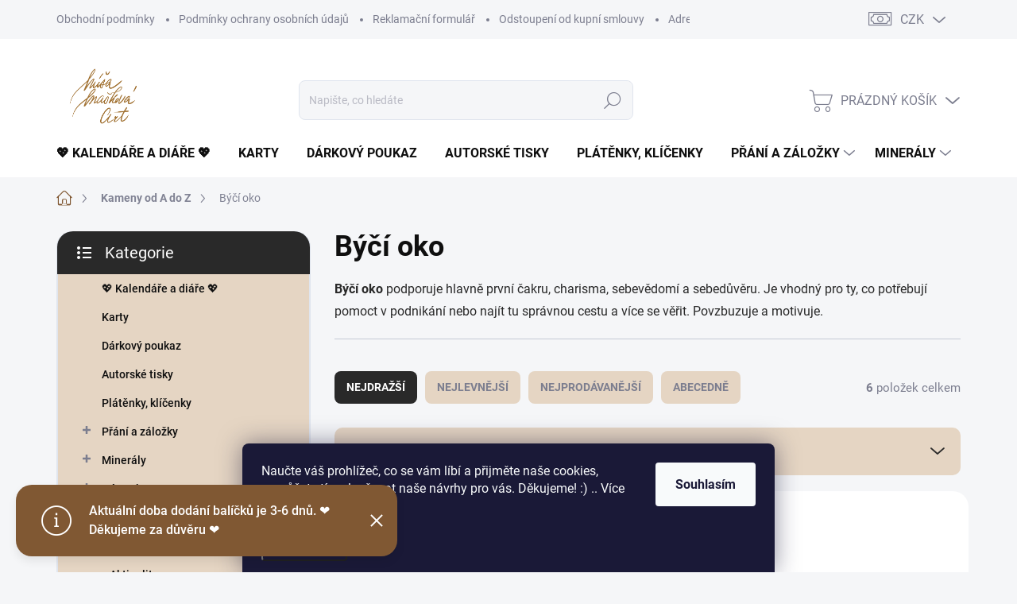

--- FILE ---
content_type: text/html; charset=utf-8
request_url: https://eshop.andelske-obrazy.cz/kategorie/byci-oko/
body_size: 34591
content:
<!doctype html><html lang="cs" dir="ltr" class="header-background-light external-fonts-loaded"><head><meta charset="utf-8" /><meta name="viewport" content="width=device-width,initial-scale=1" /><title>Býčí oko - sebevědomí, motivace, podnikání, sebedůvěra a hledání správné cesty.</title><link rel="preconnect" href="https://cdn.myshoptet.com" /><link rel="dns-prefetch" href="https://cdn.myshoptet.com" /><link rel="preload" href="https://cdn.myshoptet.com/prj/dist/master/cms/libs/jquery/jquery-1.11.3.min.js" as="script" /><link href="https://cdn.myshoptet.com/prj/dist/master/cms/templates/frontend_templates/shared/css/font-face/source-sans-3.css" rel="stylesheet"><link href="https://cdn.myshoptet.com/prj/dist/master/cms/templates/frontend_templates/shared/css/font-face/exo-2.css" rel="stylesheet"><script>
dataLayer = [];
dataLayer.push({'shoptet' : {
    "pageId": 2040,
    "pageType": "category",
    "currency": "CZK",
    "currencyInfo": {
        "decimalSeparator": ",",
        "exchangeRate": 1,
        "priceDecimalPlaces": 2,
        "symbol": "K\u010d",
        "symbolLeft": 0,
        "thousandSeparator": " "
    },
    "language": "cs",
    "projectId": 340945,
    "category": {
        "guid": "c828a5b0-454c-11ed-90ab-b8ca3a6a5ac4",
        "path": "Kameny od A do Z | B\u00fd\u010d\u00ed oko",
        "parentCategoryGuid": "5b114a49-38b5-11ec-90ab-b8ca3a6a5ac4"
    },
    "cartInfo": {
        "id": null,
        "freeShipping": false,
        "freeShippingFrom": 5000,
        "leftToFreeGift": {
            "formattedPrice": "0 K\u010d",
            "priceLeft": 0
        },
        "freeGift": false,
        "leftToFreeShipping": {
            "priceLeft": 5000,
            "dependOnRegion": 0,
            "formattedPrice": "5 000 K\u010d"
        },
        "discountCoupon": [],
        "getNoBillingShippingPrice": {
            "withoutVat": 0,
            "vat": 0,
            "withVat": 0
        },
        "cartItems": [],
        "taxMode": "ORDINARY"
    },
    "cart": [],
    "customer": {
        "priceRatio": 1,
        "priceListId": 1,
        "groupId": null,
        "registered": false,
        "mainAccount": false
    }
}});
dataLayer.push({'cookie_consent' : {
    "marketing": "denied",
    "analytics": "denied"
}});
document.addEventListener('DOMContentLoaded', function() {
    shoptet.consent.onAccept(function(agreements) {
        if (agreements.length == 0) {
            return;
        }
        dataLayer.push({
            'cookie_consent' : {
                'marketing' : (agreements.includes(shoptet.config.cookiesConsentOptPersonalisation)
                    ? 'granted' : 'denied'),
                'analytics': (agreements.includes(shoptet.config.cookiesConsentOptAnalytics)
                    ? 'granted' : 'denied')
            },
            'event': 'cookie_consent'
        });
    });
});
</script>

<!-- Google Tag Manager -->
<script>(function(w,d,s,l,i){w[l]=w[l]||[];w[l].push({'gtm.start':
new Date().getTime(),event:'gtm.js'});var f=d.getElementsByTagName(s)[0],
j=d.createElement(s),dl=l!='dataLayer'?'&l='+l:'';j.async=true;j.src=
'https://www.googletagmanager.com/gtm.js?id='+i+dl;f.parentNode.insertBefore(j,f);
})(window,document,'script','dataLayer','GTM-PQRLXHS');</script>
<!-- End Google Tag Manager -->

<meta property="og:type" content="website"><meta property="og:site_name" content="eshop.andelske-obrazy.cz"><meta property="og:url" content="https://eshop.andelske-obrazy.cz/kategorie/byci-oko/"><meta property="og:title" content="Býčí oko - sebevědomí, motivace, podnikání, sebedůvěra a hledání správné cesty."><meta name="author" content="Andělské obrazy"><meta name="web_author" content="Shoptet.cz"><meta name="dcterms.rightsHolder" content="eshop.andelske-obrazy.cz"><meta name="robots" content="index,follow"><meta property="og:image" content="https://eshop.andelske-obrazy.cz/user/categories/orig/109.jpg"><meta property="og:description" content="Býčí oko podporuje první čakru, charisma, sebevědomí a sebedůvěru. Vhodné pro podnikatele. Najít správnou cestu. Začít si více věřit. Povzbuzuje a motivuje."><meta name="description" content="Býčí oko podporuje první čakru, charisma, sebevědomí a sebedůvěru. Vhodné pro podnikatele. Najít správnou cestu. Začít si více věřit. Povzbuzuje a motivuje."><meta name="google-site-verification" content="e9siow99hwcvavixsjao9swngvw3tk"><style>:root {--color-primary: #805833;--color-primary-h: 29;--color-primary-s: 43%;--color-primary-l: 35%;--color-primary-hover: #ccb166;--color-primary-hover-h: 44;--color-primary-hover-s: 50%;--color-primary-hover-l: 60%;--color-secondary: #a57640;--color-secondary-h: 32;--color-secondary-s: 44%;--color-secondary-l: 45%;--color-secondary-hover: #69973b;--color-secondary-hover-h: 90;--color-secondary-hover-s: 44%;--color-secondary-hover-l: 41%;--color-tertiary: #e5d5c3;--color-tertiary-h: 32;--color-tertiary-s: 40%;--color-tertiary-l: 83%;--color-tertiary-hover: #cea66f;--color-tertiary-hover-h: 35;--color-tertiary-hover-s: 49%;--color-tertiary-hover-l: 62%;--color-header-background: #ffffff;--template-font: "Source Sans 3";--template-headings-font: "Exo 2";--header-background-url: url("[data-uri]");--cookies-notice-background: #1A1937;--cookies-notice-color: #F8FAFB;--cookies-notice-button-hover: #f5f5f5;--cookies-notice-link-hover: #27263f;--templates-update-management-preview-mode-content: "Náhled aktualizací šablony je aktivní pro váš prohlížeč."}</style>
    <script>var shoptet = shoptet || {};</script>
    <script src="https://cdn.myshoptet.com/prj/dist/master/shop/dist/main-3g-header.js.05f199e7fd2450312de2.js"></script>
<!-- User include --><!-- service 1000(633) html code header -->
<link rel="stylesheet" href="https://cdn.myshoptet.com/usr/apollo.jakubtursky.sk/user/documents/assets/main.css?v=1769">

<noscript>
<style>
.before-carousel:before,
.before-carousel:after,
.products-block:after,
.products-block:before,
.p-detail-inner:before,
.p-detail-inner:after{
	display: none;
}

.products-block .product, .products-block .slider-group-products,
.next-to-carousel-banners .banner-wrapper,
.before-carousel .content-wrapper-in,
.p-detail-inner .p-detail-inner-header, .p-detail-inner #product-detail-form {
  opacity: 1;
}

body.type-category .content-wrapper-in,
body.type-manufacturer-detail .content-wrapper-in,
body.type-product .content-wrapper-in {
	visibility: visible!important;
}
</style>
</noscript>

<style>
@font-face {
  font-family: 'apollo';
  font-display: swap;
  src:  url('https://cdn.myshoptet.com/usr/apollo.jakubtursky.sk/user/documents/assets/iconfonts/icomoon.eot?v=107');
  src:  url('https://cdn.myshoptet.com/usr/apollo.jakubtursky.sk/user/documents/assets/iconfonts/icomoon.eot?v=107') format('embedded-opentype'),
    url('https://cdn.myshoptet.com/usr/apollo.jakubtursky.sk/user/documents/assets/iconfonts/icomoon.ttf?v=107') format('truetype'),
    url('https://cdn.myshoptet.com/usr/apollo.jakubtursky.sk/user/documents/assets/iconfonts/icomoon.woff?v=107') format('woff'),
    url('https://cdn.myshoptet.com/usr/apollo.jakubtursky.sk/user/documents/assets/iconfonts/icomoon.svg?v=107') format('svg');
  font-weight: normal;
  font-style: normal;
  font-display: block;
}
.top-navigation-bar .top-nav-button.top-nav-button-login.primary{
	display: none;
}
.basic-description>h3:first-child{
	display: none;
}
/*.header-info-banner-addon{
	background-color: black;
}*/
</style>

<style>
.not-working {
  background-color: rgba(0,0,0, 0.9);
  color: white;
  width: 100%;
  height: 100%;
  position: fixed;
  top: 0;
  left: 0;
  z-index: 9999999;
  text-align: center;
  padding: 50px;
  line-height: 1.6;
  font-size: 16px;
}
</style>

<!-- api 427(81) html code header -->
<link rel="stylesheet" href="https://cdn.myshoptet.com/usr/api2.dklab.cz/user/documents/_doplnky/instagram/340945/8/340945_8.css" type="text/css" /><style>
        :root {
            --dklab-instagram-header-color: #000000;  
            --dklab-instagram-header-background: #DDDDDD;  
            --dklab-instagram-font-weight: 400;
            --dklab-instagram-font-size: 120%;
            --dklab-instagram-logoUrl: url(https://cdn.myshoptet.com/usr/api2.dklab.cz/user/documents/_doplnky/instagram/img/logo-duha.png); 
            --dklab-instagram-logo-size-width: 25px;
            --dklab-instagram-logo-size-height: 25px;                        
            --dklab-instagram-hover-content: "\e902";                        
            --dklab-instagram-padding: 0px;                        
            --dklab-instagram-border-color: #888888;
            
        }
        </style>
<!-- service 427(81) html code header -->
<link rel="stylesheet" href="https://cdn.myshoptet.com/usr/api2.dklab.cz/user/documents/_doplnky/instagram/font/instagramplus.css" type="text/css" />

<!-- service 450(104) html code header -->
<link href="https://cdn.myshoptet.com/usr/252557.myshoptet.com/user/documents/news-box-plus/Classic.css?v12" rel="stylesheet" />
<!-- project html code header -->
<meta name="facebook-domain-verification" content="e9siow99hwcvavixsjao9swngvw3tk" />
<!-- Google Tag Manager -->
<script>(function(w,d,s,l,i){w[l]=w[l]||[];w[l].push({'gtm.start':
new Date().getTime(),event:'gtm.js'});var f=d.getElementsByTagName(s)[0],
j=d.createElement(s),dl=l!='dataLayer'?'&l='+l:'';j.async=true;j.src=
'https://www.googletagmanager.com/gtm.js?id='+i+dl;f.parentNode.insertBefore(j,f);
})(window,document,'script','dataLayer','GTM-PQRLXHS');</script>
<!-- End Google Tag Manager -->
<!-- Global site tag (gtag.js) - Google Ads: 619696438 -->
<script async src="https://www.googletagmanager.com/gtag/js?id=AW-619696438"></script>
<script>
  window.dataLayer = window.dataLayer || [];
  function gtag(){dataLayer.push(arguments);}
  gtag('js', new Date());

  gtag('config', 'AW-619696438');
</script>

<style>#header .site-name a img {
    display: block;
    margin: 0 auto;
    max-height: 90px;
}</style>
<!-- Event snippet for Přidání do košíku conversion page --> <script> gtag('event', 'conversion', {'send_to': 'AW-619696438/IKpgCNDRk4kCELaiv6cC'}); </script>


<!-- /User include --><link rel="shortcut icon" href="/favicon.ico" type="image/x-icon" /><link rel="canonical" href="https://eshop.andelske-obrazy.cz/kategorie/byci-oko/" /><script>!function(){var t={9196:function(){!function(){var t=/\[object (Boolean|Number|String|Function|Array|Date|RegExp)\]/;function r(r){return null==r?String(r):(r=t.exec(Object.prototype.toString.call(Object(r))))?r[1].toLowerCase():"object"}function n(t,r){return Object.prototype.hasOwnProperty.call(Object(t),r)}function e(t){if(!t||"object"!=r(t)||t.nodeType||t==t.window)return!1;try{if(t.constructor&&!n(t,"constructor")&&!n(t.constructor.prototype,"isPrototypeOf"))return!1}catch(t){return!1}for(var e in t);return void 0===e||n(t,e)}function o(t,r,n){this.b=t,this.f=r||function(){},this.d=!1,this.a={},this.c=[],this.e=function(t){return{set:function(r,n){u(c(r,n),t.a)},get:function(r){return t.get(r)}}}(this),i(this,t,!n);var e=t.push,o=this;t.push=function(){var r=[].slice.call(arguments,0),n=e.apply(t,r);return i(o,r),n}}function i(t,n,o){for(t.c.push.apply(t.c,n);!1===t.d&&0<t.c.length;){if("array"==r(n=t.c.shift()))t:{var i=n,a=t.a;if("string"==r(i[0])){for(var f=i[0].split("."),s=f.pop(),p=(i=i.slice(1),0);p<f.length;p++){if(void 0===a[f[p]])break t;a=a[f[p]]}try{a[s].apply(a,i)}catch(t){}}}else if("function"==typeof n)try{n.call(t.e)}catch(t){}else{if(!e(n))continue;for(var l in n)u(c(l,n[l]),t.a)}o||(t.d=!0,t.f(t.a,n),t.d=!1)}}function c(t,r){for(var n={},e=n,o=t.split("."),i=0;i<o.length-1;i++)e=e[o[i]]={};return e[o[o.length-1]]=r,n}function u(t,o){for(var i in t)if(n(t,i)){var c=t[i];"array"==r(c)?("array"==r(o[i])||(o[i]=[]),u(c,o[i])):e(c)?(e(o[i])||(o[i]={}),u(c,o[i])):o[i]=c}}window.DataLayerHelper=o,o.prototype.get=function(t){var r=this.a;t=t.split(".");for(var n=0;n<t.length;n++){if(void 0===r[t[n]])return;r=r[t[n]]}return r},o.prototype.flatten=function(){this.b.splice(0,this.b.length),this.b[0]={},u(this.a,this.b[0])}}()}},r={};function n(e){var o=r[e];if(void 0!==o)return o.exports;var i=r[e]={exports:{}};return t[e](i,i.exports,n),i.exports}n.n=function(t){var r=t&&t.__esModule?function(){return t.default}:function(){return t};return n.d(r,{a:r}),r},n.d=function(t,r){for(var e in r)n.o(r,e)&&!n.o(t,e)&&Object.defineProperty(t,e,{enumerable:!0,get:r[e]})},n.o=function(t,r){return Object.prototype.hasOwnProperty.call(t,r)},function(){"use strict";n(9196)}()}();</script>    <!-- Global site tag (gtag.js) - Google Analytics -->
    <script async src="https://www.googletagmanager.com/gtag/js?id=G-E7QLEHCGH6"></script>
    <script>
        
        window.dataLayer = window.dataLayer || [];
        function gtag(){dataLayer.push(arguments);}
        

                    console.debug('default consent data');

            gtag('consent', 'default', {"ad_storage":"denied","analytics_storage":"denied","ad_user_data":"denied","ad_personalization":"denied","wait_for_update":500});
            dataLayer.push({
                'event': 'default_consent'
            });
        
        gtag('js', new Date());

        
                gtag('config', 'G-E7QLEHCGH6', {"groups":"GA4","send_page_view":false,"content_group":"category","currency":"CZK","page_language":"cs"});
        
                gtag('config', 'AW-619696438', {"allow_enhanced_conversions":true});
        
        
        
        
        
                    gtag('event', 'page_view', {"send_to":"GA4","page_language":"cs","content_group":"category","currency":"CZK"});
        
        
        
        
        
        
        
        
        
        
        
        
        
        document.addEventListener('DOMContentLoaded', function() {
            if (typeof shoptet.tracking !== 'undefined') {
                for (var id in shoptet.tracking.bannersList) {
                    gtag('event', 'view_promotion', {
                        "send_to": "UA",
                        "promotions": [
                            {
                                "id": shoptet.tracking.bannersList[id].id,
                                "name": shoptet.tracking.bannersList[id].name,
                                "position": shoptet.tracking.bannersList[id].position
                            }
                        ]
                    });
                }
            }

            shoptet.consent.onAccept(function(agreements) {
                if (agreements.length !== 0) {
                    console.debug('gtag consent accept');
                    var gtagConsentPayload =  {
                        'ad_storage': agreements.includes(shoptet.config.cookiesConsentOptPersonalisation)
                            ? 'granted' : 'denied',
                        'analytics_storage': agreements.includes(shoptet.config.cookiesConsentOptAnalytics)
                            ? 'granted' : 'denied',
                                                                                                'ad_user_data': agreements.includes(shoptet.config.cookiesConsentOptPersonalisation)
                            ? 'granted' : 'denied',
                        'ad_personalization': agreements.includes(shoptet.config.cookiesConsentOptPersonalisation)
                            ? 'granted' : 'denied',
                        };
                    console.debug('update consent data', gtagConsentPayload);
                    gtag('consent', 'update', gtagConsentPayload);
                    dataLayer.push(
                        { 'event': 'update_consent' }
                    );
                }
            });
        });
    </script>
</head><body class="desktop id-2040 in-byci-oko template-11 type-category multiple-columns-body columns-mobile-2 columns-3 blank-mode blank-mode-css ums_forms_redesign--off ums_a11y_category_page--on ums_discussion_rating_forms--off ums_flags_display_unification--on ums_a11y_login--on mobile-header-version-0">
        <div id="fb-root"></div>
        <script>
            window.fbAsyncInit = function() {
                FB.init({
//                    appId            : 'your-app-id',
                    autoLogAppEvents : true,
                    xfbml            : true,
                    version          : 'v19.0'
                });
            };
        </script>
        <script async defer crossorigin="anonymous" src="https://connect.facebook.net/cs_CZ/sdk.js"></script>
<!-- Google Tag Manager (noscript) -->
<noscript><iframe src="https://www.googletagmanager.com/ns.html?id=GTM-PQRLXHS"
height="0" width="0" style="display:none;visibility:hidden"></iframe></noscript>
<!-- End Google Tag Manager (noscript) -->

    <div class="siteCookies siteCookies--bottom siteCookies--dark js-siteCookies" role="dialog" data-testid="cookiesPopup" data-nosnippet>
        <div class="siteCookies__form">
            <div class="siteCookies__content">
                <div class="siteCookies__text">
                    Naučte váš prohlížeč, co se vám líbí a přijměte naše cookies, pomůžete tím zlepšovat naše návrhy pro vás. Děkujeme! :) .. Více informací <a href="http://eshop.andelske-obrazy.cz/podminky-ochrany-osobnich-udaju/" target="\">zde</a>.
                </div>
                <p class="siteCookies__links">
                    <button class="siteCookies__link js-cookies-settings" aria-label="Nastavení cookies" data-testid="cookiesSettings">Nastavení</button>
                </p>
            </div>
            <div class="siteCookies__buttonWrap">
                                <button class="siteCookies__button js-cookiesConsentSubmit" value="all" aria-label="Přijmout cookies" data-testid="buttonCookiesAccept">Souhlasím</button>
            </div>
        </div>
        <script>
            document.addEventListener("DOMContentLoaded", () => {
                const siteCookies = document.querySelector('.js-siteCookies');
                document.addEventListener("scroll", shoptet.common.throttle(() => {
                    const st = document.documentElement.scrollTop;
                    if (st > 1) {
                        siteCookies.classList.add('siteCookies--scrolled');
                    } else {
                        siteCookies.classList.remove('siteCookies--scrolled');
                    }
                }, 100));
            });
        </script>
    </div>
<a href="#content" class="skip-link sr-only">Přejít na obsah</a><div class="overall-wrapper"><div class="site-msg information"><div class="container"><div class="text">Aktuální doba dodání balíčků je 3-6 dnů. 
❤️ Děkujeme za důvěru ❤️</div><div class="close js-close-information-msg"></div></div></div><div class="user-action"><div class="container">
    <div class="user-action-in">
                    <div id="login" class="user-action-login popup-widget login-widget" role="dialog" aria-labelledby="loginHeading">
        <div class="popup-widget-inner">
                            <h2 id="loginHeading">Přihlášení k vašemu účtu</h2><div id="customerLogin"><form action="/action/Customer/Login/" method="post" id="formLoginIncluded" class="csrf-enabled formLogin" data-testid="formLogin"><input type="hidden" name="referer" value="" /><div class="form-group"><div class="input-wrapper email js-validated-element-wrapper no-label"><input type="email" name="email" class="form-control" autofocus placeholder="E-mailová adresa (např. jan@novak.cz)" data-testid="inputEmail" autocomplete="email" required /></div></div><div class="form-group"><div class="input-wrapper password js-validated-element-wrapper no-label"><input type="password" name="password" class="form-control" placeholder="Heslo" data-testid="inputPassword" autocomplete="current-password" required /><span class="no-display">Nemůžete vyplnit toto pole</span><input type="text" name="surname" value="" class="no-display" /></div></div><div class="form-group"><div class="login-wrapper"><button type="submit" class="btn btn-secondary btn-text btn-login" data-testid="buttonSubmit">Přihlásit se</button><div class="password-helper"><a href="/registrace/" data-testid="signup" rel="nofollow">Nová registrace</a><a href="/klient/zapomenute-heslo/" rel="nofollow">Zapomenuté heslo</a></div></div></div></form>
</div>                    </div>
    </div>

                            <div id="cart-widget" class="user-action-cart popup-widget cart-widget loader-wrapper" data-testid="popupCartWidget" role="dialog" aria-hidden="true">
    <div class="popup-widget-inner cart-widget-inner place-cart-here">
        <div class="loader-overlay">
            <div class="loader"></div>
        </div>
    </div>

    <div class="cart-widget-button">
        <a href="/kosik/" class="btn btn-conversion" id="continue-order-button" rel="nofollow" data-testid="buttonNextStep">Pokračovat do košíku</a>
    </div>
</div>
            </div>
</div>
</div><div class="top-navigation-bar" data-testid="topNavigationBar">

    <div class="container">

        <div class="top-navigation-contacts">
            <strong>Zákaznická podpora:</strong><a href="mailto:andelske.obrazy@centrum.cz" class="project-email" data-testid="contactboxEmail"><span>andelske.obrazy@centrum.cz</span></a>        </div>

                            <div class="top-navigation-menu">
                <div class="top-navigation-menu-trigger"></div>
                <ul class="top-navigation-bar-menu">
                                            <li class="top-navigation-menu-item-39">
                            <a href="/clanky/obchodni-podminky/" target="blank">Obchodní podmínky</a>
                        </li>
                                            <li class="top-navigation-menu-item-691">
                            <a href="/clanky/podminky-ochrany-osobnich-udaju/" target="blank">Podmínky ochrany osobních údajů </a>
                        </li>
                                            <li class="top-navigation-menu-item-2256">
                            <a href="/clanky/reklamacni-formular/" target="blank">Reklamační formulář</a>
                        </li>
                                            <li class="top-navigation-menu-item-2259">
                            <a href="/clanky/odstoupeni-od-kupni-smlouvy/" target="blank">Odstoupení od kupní smlouvy</a>
                        </li>
                                            <li class="top-navigation-menu-item-2345">
                            <a href="/clanky/adresa-pro-odeslani-zasilky/">Adresa pro odeslání zásilky</a>
                        </li>
                                    </ul>
                <ul class="top-navigation-bar-menu-helper"></ul>
            </div>
        
        <div class="top-navigation-tools">
            <div class="responsive-tools">
                <a href="#" class="toggle-window" data-target="search" aria-label="Hledat" data-testid="linkSearchIcon"></a>
                                                            <a href="#" class="toggle-window" data-target="login"></a>
                                                    <a href="#" class="toggle-window" data-target="navigation" aria-label="Menu" data-testid="hamburgerMenu"></a>
            </div>
                <div class="dropdown">
        <span>Ceny v:</span>
        <button id="topNavigationDropdown" type="button" data-toggle="dropdown" aria-haspopup="true" aria-expanded="false">
            CZK
            <span class="caret"></span>
        </button>
        <ul class="dropdown-menu" aria-labelledby="topNavigationDropdown"><li><a href="/action/Currency/changeCurrency/?currencyCode=CZK" rel="nofollow">CZK</a></li><li><a href="/action/Currency/changeCurrency/?currencyCode=EUR" rel="nofollow">EUR</a></li></ul>
    </div>
            <button class="top-nav-button top-nav-button-login toggle-window" type="button" data-target="login" aria-haspopup="dialog" aria-controls="login" aria-expanded="false" data-testid="signin"><span>Přihlášení</span></button>        </div>

    </div>

</div>
<header id="header"><div class="container navigation-wrapper">
    <div class="header-top">
        <div class="site-name-wrapper">
            <div class="site-name"><a href="/" data-testid="linkWebsiteLogo"><img src="https://cdn.myshoptet.com/usr/eshop.andelske-obrazy.cz/user/logos/podpis2_je__t___dole_v__c_m__sta.png" alt="Andělské obrazy" fetchpriority="low" /></a></div>        </div>
        <div class="search" itemscope itemtype="https://schema.org/WebSite">
            <meta itemprop="headline" content="Býčí oko"/><meta itemprop="url" content="https://eshop.andelske-obrazy.cz"/><meta itemprop="text" content="Býčí oko podporuje první čakru, charisma, sebevědomí a sebedůvěru. Vhodné pro podnikatele. Najít správnou cestu. Začít si více věřit. Povzbuzuje a motivuje."/>            <form action="/action/ProductSearch/prepareString/" method="post"
    id="formSearchForm" class="search-form compact-form js-search-main"
    itemprop="potentialAction" itemscope itemtype="https://schema.org/SearchAction" data-testid="searchForm">
    <fieldset>
        <meta itemprop="target"
            content="https://eshop.andelske-obrazy.cz/vyhledavani/?string={string}"/>
        <input type="hidden" name="language" value="cs"/>
        
            
<input
    type="search"
    name="string"
        class="query-input form-control search-input js-search-input"
    placeholder="Napište, co hledáte"
    autocomplete="off"
    required
    itemprop="query-input"
    aria-label="Vyhledávání"
    data-testid="searchInput"
>
            <button type="submit" class="btn btn-default" data-testid="searchBtn">Hledat</button>
        
    </fieldset>
</form>
        </div>
        <div class="navigation-buttons">
                
    <a href="/kosik/" class="btn btn-icon toggle-window cart-count" data-target="cart" data-hover="true" data-redirect="true" data-testid="headerCart" rel="nofollow" aria-haspopup="dialog" aria-expanded="false" aria-controls="cart-widget">
        
                <span class="sr-only">Nákupní košík</span>
        
            <span class="cart-price visible-lg-inline-block" data-testid="headerCartPrice">
                                    Prázdný košík                            </span>
        
    
            </a>
        </div>
    </div>
    <nav id="navigation" aria-label="Hlavní menu" data-collapsible="true"><div class="navigation-in menu"><ul class="menu-level-1" role="menubar" data-testid="headerMenuItems"><li class="menu-item-1032" role="none"><a href="/kategorie/kalendare-diare-zapisniky/" data-testid="headerMenuItem" role="menuitem" aria-expanded="false"><b>💖 Kalendáře a diáře 💖</b></a></li>
<li class="menu-item-1683" role="none"><a href="/kategorie/andelske-a-vykladaci-karty/" data-testid="headerMenuItem" role="menuitem" aria-expanded="false"><b>Karty</b></a></li>
<li class="menu-item-2357" role="none"><a href="/kategorie/darkovy-poukaz-voucher/" data-testid="headerMenuItem" role="menuitem" aria-expanded="false"><b>Dárkový poukaz</b></a></li>
<li class="menu-item-1815" role="none"><a href="/kategorie/autorske-obrazy-a-tisky/" data-testid="headerMenuItem" role="menuitem" aria-expanded="false"><b>Autorské tisky</b></a></li>
<li class="menu-item-2244" role="none"><a href="/kategorie/platenky-autorsky-tisk/" data-testid="headerMenuItem" role="menuitem" aria-expanded="false"><b>Plátěnky, klíčenky</b></a></li>
<li class="menu-item-1512 ext" role="none"><a href="/kategorie/pranicka--pohledy-plakaty/" data-testid="headerMenuItem" role="menuitem" aria-haspopup="true" aria-expanded="false"><b>Přání a záložky</b><span class="submenu-arrow"></span></a><ul class="menu-level-2" aria-label="Přání a záložky" tabindex="-1" role="menu"><li class="menu-item-1689" role="none"><a href="/kategorie/autorske-tisky/" class="menu-image" data-testid="headerMenuItem" tabindex="-1" aria-hidden="true"><img src="data:image/svg+xml,%3Csvg%20width%3D%22140%22%20height%3D%22100%22%20xmlns%3D%22http%3A%2F%2Fwww.w3.org%2F2000%2Fsvg%22%3E%3C%2Fsvg%3E" alt="" aria-hidden="true" width="140" height="100"  data-src="https://cdn.myshoptet.com/usr/eshop.andelske-obrazy.cz/user/categories/thumb/autorsk___tisky-1.jpg" fetchpriority="low" /></a><div><a href="/kategorie/autorske-tisky/" data-testid="headerMenuItem" role="menuitem"><span>Autorské tisky</span></a>
                        </div></li><li class="menu-item-1356" role="none"><a href="/kategorie/vanocni-pranicka/" class="menu-image" data-testid="headerMenuItem" tabindex="-1" aria-hidden="true"><img src="data:image/svg+xml,%3Csvg%20width%3D%22140%22%20height%3D%22100%22%20xmlns%3D%22http%3A%2F%2Fwww.w3.org%2F2000%2Fsvg%22%3E%3C%2Fsvg%3E" alt="" aria-hidden="true" width="140" height="100"  data-src="https://cdn.myshoptet.com/usr/eshop.andelske-obrazy.cz/user/categories/thumb/v__no__n___p____n____ka.jpg" fetchpriority="low" /></a><div><a href="/kategorie/vanocni-pranicka/" data-testid="headerMenuItem" role="menuitem"><span>Vánoční přáníčka</span></a>
                        </div></li><li class="menu-item-1743" role="none"><a href="/kategorie/sada-pranicek-s-mineraly/" class="menu-image" data-testid="headerMenuItem" tabindex="-1" aria-hidden="true"><img src="data:image/svg+xml,%3Csvg%20width%3D%22140%22%20height%3D%22100%22%20xmlns%3D%22http%3A%2F%2Fwww.w3.org%2F2000%2Fsvg%22%3E%3C%2Fsvg%3E" alt="" aria-hidden="true" width="140" height="100"  data-src="https://cdn.myshoptet.com/usr/eshop.andelske-obrazy.cz/user/categories/thumb/p____n___a_krystal.jpg" fetchpriority="low" /></a><div><a href="/kategorie/sada-pranicek-s-mineraly/" data-testid="headerMenuItem" role="menuitem"><span>Přání a minerál</span></a>
                        </div></li><li class="menu-item-1533" role="none"><a href="/kategorie/andelske/" class="menu-image" data-testid="headerMenuItem" tabindex="-1" aria-hidden="true"><img src="data:image/svg+xml,%3Csvg%20width%3D%22140%22%20height%3D%22100%22%20xmlns%3D%22http%3A%2F%2Fwww.w3.org%2F2000%2Fsvg%22%3E%3C%2Fsvg%3E" alt="" aria-hidden="true" width="140" height="100"  data-src="https://cdn.myshoptet.com/usr/eshop.andelske-obrazy.cz/user/categories/thumb/and__lsk___p____n__.jpg" fetchpriority="low" /></a><div><a href="/kategorie/andelske/" data-testid="headerMenuItem" role="menuitem"><span>Andělská přání</span></a>
                        </div></li><li class="menu-item-1521" role="none"><a href="/kategorie/mini-pranicka-a7/" class="menu-image" data-testid="headerMenuItem" tabindex="-1" aria-hidden="true"><img src="data:image/svg+xml,%3Csvg%20width%3D%22140%22%20height%3D%22100%22%20xmlns%3D%22http%3A%2F%2Fwww.w3.org%2F2000%2Fsvg%22%3E%3C%2Fsvg%3E" alt="" aria-hidden="true" width="140" height="100"  data-src="https://cdn.myshoptet.com/usr/eshop.andelske-obrazy.cz/user/categories/thumb/mini_p____n____ka.jpg" fetchpriority="low" /></a><div><a href="/kategorie/mini-pranicka-a7/" data-testid="headerMenuItem" role="menuitem"><span>Mini přání</span></a>
                        </div></li><li class="menu-item-1536" role="none"><a href="/kategorie/vtipne/" class="menu-image" data-testid="headerMenuItem" tabindex="-1" aria-hidden="true"><img src="data:image/svg+xml,%3Csvg%20width%3D%22140%22%20height%3D%22100%22%20xmlns%3D%22http%3A%2F%2Fwww.w3.org%2F2000%2Fsvg%22%3E%3C%2Fsvg%3E" alt="" aria-hidden="true" width="140" height="100"  data-src="https://cdn.myshoptet.com/usr/eshop.andelske-obrazy.cz/user/categories/thumb/vtipn___p____n__.jpg" fetchpriority="low" /></a><div><a href="/kategorie/vtipne/" data-testid="headerMenuItem" role="menuitem"><span>Vtipná přáníčka a oblíbené hlášky</span></a>
                        </div></li><li class="menu-item-1611" role="none"><a href="/kategorie/maly-princ/" class="menu-image" data-testid="headerMenuItem" tabindex="-1" aria-hidden="true"><img src="data:image/svg+xml,%3Csvg%20width%3D%22140%22%20height%3D%22100%22%20xmlns%3D%22http%3A%2F%2Fwww.w3.org%2F2000%2Fsvg%22%3E%3C%2Fsvg%3E" alt="" aria-hidden="true" width="140" height="100"  data-src="https://cdn.myshoptet.com/usr/eshop.andelske-obrazy.cz/user/categories/thumb/mal___princ_p____n__.jpg" fetchpriority="low" /></a><div><a href="/kategorie/maly-princ/" data-testid="headerMenuItem" role="menuitem"><span>Malý princ</span></a>
                        </div></li><li class="menu-item-2329" role="none"><a href="/kategorie/velryba-prani/" class="menu-image" data-testid="headerMenuItem" tabindex="-1" aria-hidden="true"><img src="data:image/svg+xml,%3Csvg%20width%3D%22140%22%20height%3D%22100%22%20xmlns%3D%22http%3A%2F%2Fwww.w3.org%2F2000%2Fsvg%22%3E%3C%2Fsvg%3E" alt="" aria-hidden="true" width="140" height="100"  data-src="https://cdn.myshoptet.com/usr/eshop.andelske-obrazy.cz/user/categories/thumb/velryba_p____n__.jpg" fetchpriority="low" /></a><div><a href="/kategorie/velryba-prani/" data-testid="headerMenuItem" role="menuitem"><span>Velryba přání</span></a>
                        </div></li><li class="menu-item-1545" role="none"><a href="/kategorie/laska/" class="menu-image" data-testid="headerMenuItem" tabindex="-1" aria-hidden="true"><img src="data:image/svg+xml,%3Csvg%20width%3D%22140%22%20height%3D%22100%22%20xmlns%3D%22http%3A%2F%2Fwww.w3.org%2F2000%2Fsvg%22%3E%3C%2Fsvg%3E" alt="" aria-hidden="true" width="140" height="100"  data-src="https://cdn.myshoptet.com/usr/eshop.andelske-obrazy.cz/user/categories/thumb/p____n____ko_l__ska.jpg" fetchpriority="low" /></a><div><a href="/kategorie/laska/" data-testid="headerMenuItem" role="menuitem"><span>Přáníčko láska</span></a>
                        </div></li><li class="menu-item-1515" role="none"><a href="/kategorie/narozeniny-a-svatek/" class="menu-image" data-testid="headerMenuItem" tabindex="-1" aria-hidden="true"><img src="data:image/svg+xml,%3Csvg%20width%3D%22140%22%20height%3D%22100%22%20xmlns%3D%22http%3A%2F%2Fwww.w3.org%2F2000%2Fsvg%22%3E%3C%2Fsvg%3E" alt="" aria-hidden="true" width="140" height="100"  data-src="https://cdn.myshoptet.com/usr/eshop.andelske-obrazy.cz/user/categories/thumb/narozeninov___p____n__.jpg" fetchpriority="low" /></a><div><a href="/kategorie/narozeniny-a-svatek/" data-testid="headerMenuItem" role="menuitem"><span>Narozeniny, svátek</span></a>
                        </div></li><li class="menu-item-1737" role="none"><a href="/kategorie/oteviraci-pranicka/" class="menu-image" data-testid="headerMenuItem" tabindex="-1" aria-hidden="true"><img src="data:image/svg+xml,%3Csvg%20width%3D%22140%22%20height%3D%22100%22%20xmlns%3D%22http%3A%2F%2Fwww.w3.org%2F2000%2Fsvg%22%3E%3C%2Fsvg%3E" alt="" aria-hidden="true" width="140" height="100"  data-src="https://cdn.myshoptet.com/usr/eshop.andelske-obrazy.cz/user/categories/thumb/otev__rac___p____n__.jpg" fetchpriority="low" /></a><div><a href="/kategorie/oteviraci-pranicka/" data-testid="headerMenuItem" role="menuitem"><span>Otevírací přání</span></a>
                        </div></li><li class="menu-item-1731 has-third-level" role="none"><a href="/kategorie/podle-obdarovaneho/" class="menu-image" data-testid="headerMenuItem" tabindex="-1" aria-hidden="true"><img src="data:image/svg+xml,%3Csvg%20width%3D%22140%22%20height%3D%22100%22%20xmlns%3D%22http%3A%2F%2Fwww.w3.org%2F2000%2Fsvg%22%3E%3C%2Fsvg%3E" alt="" aria-hidden="true" width="140" height="100"  data-src="https://cdn.myshoptet.com/usr/eshop.andelske-obrazy.cz/user/categories/thumb/p____n__.jpg" fetchpriority="low" /></a><div><a href="/kategorie/podle-obdarovaneho/" data-testid="headerMenuItem" role="menuitem"><span>Přáníčka podle obdarovaného</span></a>
                                                    <ul class="menu-level-3" role="menu">
                                                                    <li class="menu-item-1599" role="none">
                                        <a href="/kategorie/babicka/" data-testid="headerMenuItem" role="menuitem">
                                            Přáníčko pro babičku</a>,                                    </li>
                                                                    <li class="menu-item-1584" role="none">
                                        <a href="/kategorie/bratr/" data-testid="headerMenuItem" role="menuitem">
                                            Přáníčko pro bráchu</a>,                                    </li>
                                                                    <li class="menu-item-1596" role="none">
                                        <a href="/kategorie/deda/" data-testid="headerMenuItem" role="menuitem">
                                            Přáníčko pro dědu</a>,                                    </li>
                                                                    <li class="menu-item-1758" role="none">
                                        <a href="/kategorie/doktorka-a-sestricka/" data-testid="headerMenuItem" role="menuitem">
                                            Přáníčko pro paní doktorku / zdravotní sestřičku</a>,                                    </li>
                                                                    <li class="menu-item-1560" role="none">
                                        <a href="/kategorie/kamaradstvi/" data-testid="headerMenuItem" role="menuitem">
                                            Přáníčko pro kamarádku / kamaráda</a>,                                    </li>
                                                                    <li class="menu-item-1557" role="none">
                                        <a href="/kategorie/mamince/" data-testid="headerMenuItem" role="menuitem">
                                            Přáníčko pro maminku</a>,                                    </li>
                                                                    <li class="menu-item-1749" role="none">
                                        <a href="/kategorie/ucitelka/" data-testid="headerMenuItem" role="menuitem">
                                            Přáníčko pro paní učitelku / asistentku / vychovatelku</a>,                                    </li>
                                                                    <li class="menu-item-1575" role="none">
                                        <a href="/kategorie/prace--kolegove/" data-testid="headerMenuItem" role="menuitem">
                                            Přáníčko pro kolegyni / kolegu do práce</a>,                                    </li>
                                                                    <li class="menu-item-1614" role="none">
                                        <a href="/kategorie/pro-deti/" data-testid="headerMenuItem" role="menuitem">
                                            Přáníčka pro děti</a>,                                    </li>
                                                                    <li class="menu-item-1632" role="none">
                                        <a href="/kategorie/pro-doktory-do-ordinaci/" data-testid="headerMenuItem" role="menuitem">
                                            Přáníčka pro doktory do ordinací</a>,                                    </li>
                                                                    <li class="menu-item-1581" role="none">
                                        <a href="/kategorie/sestra/" data-testid="headerMenuItem" role="menuitem">
                                            Přáníčko pro sestru</a>                                    </li>
                                                            </ul>
                        </div></li><li class="menu-item-1803" role="none"><a href="/kategorie/miminko/" class="menu-image" data-testid="headerMenuItem" tabindex="-1" aria-hidden="true"><img src="data:image/svg+xml,%3Csvg%20width%3D%22140%22%20height%3D%22100%22%20xmlns%3D%22http%3A%2F%2Fwww.w3.org%2F2000%2Fsvg%22%3E%3C%2Fsvg%3E" alt="" aria-hidden="true" width="140" height="100"  data-src="https://cdn.myshoptet.com/usr/eshop.andelske-obrazy.cz/user/categories/thumb/p____n___k_t__hotenstv___a_narozen___miminka.jpg" fetchpriority="low" /></a><div><a href="/kategorie/miminko/" data-testid="headerMenuItem" role="menuitem"><span>Miminko, těhotenství</span></a>
                        </div></li><li class="menu-item-1809" role="none"><a href="/kategorie/rozvod/" class="menu-image" data-testid="headerMenuItem" tabindex="-1" aria-hidden="true"><img src="data:image/svg+xml,%3Csvg%20width%3D%22140%22%20height%3D%22100%22%20xmlns%3D%22http%3A%2F%2Fwww.w3.org%2F2000%2Fsvg%22%3E%3C%2Fsvg%3E" alt="" aria-hidden="true" width="140" height="100"  data-src="https://cdn.myshoptet.com/usr/eshop.andelske-obrazy.cz/user/categories/thumb/p____n___k_rozvodu.jpg" fetchpriority="low" /></a><div><a href="/kategorie/rozvod/" data-testid="headerMenuItem" role="menuitem"><span>Přání k rozvodu</span></a>
                        </div></li><li class="menu-item-1542" role="none"><a href="/kategorie/svatba/" class="menu-image" data-testid="headerMenuItem" tabindex="-1" aria-hidden="true"><img src="data:image/svg+xml,%3Csvg%20width%3D%22140%22%20height%3D%22100%22%20xmlns%3D%22http%3A%2F%2Fwww.w3.org%2F2000%2Fsvg%22%3E%3C%2Fsvg%3E" alt="" aria-hidden="true" width="140" height="100"  data-src="https://cdn.myshoptet.com/usr/eshop.andelske-obrazy.cz/user/categories/thumb/svatebn___p____n__.jpg" fetchpriority="low" /></a><div><a href="/kategorie/svatba/" data-testid="headerMenuItem" role="menuitem"><span>Přání ke svatbě</span></a>
                        </div></li><li class="menu-item-1620" role="none"><a href="/kategorie/soucit/" class="menu-image" data-testid="headerMenuItem" tabindex="-1" aria-hidden="true"><img src="data:image/svg+xml,%3Csvg%20width%3D%22140%22%20height%3D%22100%22%20xmlns%3D%22http%3A%2F%2Fwww.w3.org%2F2000%2Fsvg%22%3E%3C%2Fsvg%3E" alt="" aria-hidden="true" width="140" height="100"  data-src="https://cdn.myshoptet.com/usr/eshop.andelske-obrazy.cz/user/categories/thumb/p____n___kondolence.jpg" fetchpriority="low" /></a><div><a href="/kategorie/soucit/" data-testid="headerMenuItem" role="menuitem"><span>Kondolence, soucit</span></a>
                        </div></li><li class="menu-item-1530" role="none"><a href="/kategorie/motivacni/" class="menu-image" data-testid="headerMenuItem" tabindex="-1" aria-hidden="true"><img src="data:image/svg+xml,%3Csvg%20width%3D%22140%22%20height%3D%22100%22%20xmlns%3D%22http%3A%2F%2Fwww.w3.org%2F2000%2Fsvg%22%3E%3C%2Fsvg%3E" alt="" aria-hidden="true" width="140" height="100"  data-src="https://cdn.myshoptet.com/usr/eshop.andelske-obrazy.cz/user/categories/thumb/motiva__n___p____n__.jpg" fetchpriority="low" /></a><div><a href="/kategorie/motivacni/" data-testid="headerMenuItem" role="menuitem"><span>Motivační přáníčka</span></a>
                        </div></li><li class="menu-item-1539" role="none"><a href="/kategorie/omluva-podekovani-pranicko/" class="menu-image" data-testid="headerMenuItem" tabindex="-1" aria-hidden="true"><img src="data:image/svg+xml,%3Csvg%20width%3D%22140%22%20height%3D%22100%22%20xmlns%3D%22http%3A%2F%2Fwww.w3.org%2F2000%2Fsvg%22%3E%3C%2Fsvg%3E" alt="" aria-hidden="true" width="140" height="100"  data-src="https://cdn.myshoptet.com/usr/eshop.andelske-obrazy.cz/user/categories/thumb/p____n___pod__kov__n___omluva.jpg" fetchpriority="low" /></a><div><a href="/kategorie/omluva-podekovani-pranicko/" data-testid="headerMenuItem" role="menuitem"><span>Omluva, poděkování</span></a>
                        </div></li><li class="menu-item-1617" role="none"><a href="/kategorie/priroda/" class="menu-image" data-testid="headerMenuItem" tabindex="-1" aria-hidden="true"><img src="data:image/svg+xml,%3Csvg%20width%3D%22140%22%20height%3D%22100%22%20xmlns%3D%22http%3A%2F%2Fwww.w3.org%2F2000%2Fsvg%22%3E%3C%2Fsvg%3E" alt="" aria-hidden="true" width="140" height="100"  data-src="https://cdn.myshoptet.com/usr/eshop.andelske-obrazy.cz/user/categories/thumb/p____n____ko_p____roda.jpg" fetchpriority="low" /></a><div><a href="/kategorie/priroda/" data-testid="headerMenuItem" role="menuitem"><span>Příroda</span></a>
                        </div></li><li class="menu-item-1524" role="none"><a href="/kategorie/skola/" class="menu-image" data-testid="headerMenuItem" tabindex="-1" aria-hidden="true"><img src="data:image/svg+xml,%3Csvg%20width%3D%22140%22%20height%3D%22100%22%20xmlns%3D%22http%3A%2F%2Fwww.w3.org%2F2000%2Fsvg%22%3E%3C%2Fsvg%3E" alt="" aria-hidden="true" width="140" height="100"  data-src="https://cdn.myshoptet.com/usr/eshop.andelske-obrazy.cz/user/categories/thumb/p____n_____kola_st__tnice_u__iteln__.jpg" fetchpriority="low" /></a><div><a href="/kategorie/skola/" data-testid="headerMenuItem" role="menuitem"><span>Škola</span></a>
                        </div></li><li class="menu-item-1554" role="none"><a href="/kategorie/pro-radost/" class="menu-image" data-testid="headerMenuItem" tabindex="-1" aria-hidden="true"><img src="data:image/svg+xml,%3Csvg%20width%3D%22140%22%20height%3D%22100%22%20xmlns%3D%22http%3A%2F%2Fwww.w3.org%2F2000%2Fsvg%22%3E%3C%2Fsvg%3E" alt="" aria-hidden="true" width="140" height="100"  data-src="https://cdn.myshoptet.com/usr/eshop.andelske-obrazy.cz/user/categories/thumb/p____n___pro_radost.jpg" fetchpriority="low" /></a><div><a href="/kategorie/pro-radost/" data-testid="headerMenuItem" role="menuitem"><span>Přání pro radost</span></a>
                        </div></li><li class="menu-item-1827" role="none"><a href="/kategorie/zalozky-do-knihy/" class="menu-image" data-testid="headerMenuItem" tabindex="-1" aria-hidden="true"><img src="data:image/svg+xml,%3Csvg%20width%3D%22140%22%20height%3D%22100%22%20xmlns%3D%22http%3A%2F%2Fwww.w3.org%2F2000%2Fsvg%22%3E%3C%2Fsvg%3E" alt="" aria-hidden="true" width="140" height="100"  data-src="https://cdn.myshoptet.com/usr/eshop.andelske-obrazy.cz/user/categories/thumb/z__lo__ka_do_knihy.jpg" fetchpriority="low" /></a><div><a href="/kategorie/zalozky-do-knihy/" data-testid="headerMenuItem" role="menuitem"><span>Záložky</span></a>
                        </div></li></ul></li>
<li class="menu-item-693 ext" role="none"><a href="/kategorie/drahe-kameny/" target="blank" data-testid="headerMenuItem" role="menuitem" aria-haspopup="true" aria-expanded="false"><b>Minerály</b><span class="submenu-arrow"></span></a><ul class="menu-level-2" aria-label="Minerály" tabindex="-1" role="menu"><li class="menu-item-1128" role="none"><a href="/kategorie/andele/" class="menu-image" data-testid="headerMenuItem" tabindex="-1" aria-hidden="true"><img src="data:image/svg+xml,%3Csvg%20width%3D%22140%22%20height%3D%22100%22%20xmlns%3D%22http%3A%2F%2Fwww.w3.org%2F2000%2Fsvg%22%3E%3C%2Fsvg%3E" alt="" aria-hidden="true" width="140" height="100"  data-src="https://cdn.myshoptet.com/usr/eshop.andelske-obrazy.cz/user/categories/thumb/and__l_k__i______l.jpg" fetchpriority="low" /></a><div><a href="/kategorie/andele/" data-testid="headerMenuItem" role="menuitem"><span>Andělé z minerálů</span></a>
                        </div></li><li class="menu-item-2423 has-third-level" role="none"><a href="/kategorie/druzy/" class="menu-image" data-testid="headerMenuItem" tabindex="-1" aria-hidden="true"><img src="data:image/svg+xml,%3Csvg%20width%3D%22140%22%20height%3D%22100%22%20xmlns%3D%22http%3A%2F%2Fwww.w3.org%2F2000%2Fsvg%22%3E%3C%2Fsvg%3E" alt="" aria-hidden="true" width="140" height="100"  data-src="https://cdn.myshoptet.com/usr/eshop.andelske-obrazy.cz/user/categories/thumb/ametyst_jedna.jpg" fetchpriority="low" /></a><div><a href="/kategorie/druzy/" data-testid="headerMenuItem" role="menuitem"><span>Drúzy</span></a>
                                                    <ul class="menu-level-3" role="menu">
                                                                    <li class="menu-item-1161" role="none">
                                        <a href="/kategorie/ametystove-druzy-a-geody/" data-testid="headerMenuItem" role="menuitem">
                                            Ametystové drúzy</a>,                                    </li>
                                                                    <li class="menu-item-1176" role="none">
                                        <a href="/kategorie/celestyn-druzy/" data-testid="headerMenuItem" role="menuitem">
                                            Celestýn drúza</a>,                                    </li>
                                                                    <li class="menu-item-1164" role="none">
                                        <a href="/kategorie/kristalove-druzy/" data-testid="headerMenuItem" role="menuitem">
                                            Křišťálové drúzy</a>,                                    </li>
                                                                    <li class="menu-item-1170" role="none">
                                        <a href="/kategorie/druzy-zahneda/" data-testid="headerMenuItem" role="menuitem">
                                            Záhněda Drúzy</a>                                    </li>
                                                            </ul>
                        </div></li><li class="menu-item-2351 has-third-level" role="none"><a href="/kategorie/geody/" class="menu-image" data-testid="headerMenuItem" tabindex="-1" aria-hidden="true"><img src="data:image/svg+xml,%3Csvg%20width%3D%22140%22%20height%3D%22100%22%20xmlns%3D%22http%3A%2F%2Fwww.w3.org%2F2000%2Fsvg%22%3E%3C%2Fsvg%3E" alt="" aria-hidden="true" width="140" height="100"  data-src="https://cdn.myshoptet.com/usr/eshop.andelske-obrazy.cz/user/categories/thumb/geody.jpg" fetchpriority="low" /></a><div><a href="/kategorie/geody/" data-testid="headerMenuItem" role="menuitem"><span>Geody</span></a>
                                                    <ul class="menu-level-3" role="menu">
                                                                    <li class="menu-item-1167" role="none">
                                        <a href="/kategorie/achatove-geody/" data-testid="headerMenuItem" role="menuitem">
                                            Achátové geody</a>,                                    </li>
                                                                    <li class="menu-item-2360" role="none">
                                        <a href="/kategorie/velke-geody/" data-testid="headerMenuItem" role="menuitem">
                                            Ametystové geody</a>,                                    </li>
                                                                    <li class="menu-item-2384" role="none">
                                        <a href="/kategorie/kristalove-geodky/" data-testid="headerMenuItem" role="menuitem">
                                            Křišťálové geodky</a>                                    </li>
                                                            </ul>
                        </div></li><li class="menu-item-2411" role="none"><a href="/kategorie/hulky-2/" class="menu-image" data-testid="headerMenuItem" tabindex="-1" aria-hidden="true"><img src="data:image/svg+xml,%3Csvg%20width%3D%22140%22%20height%3D%22100%22%20xmlns%3D%22http%3A%2F%2Fwww.w3.org%2F2000%2Fsvg%22%3E%3C%2Fsvg%3E" alt="" aria-hidden="true" width="140" height="100"  data-src="https://cdn.myshoptet.com/usr/eshop.andelske-obrazy.cz/user/categories/thumb/hulka_fluorit-1.jpg" fetchpriority="low" /></a><div><a href="/kategorie/hulky-2/" data-testid="headerMenuItem" role="menuitem"><span>Hůlky</span></a>
                        </div></li><li class="menu-item-1146" role="none"><a href="/kategorie/klicenky/" class="menu-image" data-testid="headerMenuItem" tabindex="-1" aria-hidden="true"><img src="data:image/svg+xml,%3Csvg%20width%3D%22140%22%20height%3D%22100%22%20xmlns%3D%22http%3A%2F%2Fwww.w3.org%2F2000%2Fsvg%22%3E%3C%2Fsvg%3E" alt="" aria-hidden="true" width="140" height="100"  data-src="https://cdn.myshoptet.com/usr/eshop.andelske-obrazy.cz/user/categories/thumb/kl____enka.jpg" fetchpriority="low" /></a><div><a href="/kategorie/klicenky/" data-testid="headerMenuItem" role="menuitem"><span>Minerální Klíčenky</span></a>
                        </div></li><li class="menu-item-1134 has-third-level" role="none"><a href="/kategorie/koule/" class="menu-image" data-testid="headerMenuItem" tabindex="-1" aria-hidden="true"><img src="data:image/svg+xml,%3Csvg%20width%3D%22140%22%20height%3D%22100%22%20xmlns%3D%22http%3A%2F%2Fwww.w3.org%2F2000%2Fsvg%22%3E%3C%2Fsvg%3E" alt="" aria-hidden="true" width="140" height="100"  data-src="https://cdn.myshoptet.com/usr/eshop.andelske-obrazy.cz/user/categories/thumb/koule_ametyst-1.jpg" fetchpriority="low" /></a><div><a href="/kategorie/koule/" data-testid="headerMenuItem" role="menuitem"><span>Koule z minerálů</span></a>
                                                    <ul class="menu-level-3" role="menu">
                                                                    <li class="menu-item-2432" role="none">
                                        <a href="/kategorie/ametyst-koule/" data-testid="headerMenuItem" role="menuitem">
                                            Ametyst koule</a>,                                    </li>
                                                                    <li class="menu-item-2441" role="none">
                                        <a href="/kategorie/fluorit-koule/" data-testid="headerMenuItem" role="menuitem">
                                            Fluorit koule</a>,                                    </li>
                                                                    <li class="menu-item-2438" role="none">
                                        <a href="/kategorie/ruzenin-koule/" data-testid="headerMenuItem" role="menuitem">
                                            Růženín koule</a>,                                    </li>
                                                                    <li class="menu-item-2435" role="none">
                                        <a href="/kategorie/selenit-koule/" data-testid="headerMenuItem" role="menuitem">
                                            Selenit koule</a>                                    </li>
                                                            </ul>
                        </div></li><li class="menu-item-1446" role="none"><a href="/kategorie/svicny/" class="menu-image" data-testid="headerMenuItem" tabindex="-1" aria-hidden="true"><img src="data:image/svg+xml,%3Csvg%20width%3D%22140%22%20height%3D%22100%22%20xmlns%3D%22http%3A%2F%2Fwww.w3.org%2F2000%2Fsvg%22%3E%3C%2Fsvg%3E" alt="" aria-hidden="true" width="140" height="100"  data-src="https://cdn.myshoptet.com/usr/eshop.andelske-obrazy.cz/user/categories/thumb/lampy_dva.jpg" fetchpriority="low" /></a><div><a href="/kategorie/svicny/" data-testid="headerMenuItem" role="menuitem"><span>Lampy a svícny</span></a>
                        </div></li><li class="menu-item-2378" role="none"><a href="/kategorie/misky-z-mineralu/" class="menu-image" data-testid="headerMenuItem" tabindex="-1" aria-hidden="true"><img src="data:image/svg+xml,%3Csvg%20width%3D%22140%22%20height%3D%22100%22%20xmlns%3D%22http%3A%2F%2Fwww.w3.org%2F2000%2Fsvg%22%3E%3C%2Fsvg%3E" alt="" aria-hidden="true" width="140" height="100"  data-src="https://cdn.myshoptet.com/usr/eshop.andelske-obrazy.cz/user/categories/thumb/miska.jpg" fetchpriority="low" /></a><div><a href="/kategorie/misky-z-mineralu/" data-testid="headerMenuItem" role="menuitem"><span>Misky z minerálů</span></a>
                        </div></li><li class="menu-item-2381" role="none"><a href="/kategorie/mineraly-na-kovovem-podstavci/" class="menu-image" data-testid="headerMenuItem" tabindex="-1" aria-hidden="true"><img src="data:image/svg+xml,%3Csvg%20width%3D%22140%22%20height%3D%22100%22%20xmlns%3D%22http%3A%2F%2Fwww.w3.org%2F2000%2Fsvg%22%3E%3C%2Fsvg%3E" alt="" aria-hidden="true" width="140" height="100"  data-src="https://cdn.myshoptet.com/usr/eshop.andelske-obrazy.cz/user/categories/thumb/miner__l_podstavec_ametyst.jpg" fetchpriority="low" /></a><div><a href="/kategorie/mineraly-na-kovovem-podstavci/" data-testid="headerMenuItem" role="menuitem"><span>Minerály na kovovém podstavci</span></a>
                        </div></li><li class="menu-item-2396" role="none"><a href="/kategorie/nahrdelniky-2/" class="menu-image" data-testid="headerMenuItem" tabindex="-1" aria-hidden="true"><img src="data:image/svg+xml,%3Csvg%20width%3D%22140%22%20height%3D%22100%22%20xmlns%3D%22http%3A%2F%2Fwww.w3.org%2F2000%2Fsvg%22%3E%3C%2Fsvg%3E" alt="" aria-hidden="true" width="140" height="100"  data-src="https://cdn.myshoptet.com/usr/eshop.andelske-obrazy.cz/user/categories/thumb/n__hrdeln__k.jpg" fetchpriority="low" /></a><div><a href="/kategorie/nahrdelniky-2/" data-testid="headerMenuItem" role="menuitem"><span>Náhrdelníky</span></a>
                        </div></li><li class="menu-item-945" role="none"><a href="/kategorie/nausnice/" class="menu-image" data-testid="headerMenuItem" tabindex="-1" aria-hidden="true"><img src="data:image/svg+xml,%3Csvg%20width%3D%22140%22%20height%3D%22100%22%20xmlns%3D%22http%3A%2F%2Fwww.w3.org%2F2000%2Fsvg%22%3E%3C%2Fsvg%3E" alt="" aria-hidden="true" width="140" height="100"  data-src="https://cdn.myshoptet.com/usr/eshop.andelske-obrazy.cz/user/categories/thumb/n__u__nice.jpg" fetchpriority="low" /></a><div><a href="/kategorie/nausnice/" data-testid="headerMenuItem" role="menuitem"><span>Náušnice s minerály</span></a>
                        </div></li><li class="menu-item-1197" role="none"><a href="/kategorie/mineralni-placky/" class="menu-image" data-testid="headerMenuItem" tabindex="-1" aria-hidden="true"><img src="data:image/svg+xml,%3Csvg%20width%3D%22140%22%20height%3D%22100%22%20xmlns%3D%22http%3A%2F%2Fwww.w3.org%2F2000%2Fsvg%22%3E%3C%2Fsvg%3E" alt="" aria-hidden="true" width="140" height="100"  data-src="https://cdn.myshoptet.com/usr/eshop.andelske-obrazy.cz/user/categories/thumb/placka.jpg" fetchpriority="low" /></a><div><a href="/kategorie/mineralni-placky/" data-testid="headerMenuItem" role="menuitem"><span>Placky / hmatky z minerálů</span></a>
                        </div></li><li class="menu-item-2429" role="none"><a href="/kategorie/plameny/" class="menu-image" data-testid="headerMenuItem" tabindex="-1" aria-hidden="true"><img src="data:image/svg+xml,%3Csvg%20width%3D%22140%22%20height%3D%22100%22%20xmlns%3D%22http%3A%2F%2Fwww.w3.org%2F2000%2Fsvg%22%3E%3C%2Fsvg%3E" alt="" aria-hidden="true" width="140" height="100"  data-src="https://cdn.myshoptet.com/usr/eshop.andelske-obrazy.cz/user/categories/thumb/plamen_dva.jpg" fetchpriority="low" /></a><div><a href="/kategorie/plameny/" data-testid="headerMenuItem" role="menuitem"><span>Plameny</span></a>
                        </div></li><li class="menu-item-1092" role="none"><a href="/kategorie/privesky/" class="menu-image" data-testid="headerMenuItem" tabindex="-1" aria-hidden="true"><img src="data:image/svg+xml,%3Csvg%20width%3D%22140%22%20height%3D%22100%22%20xmlns%3D%22http%3A%2F%2Fwww.w3.org%2F2000%2Fsvg%22%3E%3C%2Fsvg%3E" alt="" aria-hidden="true" width="140" height="100"  data-src="https://cdn.myshoptet.com/usr/eshop.andelske-obrazy.cz/user/categories/thumb/p____v__sek.jpg" fetchpriority="low" /></a><div><a href="/kategorie/privesky/" data-testid="headerMenuItem" role="menuitem"><span>Přívěsky z minerálů</span></a>
                        </div></li><li class="menu-item-1899" role="none"><a href="/kategorie/pyramida-z-mineralu/" class="menu-image" data-testid="headerMenuItem" tabindex="-1" aria-hidden="true"><img src="data:image/svg+xml,%3Csvg%20width%3D%22140%22%20height%3D%22100%22%20xmlns%3D%22http%3A%2F%2Fwww.w3.org%2F2000%2Fsvg%22%3E%3C%2Fsvg%3E" alt="" aria-hidden="true" width="140" height="100"  data-src="https://cdn.myshoptet.com/usr/eshop.andelske-obrazy.cz/user/categories/thumb/pyramida___ern__.jpg" fetchpriority="low" /></a><div><a href="/kategorie/pyramida-z-mineralu/" data-testid="headerMenuItem" role="menuitem"><span>Pyramidy z minerálů</span></a>
                        </div></li><li class="menu-item-1911" role="none"><a href="/kategorie/sberatelske-mineraly/" class="menu-image" data-testid="headerMenuItem" tabindex="-1" aria-hidden="true"><img src="data:image/svg+xml,%3Csvg%20width%3D%22140%22%20height%3D%22100%22%20xmlns%3D%22http%3A%2F%2Fwww.w3.org%2F2000%2Fsvg%22%3E%3C%2Fsvg%3E" alt="" aria-hidden="true" width="140" height="100"  data-src="https://cdn.myshoptet.com/usr/eshop.andelske-obrazy.cz/user/categories/thumb/4.jpg" fetchpriority="low" /></a><div><a href="/kategorie/sberatelske-mineraly/" data-testid="headerMenuItem" role="menuitem"><span>Sběratelské minerály</span></a>
                        </div></li><li class="menu-item-2375" role="none"><a href="/kategorie/sety-kamenu/" class="menu-image" data-testid="headerMenuItem" tabindex="-1" aria-hidden="true"><img src="data:image/svg+xml,%3Csvg%20width%3D%22140%22%20height%3D%22100%22%20xmlns%3D%22http%3A%2F%2Fwww.w3.org%2F2000%2Fsvg%22%3E%3C%2Fsvg%3E" alt="" aria-hidden="true" width="140" height="100"  data-src="https://cdn.myshoptet.com/usr/eshop.andelske-obrazy.cz/user/categories/thumb/sety_kamen__.jpg" fetchpriority="low" /></a><div><a href="/kategorie/sety-kamenu/" data-testid="headerMenuItem" role="menuitem"><span>Sety kamenů</span></a>
                        </div></li><li class="menu-item-1149 has-third-level" role="none"><a href="/kategorie/srdicka/" class="menu-image" data-testid="headerMenuItem" tabindex="-1" aria-hidden="true"><img src="data:image/svg+xml,%3Csvg%20width%3D%22140%22%20height%3D%22100%22%20xmlns%3D%22http%3A%2F%2Fwww.w3.org%2F2000%2Fsvg%22%3E%3C%2Fsvg%3E" alt="" aria-hidden="true" width="140" height="100"  data-src="https://cdn.myshoptet.com/usr/eshop.andelske-obrazy.cz/user/categories/thumb/3-1.jpg" fetchpriority="low" /></a><div><a href="/kategorie/srdicka/" data-testid="headerMenuItem" role="menuitem"><span>Srdíčka z minerálů</span></a>
                                                    <ul class="menu-level-3" role="menu">
                                                                    <li class="menu-item-1269" role="none">
                                        <a href="/kategorie/ametystova-brousena-srdicka-aaa/" data-testid="headerMenuItem" role="menuitem">
                                            Ametystová srdíčka AAA</a>                                    </li>
                                                            </ul>
                        </div></li><li class="menu-item-813" role="none"><a href="/kategorie/surove-prirodni-kameny/" class="menu-image" data-testid="headerMenuItem" tabindex="-1" aria-hidden="true"><img src="data:image/svg+xml,%3Csvg%20width%3D%22140%22%20height%3D%22100%22%20xmlns%3D%22http%3A%2F%2Fwww.w3.org%2F2000%2Fsvg%22%3E%3C%2Fsvg%3E" alt="" aria-hidden="true" width="140" height="100"  data-src="https://cdn.myshoptet.com/usr/eshop.andelske-obrazy.cz/user/categories/thumb/69-1.jpg" fetchpriority="low" /></a><div><a href="/kategorie/surove-prirodni-kameny/" data-testid="headerMenuItem" role="menuitem"><span>Surové přírodní kameny</span></a>
                        </div></li><li class="menu-item-2426" role="none"><a href="/kategorie/spice-obelisk/" class="menu-image" data-testid="headerMenuItem" tabindex="-1" aria-hidden="true"><img src="data:image/svg+xml,%3Csvg%20width%3D%22140%22%20height%3D%22100%22%20xmlns%3D%22http%3A%2F%2Fwww.w3.org%2F2000%2Fsvg%22%3E%3C%2Fsvg%3E" alt="" aria-hidden="true" width="140" height="100"  data-src="https://cdn.myshoptet.com/usr/eshop.andelske-obrazy.cz/user/categories/thumb/__pice.jpg" fetchpriority="low" /></a><div><a href="/kategorie/spice-obelisk/" data-testid="headerMenuItem" role="menuitem"><span>Špice / obelisk</span></a>
                        </div></li><li class="menu-item-1626" role="none"><a href="/kategorie/sungitova-voda/" class="menu-image" data-testid="headerMenuItem" tabindex="-1" aria-hidden="true"><img src="data:image/svg+xml,%3Csvg%20width%3D%22140%22%20height%3D%22100%22%20xmlns%3D%22http%3A%2F%2Fwww.w3.org%2F2000%2Fsvg%22%3E%3C%2Fsvg%3E" alt="" aria-hidden="true" width="140" height="100"  data-src="https://cdn.myshoptet.com/usr/eshop.andelske-obrazy.cz/user/categories/thumb/__ungit.jpg" fetchpriority="low" /></a><div><a href="/kategorie/sungitova-voda/" data-testid="headerMenuItem" role="menuitem"><span>Šungitová voda</span></a>
                        </div></li><li class="menu-item-1050" role="none"><a href="/kategorie/kaminky-tromly-tromlovane-kameny-mineraly/" class="menu-image" data-testid="headerMenuItem" tabindex="-1" aria-hidden="true"><img src="data:image/svg+xml,%3Csvg%20width%3D%22140%22%20height%3D%22100%22%20xmlns%3D%22http%3A%2F%2Fwww.w3.org%2F2000%2Fsvg%22%3E%3C%2Fsvg%3E" alt="" aria-hidden="true" width="140" height="100"  data-src="https://cdn.myshoptet.com/usr/eshop.andelske-obrazy.cz/user/categories/thumb/tromlovan__.jpg" fetchpriority="low" /></a><div><a href="/kategorie/kaminky-tromly-tromlovane-kameny-mineraly/" data-testid="headerMenuItem" role="menuitem"><span>Tromlované / leštěné kameny (akorát do ruky)</span></a>
                        </div></li><li class="menu-item-1131" role="none"><a href="/kategorie/vajicka/" class="menu-image" data-testid="headerMenuItem" tabindex="-1" aria-hidden="true"><img src="data:image/svg+xml,%3Csvg%20width%3D%22140%22%20height%3D%22100%22%20xmlns%3D%22http%3A%2F%2Fwww.w3.org%2F2000%2Fsvg%22%3E%3C%2Fsvg%3E" alt="" aria-hidden="true" width="140" height="100"  data-src="https://cdn.myshoptet.com/usr/eshop.andelske-obrazy.cz/user/categories/thumb/vaj____ka.jpg" fetchpriority="low" /></a><div><a href="/kategorie/vajicka/" data-testid="headerMenuItem" role="menuitem"><span>Vajíčka z minerálů / lingam</span></a>
                        </div></li><li class="menu-item-1368 has-third-level" role="none"><a href="/kategorie/vybrousene-mineraly-special/" class="menu-image" data-testid="headerMenuItem" tabindex="-1" aria-hidden="true"><img src="data:image/svg+xml,%3Csvg%20width%3D%22140%22%20height%3D%22100%22%20xmlns%3D%22http%3A%2F%2Fwww.w3.org%2F2000%2Fsvg%22%3E%3C%2Fsvg%3E" alt="" aria-hidden="true" width="140" height="100"  data-src="https://cdn.myshoptet.com/usr/eshop.andelske-obrazy.cz/user/categories/thumb/madagaskar.jpg" fetchpriority="low" /></a><div><a href="/kategorie/vybrousene-mineraly-special/" data-testid="headerMenuItem" role="menuitem"><span>Vybroušené minerály</span></a>
                                                    <ul class="menu-level-3" role="menu">
                                                                    <li class="menu-item-1677" role="none">
                                        <a href="/kategorie/ametyst-spice-bahia/" data-testid="headerMenuItem" role="menuitem">
                                            Ametystové špice BAHIA</a>,                                    </li>
                                                                    <li class="menu-item-1923" role="none">
                                        <a href="/kategorie/labradorit-lesteny/" data-testid="headerMenuItem" role="menuitem">
                                            Labradorit</a>,                                    </li>
                                                                    <li class="menu-item-1371" role="none">
                                        <a href="/kategorie/vybrousene-plameny/" data-testid="headerMenuItem" role="menuitem">
                                            Plameny</a>,                                    </li>
                                                                    <li class="menu-item-1929" role="none">
                                        <a href="/kategorie/ruzenin-lesteny/" data-testid="headerMenuItem" role="menuitem">
                                            Růženín leštěný</a>,                                    </li>
                                                                    <li class="menu-item-1374" role="none">
                                        <a href="/kategorie/vybrousene-spice/" data-testid="headerMenuItem" role="menuitem">
                                            Špice / obelisk</a>,                                    </li>
                                                                    <li class="menu-item-1377" role="none">
                                        <a href="/kategorie/zaoblene-tvary/" data-testid="headerMenuItem" role="menuitem">
                                            Zaoblené tvary</a>                                    </li>
                                                            </ul>
                        </div></li><li class="menu-item-1767" role="none"><a href="/kategorie/zvonkohra-z-mineralu/" class="menu-image" data-testid="headerMenuItem" tabindex="-1" aria-hidden="true"><img src="data:image/svg+xml,%3Csvg%20width%3D%22140%22%20height%3D%22100%22%20xmlns%3D%22http%3A%2F%2Fwww.w3.org%2F2000%2Fsvg%22%3E%3C%2Fsvg%3E" alt="" aria-hidden="true" width="140" height="100"  data-src="https://cdn.myshoptet.com/usr/eshop.andelske-obrazy.cz/user/categories/thumb/zvonkohra.jpg" fetchpriority="low" /></a><div><a href="/kategorie/zvonkohra-z-mineralu/" data-testid="headerMenuItem" role="menuitem"><span>Zvonkohra z minerálů</span></a>
                        </div></li></ul></li>
<li class="menu-item-702 ext" role="none"><a href="/kategorie/naramky-z-mineralu-mineralni-naramky-z-celeho-sveta/" data-testid="headerMenuItem" role="menuitem" aria-haspopup="true" aria-expanded="false"><b>Náramky</b><span class="submenu-arrow"></span></a><ul class="menu-level-2" aria-label="Náramky" tabindex="-1" role="menu"><li class="menu-item-2387" role="none"><a href="/kategorie/novinky-v-naramcich/" class="menu-image" data-testid="headerMenuItem" tabindex="-1" aria-hidden="true"><img src="data:image/svg+xml,%3Csvg%20width%3D%22140%22%20height%3D%22100%22%20xmlns%3D%22http%3A%2F%2Fwww.w3.org%2F2000%2Fsvg%22%3E%3C%2Fsvg%3E" alt="" aria-hidden="true" width="140" height="100"  data-src="https://cdn.myshoptet.com/usr/eshop.andelske-obrazy.cz/user/categories/thumb/eshop_banner_mobil.jpg" fetchpriority="low" /></a><div><a href="/kategorie/novinky-v-naramcich/" data-testid="headerMenuItem" role="menuitem"><span>NOVINKY</span></a>
                        </div></li><li class="menu-item-963" role="none"><a href="/kategorie/vybrousene-naramky-aa-kvalita/" class="menu-image" data-testid="headerMenuItem" tabindex="-1" aria-hidden="true"><img src="data:image/svg+xml,%3Csvg%20width%3D%22140%22%20height%3D%22100%22%20xmlns%3D%22http%3A%2F%2Fwww.w3.org%2F2000%2Fsvg%22%3E%3C%2Fsvg%3E" alt="" aria-hidden="true" width="140" height="100"  data-src="https://cdn.myshoptet.com/usr/eshop.andelske-obrazy.cz/user/categories/thumb/dsc_7571.jpg" fetchpriority="low" /></a><div><a href="/kategorie/vybrousene-naramky-aa-kvalita/" data-testid="headerMenuItem" role="menuitem"><span>AAA kvalita vybroušené náramky</span></a>
                        </div></li><li class="menu-item-1500" role="none"><a href="/kategorie/naramky-autorska-kolekce/" class="menu-image" data-testid="headerMenuItem" tabindex="-1" aria-hidden="true"><img src="data:image/svg+xml,%3Csvg%20width%3D%22140%22%20height%3D%22100%22%20xmlns%3D%22http%3A%2F%2Fwww.w3.org%2F2000%2Fsvg%22%3E%3C%2Fsvg%3E" alt="" aria-hidden="true" width="140" height="100"  data-src="https://cdn.myshoptet.com/usr/eshop.andelske-obrazy.cz/user/categories/thumb/dsc_1811.jpg" fetchpriority="low" /></a><div><a href="/kategorie/naramky-autorska-kolekce/" data-testid="headerMenuItem" role="menuitem"><span>Autorská kolekce</span></a>
                        </div></li><li class="menu-item-741" role="none"><a href="/kategorie/damske-naramky/" class="menu-image" data-testid="headerMenuItem" tabindex="-1" aria-hidden="true"><img src="data:image/svg+xml,%3Csvg%20width%3D%22140%22%20height%3D%22100%22%20xmlns%3D%22http%3A%2F%2Fwww.w3.org%2F2000%2Fsvg%22%3E%3C%2Fsvg%3E" alt="" aria-hidden="true" width="140" height="100"  data-src="https://cdn.myshoptet.com/usr/eshop.andelske-obrazy.cz/user/categories/thumb/dsc_7533.jpg" fetchpriority="low" /></a><div><a href="/kategorie/damske-naramky/" data-testid="headerMenuItem" role="menuitem"><span>Dámské náramky</span></a>
                        </div></li><li class="menu-item-957" role="none"><a href="/kategorie/exkluzivni-kousky/" class="menu-image" data-testid="headerMenuItem" tabindex="-1" aria-hidden="true"><img src="data:image/svg+xml,%3Csvg%20width%3D%22140%22%20height%3D%22100%22%20xmlns%3D%22http%3A%2F%2Fwww.w3.org%2F2000%2Fsvg%22%3E%3C%2Fsvg%3E" alt="" aria-hidden="true" width="140" height="100"  data-src="https://cdn.myshoptet.com/usr/eshop.andelske-obrazy.cz/user/categories/thumb/dsc_3598.jpg" fetchpriority="low" /></a><div><a href="/kategorie/exkluzivni-kousky/" data-testid="headerMenuItem" role="menuitem"><span>Exkluzivní kousky</span></a>
                        </div></li><li class="menu-item-2250" role="none"><a href="/kategorie/ricni-perly/" class="menu-image" data-testid="headerMenuItem" tabindex="-1" aria-hidden="true"><img src="data:image/svg+xml,%3Csvg%20width%3D%22140%22%20height%3D%22100%22%20xmlns%3D%22http%3A%2F%2Fwww.w3.org%2F2000%2Fsvg%22%3E%3C%2Fsvg%3E" alt="" aria-hidden="true" width="140" height="100"  data-src="https://cdn.myshoptet.com/usr/eshop.andelske-obrazy.cz/user/categories/thumb/dsc_9506.jpg" fetchpriority="low" /></a><div><a href="/kategorie/ricni-perly/" data-testid="headerMenuItem" role="menuitem"><span>Říční perly</span></a>
                        </div></li><li class="menu-item-1326" role="none"><a href="/kategorie/detske-naramky/" class="menu-image" data-testid="headerMenuItem" tabindex="-1" aria-hidden="true"><img src="data:image/svg+xml,%3Csvg%20width%3D%22140%22%20height%3D%22100%22%20xmlns%3D%22http%3A%2F%2Fwww.w3.org%2F2000%2Fsvg%22%3E%3C%2Fsvg%3E" alt="" aria-hidden="true" width="140" height="100"  data-src="https://cdn.myshoptet.com/usr/eshop.andelske-obrazy.cz/user/categories/thumb/dsc_6929.jpg" fetchpriority="low" /></a><div><a href="/kategorie/detske-naramky/" data-testid="headerMenuItem" role="menuitem"><span>Dětské náramky z minerálů</span></a>
                        </div></li><li class="menu-item-735" role="none"><a href="/kategorie/panske-naramky/" class="menu-image" data-testid="headerMenuItem" tabindex="-1" aria-hidden="true"><img src="data:image/svg+xml,%3Csvg%20width%3D%22140%22%20height%3D%22100%22%20xmlns%3D%22http%3A%2F%2Fwww.w3.org%2F2000%2Fsvg%22%3E%3C%2Fsvg%3E" alt="" aria-hidden="true" width="140" height="100"  data-src="https://cdn.myshoptet.com/usr/eshop.andelske-obrazy.cz/user/categories/thumb/dsc_4366.jpg" fetchpriority="low" /></a><div><a href="/kategorie/panske-naramky/" data-testid="headerMenuItem" role="menuitem"><span>Pánské náramky</span></a>
                        </div></li><li class="menu-item-888" role="none"><a href="/kategorie/cakrove-naramky/" class="menu-image" data-testid="headerMenuItem" tabindex="-1" aria-hidden="true"><img src="data:image/svg+xml,%3Csvg%20width%3D%22140%22%20height%3D%22100%22%20xmlns%3D%22http%3A%2F%2Fwww.w3.org%2F2000%2Fsvg%22%3E%3C%2Fsvg%3E" alt="" aria-hidden="true" width="140" height="100"  data-src="https://cdn.myshoptet.com/usr/eshop.andelske-obrazy.cz/user/categories/thumb/dsc_7616.jpg" fetchpriority="low" /></a><div><a href="/kategorie/cakrove-naramky/" data-testid="headerMenuItem" role="menuitem"><span>Čakrové náramky</span></a>
                        </div></li><li class="menu-item-1506" role="none"><a href="/kategorie/partnerske-naramky/" class="menu-image" data-testid="headerMenuItem" tabindex="-1" aria-hidden="true"><img src="data:image/svg+xml,%3Csvg%20width%3D%22140%22%20height%3D%22100%22%20xmlns%3D%22http%3A%2F%2Fwww.w3.org%2F2000%2Fsvg%22%3E%3C%2Fsvg%3E" alt="" aria-hidden="true" width="140" height="100"  data-src="https://cdn.myshoptet.com/usr/eshop.andelske-obrazy.cz/user/categories/thumb/_dsc3519.jpg" fetchpriority="low" /></a><div><a href="/kategorie/partnerske-naramky/" data-testid="headerMenuItem" role="menuitem"><span>Partnerské náramky</span></a>
                        </div></li><li class="menu-item-951" role="none"><a href="/kategorie/sekane-naramky-2/" class="menu-image" data-testid="headerMenuItem" tabindex="-1" aria-hidden="true"><img src="data:image/svg+xml,%3Csvg%20width%3D%22140%22%20height%3D%22100%22%20xmlns%3D%22http%3A%2F%2Fwww.w3.org%2F2000%2Fsvg%22%3E%3C%2Fsvg%3E" alt="" aria-hidden="true" width="140" height="100"  data-src="https://cdn.myshoptet.com/usr/eshop.andelske-obrazy.cz/user/categories/thumb/dsc_0831.jpg" fetchpriority="low" /></a><div><a href="/kategorie/sekane-naramky-2/" data-testid="headerMenuItem" role="menuitem"><span>Sekané náramky </span></a>
                        </div></li></ul></li>
<li class="menu-item-1347 ext" role="none"><a href="/kategorie/kameny-abecedne/" data-testid="headerMenuItem" role="menuitem" aria-haspopup="true" aria-expanded="false"><b>Kameny od A do Z</b><span class="submenu-arrow"></span></a><ul class="menu-level-2" aria-label="Kameny od A do Z" tabindex="-1" role="menu"><li class="menu-item-1485 has-third-level" role="none"><a href="/kategorie/achat/" class="menu-image" data-testid="headerMenuItem" tabindex="-1" aria-hidden="true"><img src="data:image/svg+xml,%3Csvg%20width%3D%22140%22%20height%3D%22100%22%20xmlns%3D%22http%3A%2F%2Fwww.w3.org%2F2000%2Fsvg%22%3E%3C%2Fsvg%3E" alt="" aria-hidden="true" width="140" height="100"  data-src="https://cdn.myshoptet.com/usr/eshop.andelske-obrazy.cz/user/categories/thumb/160.jpg" fetchpriority="low" /></a><div><a href="/kategorie/achat/" data-testid="headerMenuItem" role="menuitem"><span>Achát</span></a>
                                                    <ul class="menu-level-3" role="menu">
                                                                    <li class="menu-item-2333" role="none">
                                        <a href="/kategorie/hroznovy-chalcedon/" data-testid="headerMenuItem" role="menuitem">
                                            Hroznový chalcedon</a>                                    </li>
                                                            </ul>
                        </div></li><li class="menu-item-2193" role="none"><a href="/kategorie/aktinolit/" class="menu-image" data-testid="headerMenuItem" tabindex="-1" aria-hidden="true"><img src="data:image/svg+xml,%3Csvg%20width%3D%22140%22%20height%3D%22100%22%20xmlns%3D%22http%3A%2F%2Fwww.w3.org%2F2000%2Fsvg%22%3E%3C%2Fsvg%3E" alt="" aria-hidden="true" width="140" height="100"  data-src="https://cdn.myshoptet.com/usr/eshop.andelske-obrazy.cz/user/categories/thumb/92.jpg" fetchpriority="low" /></a><div><a href="/kategorie/aktinolit/" data-testid="headerMenuItem" role="menuitem"><span>Aktinolit</span></a>
                        </div></li><li class="menu-item-1473" role="none"><a href="/kategorie/akvamarin/" class="menu-image" data-testid="headerMenuItem" tabindex="-1" aria-hidden="true"><img src="data:image/svg+xml,%3Csvg%20width%3D%22140%22%20height%3D%22100%22%20xmlns%3D%22http%3A%2F%2Fwww.w3.org%2F2000%2Fsvg%22%3E%3C%2Fsvg%3E" alt="" aria-hidden="true" width="140" height="100"  data-src="https://cdn.myshoptet.com/usr/eshop.andelske-obrazy.cz/user/categories/thumb/161.jpg" fetchpriority="low" /></a><div><a href="/kategorie/akvamarin/" data-testid="headerMenuItem" role="menuitem"><span>Akvamarín</span></a>
                        </div></li><li class="menu-item-1935" role="none"><a href="/kategorie/amazonit/" class="menu-image" data-testid="headerMenuItem" tabindex="-1" aria-hidden="true"><img src="data:image/svg+xml,%3Csvg%20width%3D%22140%22%20height%3D%22100%22%20xmlns%3D%22http%3A%2F%2Fwww.w3.org%2F2000%2Fsvg%22%3E%3C%2Fsvg%3E" alt="" aria-hidden="true" width="140" height="100"  data-src="https://cdn.myshoptet.com/usr/eshop.andelske-obrazy.cz/user/categories/thumb/amazonit.jpg" fetchpriority="low" /></a><div><a href="/kategorie/amazonit/" data-testid="headerMenuItem" role="menuitem"><span>Amazonit</span></a>
                        </div></li><li class="menu-item-1938" role="none"><a href="/kategorie/ametrin/" class="menu-image" data-testid="headerMenuItem" tabindex="-1" aria-hidden="true"><img src="data:image/svg+xml,%3Csvg%20width%3D%22140%22%20height%3D%22100%22%20xmlns%3D%22http%3A%2F%2Fwww.w3.org%2F2000%2Fsvg%22%3E%3C%2Fsvg%3E" alt="" aria-hidden="true" width="140" height="100"  data-src="https://cdn.myshoptet.com/usr/eshop.andelske-obrazy.cz/user/categories/thumb/97.jpg" fetchpriority="low" /></a><div><a href="/kategorie/ametrin/" data-testid="headerMenuItem" role="menuitem"><span>Ametrín</span></a>
                        </div></li><li class="menu-item-1461" role="none"><a href="/kategorie/ametyst--ametrin/" class="menu-image" data-testid="headerMenuItem" tabindex="-1" aria-hidden="true"><img src="data:image/svg+xml,%3Csvg%20width%3D%22140%22%20height%3D%22100%22%20xmlns%3D%22http%3A%2F%2Fwww.w3.org%2F2000%2Fsvg%22%3E%3C%2Fsvg%3E" alt="" aria-hidden="true" width="140" height="100"  data-src="https://cdn.myshoptet.com/usr/eshop.andelske-obrazy.cz/user/categories/thumb/152.jpg" fetchpriority="low" /></a><div><a href="/kategorie/ametyst--ametrin/" data-testid="headerMenuItem" role="menuitem"><span>Ametyst</span></a>
                        </div></li><li class="menu-item-1947" role="none"><a href="/kategorie/andsky-opal/" class="menu-image" data-testid="headerMenuItem" tabindex="-1" aria-hidden="true"><img src="data:image/svg+xml,%3Csvg%20width%3D%22140%22%20height%3D%22100%22%20xmlns%3D%22http%3A%2F%2Fwww.w3.org%2F2000%2Fsvg%22%3E%3C%2Fsvg%3E" alt="" aria-hidden="true" width="140" height="100"  data-src="https://cdn.myshoptet.com/usr/eshop.andelske-obrazy.cz/user/categories/thumb/72.jpg" fetchpriority="low" /></a><div><a href="/kategorie/andsky-opal/" data-testid="headerMenuItem" role="menuitem"><span>Andský opál</span></a>
                        </div></li><li class="menu-item-1941" role="none"><a href="/kategorie/angelit/" class="menu-image" data-testid="headerMenuItem" tabindex="-1" aria-hidden="true"><img src="data:image/svg+xml,%3Csvg%20width%3D%22140%22%20height%3D%22100%22%20xmlns%3D%22http%3A%2F%2Fwww.w3.org%2F2000%2Fsvg%22%3E%3C%2Fsvg%3E" alt="" aria-hidden="true" width="140" height="100"  data-src="https://cdn.myshoptet.com/usr/eshop.andelske-obrazy.cz/user/categories/thumb/121.jpg" fetchpriority="low" /></a><div><a href="/kategorie/angelit/" data-testid="headerMenuItem" role="menuitem"><span>Angelit</span></a>
                        </div></li><li class="menu-item-1950" role="none"><a href="/kategorie/antofylit/" class="menu-image" data-testid="headerMenuItem" tabindex="-1" aria-hidden="true"><img src="data:image/svg+xml,%3Csvg%20width%3D%22140%22%20height%3D%22100%22%20xmlns%3D%22http%3A%2F%2Fwww.w3.org%2F2000%2Fsvg%22%3E%3C%2Fsvg%3E" alt="" aria-hidden="true" width="140" height="100"  data-src="https://cdn.myshoptet.com/usr/eshop.andelske-obrazy.cz/user/categories/thumb/164.jpg" fetchpriority="low" /></a><div><a href="/kategorie/antofylit/" data-testid="headerMenuItem" role="menuitem"><span>Antofylit</span></a>
                        </div></li><li class="menu-item-1953" role="none"><a href="/kategorie/apatit/" class="menu-image" data-testid="headerMenuItem" tabindex="-1" aria-hidden="true"><img src="data:image/svg+xml,%3Csvg%20width%3D%22140%22%20height%3D%22100%22%20xmlns%3D%22http%3A%2F%2Fwww.w3.org%2F2000%2Fsvg%22%3E%3C%2Fsvg%3E" alt="" aria-hidden="true" width="140" height="100"  data-src="https://cdn.myshoptet.com/usr/eshop.andelske-obrazy.cz/user/categories/thumb/136.jpg" fetchpriority="low" /></a><div><a href="/kategorie/apatit/" data-testid="headerMenuItem" role="menuitem"><span>Apatit</span></a>
                        </div></li><li class="menu-item-2280" role="none"><a href="/kategorie/aqua-aura/" class="menu-image" data-testid="headerMenuItem" tabindex="-1" aria-hidden="true"><img src="data:image/svg+xml,%3Csvg%20width%3D%22140%22%20height%3D%22100%22%20xmlns%3D%22http%3A%2F%2Fwww.w3.org%2F2000%2Fsvg%22%3E%3C%2Fsvg%3E" alt="" aria-hidden="true" width="140" height="100"  data-src="https://cdn.myshoptet.com/usr/eshop.andelske-obrazy.cz/user/categories/thumb/7.jpg" fetchpriority="low" /></a><div><a href="/kategorie/aqua-aura/" data-testid="headerMenuItem" role="menuitem"><span>Aqua aura</span></a>
                        </div></li><li class="menu-item-1956" role="none"><a href="/kategorie/aragonit/" class="menu-image" data-testid="headerMenuItem" tabindex="-1" aria-hidden="true"><img src="data:image/svg+xml,%3Csvg%20width%3D%22140%22%20height%3D%22100%22%20xmlns%3D%22http%3A%2F%2Fwww.w3.org%2F2000%2Fsvg%22%3E%3C%2Fsvg%3E" alt="" aria-hidden="true" width="140" height="100"  data-src="https://cdn.myshoptet.com/usr/eshop.andelske-obrazy.cz/user/categories/thumb/aragonit.jpg" fetchpriority="low" /></a><div><a href="/kategorie/aragonit/" data-testid="headerMenuItem" role="menuitem"><span>Aragonit</span></a>
                        </div></li><li class="menu-item-1962" role="none"><a href="/kategorie/avanturin/" class="menu-image" data-testid="headerMenuItem" tabindex="-1" aria-hidden="true"><img src="data:image/svg+xml,%3Csvg%20width%3D%22140%22%20height%3D%22100%22%20xmlns%3D%22http%3A%2F%2Fwww.w3.org%2F2000%2Fsvg%22%3E%3C%2Fsvg%3E" alt="" aria-hidden="true" width="140" height="100"  data-src="https://cdn.myshoptet.com/usr/eshop.andelske-obrazy.cz/user/categories/thumb/95.jpg" fetchpriority="low" /></a><div><a href="/kategorie/avanturin/" data-testid="headerMenuItem" role="menuitem"><span>Avanturín</span></a>
                        </div></li><li class="menu-item-2311" role="none"><a href="/kategorie/azurit/" class="menu-image" data-testid="headerMenuItem" tabindex="-1" aria-hidden="true"><img src="data:image/svg+xml,%3Csvg%20width%3D%22140%22%20height%3D%22100%22%20xmlns%3D%22http%3A%2F%2Fwww.w3.org%2F2000%2Fsvg%22%3E%3C%2Fsvg%3E" alt="" aria-hidden="true" width="140" height="100"  data-src="https://cdn.myshoptet.com/usr/eshop.andelske-obrazy.cz/user/categories/thumb/8.jpg" fetchpriority="low" /></a><div><a href="/kategorie/azurit/" data-testid="headerMenuItem" role="menuitem"><span>Azurit</span></a>
                        </div></li><li class="menu-item-2369" role="none"><a href="/kategorie/bronzit-2/" class="menu-image" data-testid="headerMenuItem" tabindex="-1" aria-hidden="true"><img src="data:image/svg+xml,%3Csvg%20width%3D%22140%22%20height%3D%22100%22%20xmlns%3D%22http%3A%2F%2Fwww.w3.org%2F2000%2Fsvg%22%3E%3C%2Fsvg%3E" alt="" aria-hidden="true" width="140" height="100"  data-src="https://cdn.myshoptet.com/usr/eshop.andelske-obrazy.cz/user/categories/thumb/86.jpg" fetchpriority="low" /></a><div><a href="/kategorie/bronzit-2/" data-testid="headerMenuItem" role="menuitem"><span>Bronzit</span></a>
                        </div></li><li class="menu-item-2040 active" role="none"><a href="/kategorie/byci-oko/" class="menu-image" data-testid="headerMenuItem" tabindex="-1" aria-hidden="true"><img src="data:image/svg+xml,%3Csvg%20width%3D%22140%22%20height%3D%22100%22%20xmlns%3D%22http%3A%2F%2Fwww.w3.org%2F2000%2Fsvg%22%3E%3C%2Fsvg%3E" alt="" aria-hidden="true" width="140" height="100"  data-src="https://cdn.myshoptet.com/usr/eshop.andelske-obrazy.cz/user/categories/thumb/109.jpg" fetchpriority="low" /></a><div><a href="/kategorie/byci-oko/" data-testid="headerMenuItem" role="menuitem"><span>Býčí oko</span></a>
                        </div></li><li class="menu-item-1944" role="none"><a href="/kategorie/celestyn/" class="menu-image" data-testid="headerMenuItem" tabindex="-1" aria-hidden="true"><img src="data:image/svg+xml,%3Csvg%20width%3D%22140%22%20height%3D%22100%22%20xmlns%3D%22http%3A%2F%2Fwww.w3.org%2F2000%2Fsvg%22%3E%3C%2Fsvg%3E" alt="" aria-hidden="true" width="140" height="100"  data-src="https://cdn.myshoptet.com/usr/eshop.andelske-obrazy.cz/user/categories/thumb/115.jpg" fetchpriority="low" /></a><div><a href="/kategorie/celestyn/" data-testid="headerMenuItem" role="menuitem"><span>Celestýn</span></a>
                        </div></li><li class="menu-item-1968" role="none"><a href="/kategorie/citrin/" class="menu-image" data-testid="headerMenuItem" tabindex="-1" aria-hidden="true"><img src="data:image/svg+xml,%3Csvg%20width%3D%22140%22%20height%3D%22100%22%20xmlns%3D%22http%3A%2F%2Fwww.w3.org%2F2000%2Fsvg%22%3E%3C%2Fsvg%3E" alt="" aria-hidden="true" width="140" height="100"  data-src="https://cdn.myshoptet.com/usr/eshop.andelske-obrazy.cz/user/categories/thumb/82.jpg" fetchpriority="low" /></a><div><a href="/kategorie/citrin/" data-testid="headerMenuItem" role="menuitem"><span>Citrín</span></a>
                        </div></li><li class="menu-item-1977" role="none"><a href="/kategorie/caroit/" class="menu-image" data-testid="headerMenuItem" tabindex="-1" aria-hidden="true"><img src="data:image/svg+xml,%3Csvg%20width%3D%22140%22%20height%3D%22100%22%20xmlns%3D%22http%3A%2F%2Fwww.w3.org%2F2000%2Fsvg%22%3E%3C%2Fsvg%3E" alt="" aria-hidden="true" width="140" height="100"  data-src="https://cdn.myshoptet.com/usr/eshop.andelske-obrazy.cz/user/categories/thumb/__aroit-1.jpg" fetchpriority="low" /></a><div><a href="/kategorie/caroit/" data-testid="headerMenuItem" role="menuitem"><span>Čaroit</span></a>
                        </div></li><li class="menu-item-2187" role="none"><a href="/kategorie/diopsid/" class="menu-image" data-testid="headerMenuItem" tabindex="-1" aria-hidden="true"><img src="data:image/svg+xml,%3Csvg%20width%3D%22140%22%20height%3D%22100%22%20xmlns%3D%22http%3A%2F%2Fwww.w3.org%2F2000%2Fsvg%22%3E%3C%2Fsvg%3E" alt="" aria-hidden="true" width="140" height="100"  data-src="https://cdn.myshoptet.com/usr/eshop.andelske-obrazy.cz/user/categories/thumb/9.jpg" fetchpriority="low" /></a><div><a href="/kategorie/diopsid/" data-testid="headerMenuItem" role="menuitem"><span>Diopsid</span></a>
                        </div></li><li class="menu-item-2336" role="none"><a href="/kategorie/dendricky-opal/" class="menu-image" data-testid="headerMenuItem" tabindex="-1" aria-hidden="true"><img src="data:image/svg+xml,%3Csvg%20width%3D%22140%22%20height%3D%22100%22%20xmlns%3D%22http%3A%2F%2Fwww.w3.org%2F2000%2Fsvg%22%3E%3C%2Fsvg%3E" alt="" aria-hidden="true" width="140" height="100"  data-src="https://cdn.myshoptet.com/usr/eshop.andelske-obrazy.cz/user/categories/thumb/10.jpg" fetchpriority="low" /></a><div><a href="/kategorie/dendricky-opal/" data-testid="headerMenuItem" role="menuitem"><span>Dendritický opál</span></a>
                        </div></li><li class="menu-item-1992" role="none"><a href="/kategorie/fluorit/" class="menu-image" data-testid="headerMenuItem" tabindex="-1" aria-hidden="true"><img src="data:image/svg+xml,%3Csvg%20width%3D%22140%22%20height%3D%22100%22%20xmlns%3D%22http%3A%2F%2Fwww.w3.org%2F2000%2Fsvg%22%3E%3C%2Fsvg%3E" alt="" aria-hidden="true" width="140" height="100"  data-src="https://cdn.myshoptet.com/usr/eshop.andelske-obrazy.cz/user/categories/thumb/26.jpg" fetchpriority="low" /></a><div><a href="/kategorie/fluorit/" data-testid="headerMenuItem" role="menuitem"><span>Fluorit</span></a>
                        </div></li><li class="menu-item-2160" role="none"><a href="/kategorie/gagat/" class="menu-image" data-testid="headerMenuItem" tabindex="-1" aria-hidden="true"><img src="data:image/svg+xml,%3Csvg%20width%3D%22140%22%20height%3D%22100%22%20xmlns%3D%22http%3A%2F%2Fwww.w3.org%2F2000%2Fsvg%22%3E%3C%2Fsvg%3E" alt="" aria-hidden="true" width="140" height="100"  data-src="https://cdn.myshoptet.com/usr/eshop.andelske-obrazy.cz/user/categories/thumb/34.jpg" fetchpriority="low" /></a><div><a href="/kategorie/gagat/" data-testid="headerMenuItem" role="menuitem"><span>Gagát</span></a>
                        </div></li><li class="menu-item-1974" role="none"><a href="/kategorie/granat/" class="menu-image" data-testid="headerMenuItem" tabindex="-1" aria-hidden="true"><img src="data:image/svg+xml,%3Csvg%20width%3D%22140%22%20height%3D%22100%22%20xmlns%3D%22http%3A%2F%2Fwww.w3.org%2F2000%2Fsvg%22%3E%3C%2Fsvg%3E" alt="" aria-hidden="true" width="140" height="100"  data-src="https://cdn.myshoptet.com/usr/eshop.andelske-obrazy.cz/user/categories/thumb/105.jpg" fetchpriority="low" /></a><div><a href="/kategorie/granat/" data-testid="headerMenuItem" role="menuitem"><span>Granát</span></a>
                        </div></li><li class="menu-item-1998" role="none"><a href="/kategorie/heliotrop/" class="menu-image" data-testid="headerMenuItem" tabindex="-1" aria-hidden="true"><img src="data:image/svg+xml,%3Csvg%20width%3D%22140%22%20height%3D%22100%22%20xmlns%3D%22http%3A%2F%2Fwww.w3.org%2F2000%2Fsvg%22%3E%3C%2Fsvg%3E" alt="" aria-hidden="true" width="140" height="100"  data-src="https://cdn.myshoptet.com/usr/eshop.andelske-obrazy.cz/user/categories/thumb/84.jpg" fetchpriority="low" /></a><div><a href="/kategorie/heliotrop/" data-testid="headerMenuItem" role="menuitem"><span>Heliotrop</span></a>
                        </div></li><li class="menu-item-2001" role="none"><a href="/kategorie/hematit/" class="menu-image" data-testid="headerMenuItem" tabindex="-1" aria-hidden="true"><img src="data:image/svg+xml,%3Csvg%20width%3D%22140%22%20height%3D%22100%22%20xmlns%3D%22http%3A%2F%2Fwww.w3.org%2F2000%2Fsvg%22%3E%3C%2Fsvg%3E" alt="" aria-hidden="true" width="140" height="100"  data-src="https://cdn.myshoptet.com/usr/eshop.andelske-obrazy.cz/user/categories/thumb/111.jpg" fetchpriority="low" /></a><div><a href="/kategorie/hematit/" data-testid="headerMenuItem" role="menuitem"><span>Hematit</span></a>
                        </div></li><li class="menu-item-2004" role="none"><a href="/kategorie/hypersten/" class="menu-image" data-testid="headerMenuItem" tabindex="-1" aria-hidden="true"><img src="data:image/svg+xml,%3Csvg%20width%3D%22140%22%20height%3D%22100%22%20xmlns%3D%22http%3A%2F%2Fwww.w3.org%2F2000%2Fsvg%22%3E%3C%2Fsvg%3E" alt="" aria-hidden="true" width="140" height="100"  data-src="https://cdn.myshoptet.com/usr/eshop.andelske-obrazy.cz/user/categories/thumb/13.jpg" fetchpriority="low" /></a><div><a href="/kategorie/hypersten/" data-testid="headerMenuItem" role="menuitem"><span>Hypersten</span></a>
                        </div></li><li class="menu-item-2007" role="none"><a href="/kategorie/chalcedon/" class="menu-image" data-testid="headerMenuItem" tabindex="-1" aria-hidden="true"><img src="data:image/svg+xml,%3Csvg%20width%3D%22140%22%20height%3D%22100%22%20xmlns%3D%22http%3A%2F%2Fwww.w3.org%2F2000%2Fsvg%22%3E%3C%2Fsvg%3E" alt="" aria-hidden="true" width="140" height="100"  data-src="https://cdn.myshoptet.com/usr/eshop.andelske-obrazy.cz/user/categories/thumb/128.jpg" fetchpriority="low" /></a><div><a href="/kategorie/chalcedon/" data-testid="headerMenuItem" role="menuitem"><span>Chalcedon</span></a>
                        </div></li><li class="menu-item-2199" role="none"><a href="/kategorie/chiastolit/" class="menu-image" data-testid="headerMenuItem" tabindex="-1" aria-hidden="true"><img src="data:image/svg+xml,%3Csvg%20width%3D%22140%22%20height%3D%22100%22%20xmlns%3D%22http%3A%2F%2Fwww.w3.org%2F2000%2Fsvg%22%3E%3C%2Fsvg%3E" alt="" aria-hidden="true" width="140" height="100"  data-src="https://cdn.myshoptet.com/usr/eshop.andelske-obrazy.cz/user/categories/thumb/14.jpg" fetchpriority="low" /></a><div><a href="/kategorie/chiastolit/" data-testid="headerMenuItem" role="menuitem"><span>Chiastolit</span></a>
                        </div></li><li class="menu-item-2010" role="none"><a href="/kategorie/chrysopras/" class="menu-image" data-testid="headerMenuItem" tabindex="-1" aria-hidden="true"><img src="data:image/svg+xml,%3Csvg%20width%3D%22140%22%20height%3D%22100%22%20xmlns%3D%22http%3A%2F%2Fwww.w3.org%2F2000%2Fsvg%22%3E%3C%2Fsvg%3E" alt="" aria-hidden="true" width="140" height="100"  data-src="https://cdn.myshoptet.com/usr/eshop.andelske-obrazy.cz/user/categories/thumb/130.jpg" fetchpriority="low" /></a><div><a href="/kategorie/chrysopras/" data-testid="headerMenuItem" role="menuitem"><span>Chrysopras</span></a>
                        </div></li><li class="menu-item-2013" role="none"><a href="/kategorie/chryzokol/" class="menu-image" data-testid="headerMenuItem" tabindex="-1" aria-hidden="true"><img src="data:image/svg+xml,%3Csvg%20width%3D%22140%22%20height%3D%22100%22%20xmlns%3D%22http%3A%2F%2Fwww.w3.org%2F2000%2Fsvg%22%3E%3C%2Fsvg%3E" alt="" aria-hidden="true" width="140" height="100"  data-src="https://cdn.myshoptet.com/usr/eshop.andelske-obrazy.cz/user/categories/thumb/138.jpg" fetchpriority="low" /></a><div><a href="/kategorie/chryzokol/" data-testid="headerMenuItem" role="menuitem"><span>Chryzokol</span></a>
                        </div></li><li class="menu-item-2265" role="none"><a href="/kategorie/jadeit/" class="menu-image" data-testid="headerMenuItem" tabindex="-1" aria-hidden="true"><img src="data:image/svg+xml,%3Csvg%20width%3D%22140%22%20height%3D%22100%22%20xmlns%3D%22http%3A%2F%2Fwww.w3.org%2F2000%2Fsvg%22%3E%3C%2Fsvg%3E" alt="" aria-hidden="true" width="140" height="100"  data-src="https://cdn.myshoptet.com/usr/eshop.andelske-obrazy.cz/user/categories/thumb/29.jpg" fetchpriority="low" /></a><div><a href="/kategorie/jadeit/" data-testid="headerMenuItem" role="menuitem"><span>Jadeit</span></a>
                        </div></li><li class="menu-item-1491" role="none"><a href="/kategorie/jantar-2/" class="menu-image" data-testid="headerMenuItem" tabindex="-1" aria-hidden="true"><img src="data:image/svg+xml,%3Csvg%20width%3D%22140%22%20height%3D%22100%22%20xmlns%3D%22http%3A%2F%2Fwww.w3.org%2F2000%2Fsvg%22%3E%3C%2Fsvg%3E" alt="" aria-hidden="true" width="140" height="100"  data-src="https://cdn.myshoptet.com/usr/eshop.andelske-obrazy.cz/user/categories/thumb/16.jpg" fetchpriority="low" /></a><div><a href="/kategorie/jantar-2/" data-testid="headerMenuItem" role="menuitem"><span>Jantar</span></a>
                        </div></li><li class="menu-item-2302 has-third-level" role="none"><a href="/kategorie/jaspis/" class="menu-image" data-testid="headerMenuItem" tabindex="-1" aria-hidden="true"><img src="data:image/svg+xml,%3Csvg%20width%3D%22140%22%20height%3D%22100%22%20xmlns%3D%22http%3A%2F%2Fwww.w3.org%2F2000%2Fsvg%22%3E%3C%2Fsvg%3E" alt="" aria-hidden="true" width="140" height="100"  data-src="https://cdn.myshoptet.com/usr/eshop.andelske-obrazy.cz/user/categories/thumb/140-1.jpg" fetchpriority="low" /></a><div><a href="/kategorie/jaspis/" data-testid="headerMenuItem" role="menuitem"><span>Jaspis</span></a>
                                                    <ul class="menu-level-3" role="menu">
                                                                    <li class="menu-item-2294" role="none">
                                        <a href="/kategorie/jaspis-cerveny/" data-testid="headerMenuItem" role="menuitem">
                                            Jaspis červený</a>,                                    </li>
                                                                    <li class="menu-item-2305" role="none">
                                        <a href="/kategorie/jaspis-epidot/" data-testid="headerMenuItem" role="menuitem">
                                            Jaspis epidot</a>,                                    </li>
                                                                    <li class="menu-item-1467" role="none">
                                        <a href="/kategorie/jaspis-kambaba/" data-testid="headerMenuItem" role="menuitem">
                                            Jaspis kambaba</a>,                                    </li>
                                                                    <li class="menu-item-2291" role="none">
                                        <a href="/kategorie/jaspis-oceanovy/" data-testid="headerMenuItem" role="menuitem">
                                            Jaspis oceánový</a>,                                    </li>
                                                                    <li class="menu-item-2314" role="none">
                                        <a href="/kategorie/jaspis-polychrom/" data-testid="headerMenuItem" role="menuitem">
                                            Jaspis polychrom</a>                                    </li>
                                                            </ul>
                        </div></li><li class="menu-item-1965" role="none"><a href="/kategorie/kalcit/" class="menu-image" data-testid="headerMenuItem" tabindex="-1" aria-hidden="true"><img src="data:image/svg+xml,%3Csvg%20width%3D%22140%22%20height%3D%22100%22%20xmlns%3D%22http%3A%2F%2Fwww.w3.org%2F2000%2Fsvg%22%3E%3C%2Fsvg%3E" alt="" aria-hidden="true" width="140" height="100"  data-src="https://cdn.myshoptet.com/usr/eshop.andelske-obrazy.cz/user/categories/thumb/108.jpg" fetchpriority="low" /></a><div><a href="/kategorie/kalcit/" data-testid="headerMenuItem" role="menuitem"><span>Kalcit</span></a>
                        </div></li><li class="menu-item-1980" role="none"><a href="/kategorie/karneol/" class="menu-image" data-testid="headerMenuItem" tabindex="-1" aria-hidden="true"><img src="data:image/svg+xml,%3Csvg%20width%3D%22140%22%20height%3D%22100%22%20xmlns%3D%22http%3A%2F%2Fwww.w3.org%2F2000%2Fsvg%22%3E%3C%2Fsvg%3E" alt="" aria-hidden="true" width="140" height="100"  data-src="https://cdn.myshoptet.com/usr/eshop.andelske-obrazy.cz/user/categories/thumb/18.jpg" fetchpriority="low" /></a><div><a href="/kategorie/karneol/" data-testid="headerMenuItem" role="menuitem"><span>Karneol</span></a>
                        </div></li><li class="menu-item-2320 has-third-level" role="none"><a href="/kategorie/kremen/" class="menu-image" data-testid="headerMenuItem" tabindex="-1" aria-hidden="true"><img src="data:image/svg+xml,%3Csvg%20width%3D%22140%22%20height%3D%22100%22%20xmlns%3D%22http%3A%2F%2Fwww.w3.org%2F2000%2Fsvg%22%3E%3C%2Fsvg%3E" alt="" aria-hidden="true" width="140" height="100"  data-src="https://cdn.myshoptet.com/usr/eshop.andelske-obrazy.cz/user/categories/thumb/19.jpg" fetchpriority="low" /></a><div><a href="/kategorie/kremen/" data-testid="headerMenuItem" role="menuitem"><span>Křemen</span></a>
                                                    <ul class="menu-level-3" role="menu">
                                                                    <li class="menu-item-2271" role="none">
                                        <a href="/kategorie/jahodovy-kremen/" data-testid="headerMenuItem" role="menuitem">
                                            Jahodový křemen</a>,                                    </li>
                                                                    <li class="menu-item-2016" role="none">
                                        <a href="/kategorie/ohnivy-kremen/" data-testid="headerMenuItem" role="menuitem">
                                            Ohnivý křemen</a>                                    </li>
                                                            </ul>
                        </div></li><li class="menu-item-1488" role="none"><a href="/kategorie/kristal/" class="menu-image" data-testid="headerMenuItem" tabindex="-1" aria-hidden="true"><img src="data:image/svg+xml,%3Csvg%20width%3D%22140%22%20height%3D%22100%22%20xmlns%3D%22http%3A%2F%2Fwww.w3.org%2F2000%2Fsvg%22%3E%3C%2Fsvg%3E" alt="" aria-hidden="true" width="140" height="100"  data-src="https://cdn.myshoptet.com/usr/eshop.andelske-obrazy.cz/user/categories/thumb/20.jpg" fetchpriority="low" /></a><div><a href="/kategorie/kristal/" data-testid="headerMenuItem" role="menuitem"><span>Křišťál</span></a>
                        </div></li><li class="menu-item-2022" role="none"><a href="/kategorie/kunzit/" class="menu-image" data-testid="headerMenuItem" tabindex="-1" aria-hidden="true"><img src="data:image/svg+xml,%3Csvg%20width%3D%22140%22%20height%3D%22100%22%20xmlns%3D%22http%3A%2F%2Fwww.w3.org%2F2000%2Fsvg%22%3E%3C%2Fsvg%3E" alt="" aria-hidden="true" width="140" height="100"  data-src="https://cdn.myshoptet.com/usr/eshop.andelske-obrazy.cz/user/categories/thumb/21.jpg" fetchpriority="low" /></a><div><a href="/kategorie/kunzit/" data-testid="headerMenuItem" role="menuitem"><span>Kunzit</span></a>
                        </div></li><li class="menu-item-2025" role="none"><a href="/kategorie/kyanit/" class="menu-image" data-testid="headerMenuItem" tabindex="-1" aria-hidden="true"><img src="data:image/svg+xml,%3Csvg%20width%3D%22140%22%20height%3D%22100%22%20xmlns%3D%22http%3A%2F%2Fwww.w3.org%2F2000%2Fsvg%22%3E%3C%2Fsvg%3E" alt="" aria-hidden="true" width="140" height="100"  data-src="https://cdn.myshoptet.com/usr/eshop.andelske-obrazy.cz/user/categories/thumb/129.jpg" fetchpriority="low" /></a><div><a href="/kategorie/kyanit/" data-testid="headerMenuItem" role="menuitem"><span>Kyanit</span></a>
                        </div></li><li class="menu-item-2028" role="none"><a href="/kategorie/labradorit/" class="menu-image" data-testid="headerMenuItem" tabindex="-1" aria-hidden="true"><img src="data:image/svg+xml,%3Csvg%20width%3D%22140%22%20height%3D%22100%22%20xmlns%3D%22http%3A%2F%2Fwww.w3.org%2F2000%2Fsvg%22%3E%3C%2Fsvg%3E" alt="" aria-hidden="true" width="140" height="100"  data-src="https://cdn.myshoptet.com/usr/eshop.andelske-obrazy.cz/user/categories/thumb/80.jpg" fetchpriority="low" /></a><div><a href="/kategorie/labradorit/" data-testid="headerMenuItem" role="menuitem"><span>Labradorit</span></a>
                        </div></li><li class="menu-item-1464" role="none"><a href="/kategorie/lapis-lazuli/" class="menu-image" data-testid="headerMenuItem" tabindex="-1" aria-hidden="true"><img src="data:image/svg+xml,%3Csvg%20width%3D%22140%22%20height%3D%22100%22%20xmlns%3D%22http%3A%2F%2Fwww.w3.org%2F2000%2Fsvg%22%3E%3C%2Fsvg%3E" alt="" aria-hidden="true" width="140" height="100"  data-src="https://cdn.myshoptet.com/usr/eshop.andelske-obrazy.cz/user/categories/thumb/87.jpg" fetchpriority="low" /></a><div><a href="/kategorie/lapis-lazuli/" data-testid="headerMenuItem" role="menuitem"><span>Lapis lazuli</span></a>
                        </div></li><li class="menu-item-2031" role="none"><a href="/kategorie/larimar/" class="menu-image" data-testid="headerMenuItem" tabindex="-1" aria-hidden="true"><img src="data:image/svg+xml,%3Csvg%20width%3D%22140%22%20height%3D%22100%22%20xmlns%3D%22http%3A%2F%2Fwww.w3.org%2F2000%2Fsvg%22%3E%3C%2Fsvg%3E" alt="" aria-hidden="true" width="140" height="100"  data-src="https://cdn.myshoptet.com/usr/eshop.andelske-obrazy.cz/user/categories/thumb/22.jpg" fetchpriority="low" /></a><div><a href="/kategorie/larimar/" data-testid="headerMenuItem" role="menuitem"><span>Larimar</span></a>
                        </div></li><li class="menu-item-2037" role="none"><a href="/kategorie/lavovy-kamen/" class="menu-image" data-testid="headerMenuItem" tabindex="-1" aria-hidden="true"><img src="data:image/svg+xml,%3Csvg%20width%3D%22140%22%20height%3D%22100%22%20xmlns%3D%22http%3A%2F%2Fwww.w3.org%2F2000%2Fsvg%22%3E%3C%2Fsvg%3E" alt="" aria-hidden="true" width="140" height="100"  data-src="https://cdn.myshoptet.com/usr/eshop.andelske-obrazy.cz/user/categories/thumb/142.jpg" fetchpriority="low" /></a><div><a href="/kategorie/lavovy-kamen/" data-testid="headerMenuItem" role="menuitem"><span>Lávový kámen</span></a>
                        </div></li><li class="menu-item-2043" role="none"><a href="/kategorie/lepidolit/" class="menu-image" data-testid="headerMenuItem" tabindex="-1" aria-hidden="true"><img src="data:image/svg+xml,%3Csvg%20width%3D%22140%22%20height%3D%22100%22%20xmlns%3D%22http%3A%2F%2Fwww.w3.org%2F2000%2Fsvg%22%3E%3C%2Fsvg%3E" alt="" aria-hidden="true" width="140" height="100"  data-src="https://cdn.myshoptet.com/usr/eshop.andelske-obrazy.cz/user/categories/thumb/23.jpg" fetchpriority="low" /></a><div><a href="/kategorie/lepidolit/" data-testid="headerMenuItem" role="menuitem"><span>Lepidolit</span></a>
                        </div></li><li class="menu-item-2046" role="none"><a href="/kategorie/liberit/" class="menu-image" data-testid="headerMenuItem" tabindex="-1" aria-hidden="true"><img src="data:image/svg+xml,%3Csvg%20width%3D%22140%22%20height%3D%22100%22%20xmlns%3D%22http%3A%2F%2Fwww.w3.org%2F2000%2Fsvg%22%3E%3C%2Fsvg%3E" alt="" aria-hidden="true" width="140" height="100"  data-src="https://cdn.myshoptet.com/usr/eshop.andelske-obrazy.cz/user/categories/thumb/48.jpg" fetchpriority="low" /></a><div><a href="/kategorie/liberit/" data-testid="headerMenuItem" role="menuitem"><span>Liberit</span></a>
                        </div></li><li class="menu-item-1983" role="none"><a href="/kategorie/magnezit-howlit/" class="menu-image" data-testid="headerMenuItem" tabindex="-1" aria-hidden="true"><img src="data:image/svg+xml,%3Csvg%20width%3D%22140%22%20height%3D%22100%22%20xmlns%3D%22http%3A%2F%2Fwww.w3.org%2F2000%2Fsvg%22%3E%3C%2Fsvg%3E" alt="" aria-hidden="true" width="140" height="100"  data-src="https://cdn.myshoptet.com/usr/eshop.andelske-obrazy.cz/user/categories/thumb/135.jpg" fetchpriority="low" /></a><div><a href="/kategorie/magnezit-howlit/" data-testid="headerMenuItem" role="menuitem"><span>Magnezit</span></a>
                        </div></li><li class="menu-item-1917" role="none"><a href="/kategorie/malachit/" class="menu-image" data-testid="headerMenuItem" tabindex="-1" aria-hidden="true"><img src="data:image/svg+xml,%3Csvg%20width%3D%22140%22%20height%3D%22100%22%20xmlns%3D%22http%3A%2F%2Fwww.w3.org%2F2000%2Fsvg%22%3E%3C%2Fsvg%3E" alt="" aria-hidden="true" width="140" height="100"  data-src="https://cdn.myshoptet.com/usr/eshop.andelske-obrazy.cz/user/categories/thumb/25.jpg" fetchpriority="low" /></a><div><a href="/kategorie/malachit/" data-testid="headerMenuItem" role="menuitem"><span>Malachit</span></a>
                        </div></li><li class="menu-item-2154" role="none"><a href="/kategorie/manganokalcit/" class="menu-image" data-testid="headerMenuItem" tabindex="-1" aria-hidden="true"><img src="data:image/svg+xml,%3Csvg%20width%3D%22140%22%20height%3D%22100%22%20xmlns%3D%22http%3A%2F%2Fwww.w3.org%2F2000%2Fsvg%22%3E%3C%2Fsvg%3E" alt="" aria-hidden="true" width="140" height="100"  data-src="https://cdn.myshoptet.com/usr/eshop.andelske-obrazy.cz/user/categories/thumb/27.jpg" fetchpriority="low" /></a><div><a href="/kategorie/manganokalcit/" data-testid="headerMenuItem" role="menuitem"><span>Manganokalcit</span></a>
                        </div></li><li class="menu-item-1476" role="none"><a href="/kategorie/mesicni-kamen/" class="menu-image" data-testid="headerMenuItem" tabindex="-1" aria-hidden="true"><img src="data:image/svg+xml,%3Csvg%20width%3D%22140%22%20height%3D%22100%22%20xmlns%3D%22http%3A%2F%2Fwww.w3.org%2F2000%2Fsvg%22%3E%3C%2Fsvg%3E" alt="" aria-hidden="true" width="140" height="100"  data-src="https://cdn.myshoptet.com/usr/eshop.andelske-obrazy.cz/user/categories/thumb/28.jpg" fetchpriority="low" /></a><div><a href="/kategorie/mesicni-kamen/" data-testid="headerMenuItem" role="menuitem"><span>Měsíční kámen</span></a>
                        </div></li><li class="menu-item-2055" role="none"><a href="/kategorie/mokait/" class="menu-image" data-testid="headerMenuItem" tabindex="-1" aria-hidden="true"><img src="data:image/svg+xml,%3Csvg%20width%3D%22140%22%20height%3D%22100%22%20xmlns%3D%22http%3A%2F%2Fwww.w3.org%2F2000%2Fsvg%22%3E%3C%2Fsvg%3E" alt="" aria-hidden="true" width="140" height="100"  data-src="https://cdn.myshoptet.com/usr/eshop.andelske-obrazy.cz/user/categories/thumb/127.jpg" fetchpriority="low" /></a><div><a href="/kategorie/mokait/" data-testid="headerMenuItem" role="menuitem"><span>Mokait</span></a>
                        </div></li><li class="menu-item-2058" role="none"><a href="/kategorie/morganit/" class="menu-image" data-testid="headerMenuItem" tabindex="-1" aria-hidden="true"><img src="data:image/svg+xml,%3Csvg%20width%3D%22140%22%20height%3D%22100%22%20xmlns%3D%22http%3A%2F%2Fwww.w3.org%2F2000%2Fsvg%22%3E%3C%2Fsvg%3E" alt="" aria-hidden="true" width="140" height="100"  data-src="https://cdn.myshoptet.com/usr/eshop.andelske-obrazy.cz/user/categories/thumb/143.jpg" fetchpriority="low" /></a><div><a href="/kategorie/morganit/" data-testid="headerMenuItem" role="menuitem"><span>Morganit</span></a>
                        </div></li><li class="menu-item-2064" role="none"><a href="/kategorie/obsidian/" class="menu-image" data-testid="headerMenuItem" tabindex="-1" aria-hidden="true"><img src="data:image/svg+xml,%3Csvg%20width%3D%22140%22%20height%3D%22100%22%20xmlns%3D%22http%3A%2F%2Fwww.w3.org%2F2000%2Fsvg%22%3E%3C%2Fsvg%3E" alt="" aria-hidden="true" width="140" height="100"  data-src="https://cdn.myshoptet.com/usr/eshop.andelske-obrazy.cz/user/categories/thumb/32.jpg" fetchpriority="low" /></a><div><a href="/kategorie/obsidian/" data-testid="headerMenuItem" role="menuitem"><span>Obsidián</span></a>
                        </div></li><li class="menu-item-1971" role="none"><a href="/kategorie/olivin/" class="menu-image" data-testid="headerMenuItem" tabindex="-1" aria-hidden="true"><img src="data:image/svg+xml,%3Csvg%20width%3D%22140%22%20height%3D%22100%22%20xmlns%3D%22http%3A%2F%2Fwww.w3.org%2F2000%2Fsvg%22%3E%3C%2Fsvg%3E" alt="" aria-hidden="true" width="140" height="100"  data-src="https://cdn.myshoptet.com/usr/eshop.andelske-obrazy.cz/user/categories/thumb/33.jpg" fetchpriority="low" /></a><div><a href="/kategorie/olivin/" data-testid="headerMenuItem" role="menuitem"><span>Olivín</span></a>
                        </div></li><li class="menu-item-1479" role="none"><a href="/kategorie/onyx/" class="menu-image" data-testid="headerMenuItem" tabindex="-1" aria-hidden="true"><img src="data:image/svg+xml,%3Csvg%20width%3D%22140%22%20height%3D%22100%22%20xmlns%3D%22http%3A%2F%2Fwww.w3.org%2F2000%2Fsvg%22%3E%3C%2Fsvg%3E" alt="" aria-hidden="true" width="140" height="100"  data-src="https://cdn.myshoptet.com/usr/eshop.andelske-obrazy.cz/user/categories/thumb/34-2.jpg" fetchpriority="low" /></a><div><a href="/kategorie/onyx/" data-testid="headerMenuItem" role="menuitem"><span>Onyx</span></a>
                        </div></li><li class="menu-item-2169" role="none"><a href="/kategorie/opal/" class="menu-image" data-testid="headerMenuItem" tabindex="-1" aria-hidden="true"><img src="data:image/svg+xml,%3Csvg%20width%3D%22140%22%20height%3D%22100%22%20xmlns%3D%22http%3A%2F%2Fwww.w3.org%2F2000%2Fsvg%22%3E%3C%2Fsvg%3E" alt="" aria-hidden="true" width="140" height="100"  data-src="https://cdn.myshoptet.com/usr/eshop.andelske-obrazy.cz/user/categories/thumb/163.jpg" fetchpriority="low" /></a><div><a href="/kategorie/opal/" data-testid="headerMenuItem" role="menuitem"><span>Opál</span></a>
                        </div></li><li class="menu-item-2067" role="none"><a href="/kategorie/perlet/" class="menu-image" data-testid="headerMenuItem" tabindex="-1" aria-hidden="true"><img src="data:image/svg+xml,%3Csvg%20width%3D%22140%22%20height%3D%22100%22%20xmlns%3D%22http%3A%2F%2Fwww.w3.org%2F2000%2Fsvg%22%3E%3C%2Fsvg%3E" alt="" aria-hidden="true" width="140" height="100"  data-src="https://cdn.myshoptet.com/usr/eshop.andelske-obrazy.cz/user/categories/thumb/perle__.jpg" fetchpriority="low" /></a><div><a href="/kategorie/perlet/" data-testid="headerMenuItem" role="menuitem"><span>Perleť</span></a>
                        </div></li><li class="menu-item-1959" role="none"><a href="/kategorie/perly/" class="menu-image" data-testid="headerMenuItem" tabindex="-1" aria-hidden="true"><img src="data:image/svg+xml,%3Csvg%20width%3D%22140%22%20height%3D%22100%22%20xmlns%3D%22http%3A%2F%2Fwww.w3.org%2F2000%2Fsvg%22%3E%3C%2Fsvg%3E" alt="" aria-hidden="true" width="140" height="100"  data-src="https://cdn.myshoptet.com/usr/eshop.andelske-obrazy.cz/user/categories/thumb/59.jpg" fetchpriority="low" /></a><div><a href="/kategorie/perly/" data-testid="headerMenuItem" role="menuitem"><span>Perly</span></a>
                        </div></li><li class="menu-item-2133" role="none"><a href="/kategorie/prehnit/" class="menu-image" data-testid="headerMenuItem" tabindex="-1" aria-hidden="true"><img src="data:image/svg+xml,%3Csvg%20width%3D%22140%22%20height%3D%22100%22%20xmlns%3D%22http%3A%2F%2Fwww.w3.org%2F2000%2Fsvg%22%3E%3C%2Fsvg%3E" alt="" aria-hidden="true" width="140" height="100"  data-src="https://cdn.myshoptet.com/usr/eshop.andelske-obrazy.cz/user/categories/thumb/49.jpg" fetchpriority="low" /></a><div><a href="/kategorie/prehnit/" data-testid="headerMenuItem" role="menuitem"><span>Prehnit</span></a>
                        </div></li><li class="menu-item-2082" role="none"><a href="/kategorie/pyrit/" class="menu-image" data-testid="headerMenuItem" tabindex="-1" aria-hidden="true"><img src="data:image/svg+xml,%3Csvg%20width%3D%22140%22%20height%3D%22100%22%20xmlns%3D%22http%3A%2F%2Fwww.w3.org%2F2000%2Fsvg%22%3E%3C%2Fsvg%3E" alt="" aria-hidden="true" width="140" height="100"  data-src="https://cdn.myshoptet.com/usr/eshop.andelske-obrazy.cz/user/categories/thumb/pyrit.jpg" fetchpriority="low" /></a><div><a href="/kategorie/pyrit/" data-testid="headerMenuItem" role="menuitem"><span>Pyrit</span></a>
                        </div></li><li class="menu-item-2085" role="none"><a href="/kategorie/rodochrozit/" class="menu-image" data-testid="headerMenuItem" tabindex="-1" aria-hidden="true"><img src="data:image/svg+xml,%3Csvg%20width%3D%22140%22%20height%3D%22100%22%20xmlns%3D%22http%3A%2F%2Fwww.w3.org%2F2000%2Fsvg%22%3E%3C%2Fsvg%3E" alt="" aria-hidden="true" width="140" height="100"  data-src="https://cdn.myshoptet.com/usr/eshop.andelske-obrazy.cz/user/categories/thumb/54.jpg" fetchpriority="low" /></a><div><a href="/kategorie/rodochrozit/" data-testid="headerMenuItem" role="menuitem"><span>Rodochrozit</span></a>
                        </div></li><li class="menu-item-2034" role="none"><a href="/kategorie/rodonit/" class="menu-image" data-testid="headerMenuItem" tabindex="-1" aria-hidden="true"><img src="data:image/svg+xml,%3Csvg%20width%3D%22140%22%20height%3D%22100%22%20xmlns%3D%22http%3A%2F%2Fwww.w3.org%2F2000%2Fsvg%22%3E%3C%2Fsvg%3E" alt="" aria-hidden="true" width="140" height="100"  data-src="https://cdn.myshoptet.com/usr/eshop.andelske-obrazy.cz/user/categories/thumb/rodonit.jpg" fetchpriority="low" /></a><div><a href="/kategorie/rodonit/" data-testid="headerMenuItem" role="menuitem"><span>Rodonit</span></a>
                        </div></li><li class="menu-item-2088" role="none"><a href="/kategorie/rubelit/" class="menu-image" data-testid="headerMenuItem" tabindex="-1" aria-hidden="true"><img src="data:image/svg+xml,%3Csvg%20width%3D%22140%22%20height%3D%22100%22%20xmlns%3D%22http%3A%2F%2Fwww.w3.org%2F2000%2Fsvg%22%3E%3C%2Fsvg%3E" alt="" aria-hidden="true" width="140" height="100"  data-src="https://cdn.myshoptet.com/usr/eshop.andelske-obrazy.cz/user/categories/thumb/rubelit.jpg" fetchpriority="low" /></a><div><a href="/kategorie/rubelit/" data-testid="headerMenuItem" role="menuitem"><span>Rubelit</span></a>
                        </div></li><li class="menu-item-2091" role="none"><a href="/kategorie/rubin/" class="menu-image" data-testid="headerMenuItem" tabindex="-1" aria-hidden="true"><img src="data:image/svg+xml,%3Csvg%20width%3D%22140%22%20height%3D%22100%22%20xmlns%3D%22http%3A%2F%2Fwww.w3.org%2F2000%2Fsvg%22%3E%3C%2Fsvg%3E" alt="" aria-hidden="true" width="140" height="100"  data-src="https://cdn.myshoptet.com/usr/eshop.andelske-obrazy.cz/user/categories/thumb/rub__n.jpg" fetchpriority="low" /></a><div><a href="/kategorie/rubin/" data-testid="headerMenuItem" role="menuitem"><span>Rubín</span></a>
                        </div></li><li class="menu-item-2196" role="none"><a href="/kategorie/rutil/" class="menu-image" data-testid="headerMenuItem" tabindex="-1" aria-hidden="true"><img src="data:image/svg+xml,%3Csvg%20width%3D%22140%22%20height%3D%22100%22%20xmlns%3D%22http%3A%2F%2Fwww.w3.org%2F2000%2Fsvg%22%3E%3C%2Fsvg%3E" alt="" aria-hidden="true" width="140" height="100"  data-src="https://cdn.myshoptet.com/usr/eshop.andelske-obrazy.cz/user/categories/thumb/rutil.jpg" fetchpriority="low" /></a><div><a href="/kategorie/rutil/" data-testid="headerMenuItem" role="menuitem"><span>Rutil</span></a>
                        </div></li><li class="menu-item-1986" role="none"><a href="/kategorie/ruzenin/" class="menu-image" data-testid="headerMenuItem" tabindex="-1" aria-hidden="true"><img src="data:image/svg+xml,%3Csvg%20width%3D%22140%22%20height%3D%22100%22%20xmlns%3D%22http%3A%2F%2Fwww.w3.org%2F2000%2Fsvg%22%3E%3C%2Fsvg%3E" alt="" aria-hidden="true" width="140" height="100"  data-src="https://cdn.myshoptet.com/usr/eshop.andelske-obrazy.cz/user/categories/thumb/3.jpg" fetchpriority="low" /></a><div><a href="/kategorie/ruzenin/" data-testid="headerMenuItem" role="menuitem"><span>Růženín</span></a>
                        </div></li><li class="menu-item-2094" role="none"><a href="/kategorie/ryolit/" class="menu-image" data-testid="headerMenuItem" tabindex="-1" aria-hidden="true"><img src="data:image/svg+xml,%3Csvg%20width%3D%22140%22%20height%3D%22100%22%20xmlns%3D%22http%3A%2F%2Fwww.w3.org%2F2000%2Fsvg%22%3E%3C%2Fsvg%3E" alt="" aria-hidden="true" width="140" height="100"  data-src="https://cdn.myshoptet.com/usr/eshop.andelske-obrazy.cz/user/categories/thumb/58.jpg" fetchpriority="low" /></a><div><a href="/kategorie/ryolit/" data-testid="headerMenuItem" role="menuitem"><span>Ryolit</span></a>
                        </div></li><li class="menu-item-2100" role="none"><a href="/kategorie/safir/" class="menu-image" data-testid="headerMenuItem" tabindex="-1" aria-hidden="true"><img src="data:image/svg+xml,%3Csvg%20width%3D%22140%22%20height%3D%22100%22%20xmlns%3D%22http%3A%2F%2Fwww.w3.org%2F2000%2Fsvg%22%3E%3C%2Fsvg%3E" alt="" aria-hidden="true" width="140" height="100"  data-src="https://cdn.myshoptet.com/usr/eshop.andelske-obrazy.cz/user/categories/thumb/60.jpg" fetchpriority="low" /></a><div><a href="/kategorie/safir/" data-testid="headerMenuItem" role="menuitem"><span>Safír</span></a>
                        </div></li><li class="menu-item-2103" role="none"><a href="/kategorie/sardonyx/" class="menu-image" data-testid="headerMenuItem" tabindex="-1" aria-hidden="true"><img src="data:image/svg+xml,%3Csvg%20width%3D%22140%22%20height%3D%22100%22%20xmlns%3D%22http%3A%2F%2Fwww.w3.org%2F2000%2Fsvg%22%3E%3C%2Fsvg%3E" alt="" aria-hidden="true" width="140" height="100"  data-src="https://cdn.myshoptet.com/usr/eshop.andelske-obrazy.cz/user/categories/thumb/61.jpg" fetchpriority="low" /></a><div><a href="/kategorie/sardonyx/" data-testid="headerMenuItem" role="menuitem"><span>Sardonyx</span></a>
                        </div></li><li class="menu-item-1494" role="none"><a href="/kategorie/selenit-3/" class="menu-image" data-testid="headerMenuItem" tabindex="-1" aria-hidden="true"><img src="data:image/svg+xml,%3Csvg%20width%3D%22140%22%20height%3D%22100%22%20xmlns%3D%22http%3A%2F%2Fwww.w3.org%2F2000%2Fsvg%22%3E%3C%2Fsvg%3E" alt="" aria-hidden="true" width="140" height="100"  data-src="https://cdn.myshoptet.com/usr/eshop.andelske-obrazy.cz/user/categories/thumb/63.jpg" fetchpriority="low" /></a><div><a href="/kategorie/selenit-3/" data-testid="headerMenuItem" role="menuitem"><span>Selenit</span></a>
                        </div></li><li class="menu-item-2166" role="none"><a href="/kategorie/septarie/" class="menu-image" data-testid="headerMenuItem" tabindex="-1" aria-hidden="true"><img src="data:image/svg+xml,%3Csvg%20width%3D%22140%22%20height%3D%22100%22%20xmlns%3D%22http%3A%2F%2Fwww.w3.org%2F2000%2Fsvg%22%3E%3C%2Fsvg%3E" alt="" aria-hidden="true" width="140" height="100"  data-src="https://cdn.myshoptet.com/usr/eshop.andelske-obrazy.cz/user/categories/thumb/159.jpg" fetchpriority="low" /></a><div><a href="/kategorie/septarie/" data-testid="headerMenuItem" role="menuitem"><span>Septárie</span></a>
                        </div></li><li class="menu-item-2106" role="none"><a href="/kategorie/serafinit/" class="menu-image" data-testid="headerMenuItem" tabindex="-1" aria-hidden="true"><img src="data:image/svg+xml,%3Csvg%20width%3D%22140%22%20height%3D%22100%22%20xmlns%3D%22http%3A%2F%2Fwww.w3.org%2F2000%2Fsvg%22%3E%3C%2Fsvg%3E" alt="" aria-hidden="true" width="140" height="100"  data-src="https://cdn.myshoptet.com/usr/eshop.andelske-obrazy.cz/user/categories/thumb/134.jpg" fetchpriority="low" /></a><div><a href="/kategorie/serafinit/" data-testid="headerMenuItem" role="menuitem"><span>Serafinit</span></a>
                        </div></li><li class="menu-item-2109" role="none"><a href="/kategorie/serpentin/" class="menu-image" data-testid="headerMenuItem" tabindex="-1" aria-hidden="true"><img src="data:image/svg+xml,%3Csvg%20width%3D%22140%22%20height%3D%22100%22%20xmlns%3D%22http%3A%2F%2Fwww.w3.org%2F2000%2Fsvg%22%3E%3C%2Fsvg%3E" alt="" aria-hidden="true" width="140" height="100"  data-src="https://cdn.myshoptet.com/usr/eshop.andelske-obrazy.cz/user/categories/thumb/79.jpg" fetchpriority="low" /></a><div><a href="/kategorie/serpentin/" data-testid="headerMenuItem" role="menuitem"><span>Serpentin</span></a>
                        </div></li><li class="menu-item-2112" role="none"><a href="/kategorie/shattuckit/" class="menu-image" data-testid="headerMenuItem" tabindex="-1" aria-hidden="true"><img src="data:image/svg+xml,%3Csvg%20width%3D%22140%22%20height%3D%22100%22%20xmlns%3D%22http%3A%2F%2Fwww.w3.org%2F2000%2Fsvg%22%3E%3C%2Fsvg%3E" alt="" aria-hidden="true" width="140" height="100"  data-src="https://cdn.myshoptet.com/usr/eshop.andelske-obrazy.cz/user/categories/thumb/38-1.jpg" fetchpriority="low" /></a><div><a href="/kategorie/shattuckit/" data-testid="headerMenuItem" role="menuitem"><span>Shattuckit</span></a>
                        </div></li><li class="menu-item-2118" role="none"><a href="/kategorie/slunecni-kamen/" class="menu-image" data-testid="headerMenuItem" tabindex="-1" aria-hidden="true"><img src="data:image/svg+xml,%3Csvg%20width%3D%22140%22%20height%3D%22100%22%20xmlns%3D%22http%3A%2F%2Fwww.w3.org%2F2000%2Fsvg%22%3E%3C%2Fsvg%3E" alt="" aria-hidden="true" width="140" height="100"  data-src="https://cdn.myshoptet.com/usr/eshop.andelske-obrazy.cz/user/categories/thumb/100.jpg" fetchpriority="low" /></a><div><a href="/kategorie/slunecni-kamen/" data-testid="headerMenuItem" role="menuitem"><span>Sluneční kámen</span></a>
                        </div></li><li class="menu-item-2121" role="none"><a href="/kategorie/smaragd/" class="menu-image" data-testid="headerMenuItem" tabindex="-1" aria-hidden="true"><img src="data:image/svg+xml,%3Csvg%20width%3D%22140%22%20height%3D%22100%22%20xmlns%3D%22http%3A%2F%2Fwww.w3.org%2F2000%2Fsvg%22%3E%3C%2Fsvg%3E" alt="" aria-hidden="true" width="140" height="100"  data-src="https://cdn.myshoptet.com/usr/eshop.andelske-obrazy.cz/user/categories/thumb/66.jpg" fetchpriority="low" /></a><div><a href="/kategorie/smaragd/" data-testid="headerMenuItem" role="menuitem"><span>Smaragd</span></a>
                        </div></li><li class="menu-item-1989" role="none"><a href="/kategorie/sodalit/" class="menu-image" data-testid="headerMenuItem" tabindex="-1" aria-hidden="true"><img src="data:image/svg+xml,%3Csvg%20width%3D%22140%22%20height%3D%22100%22%20xmlns%3D%22http%3A%2F%2Fwww.w3.org%2F2000%2Fsvg%22%3E%3C%2Fsvg%3E" alt="" aria-hidden="true" width="140" height="100"  data-src="https://cdn.myshoptet.com/usr/eshop.andelske-obrazy.cz/user/categories/thumb/103.jpg" fetchpriority="low" /></a><div><a href="/kategorie/sodalit/" data-testid="headerMenuItem" role="menuitem"><span>Sodalit</span></a>
                        </div></li><li class="menu-item-1995" role="none"><a href="/kategorie/sokoli-oko/" class="menu-image" data-testid="headerMenuItem" tabindex="-1" aria-hidden="true"><img src="data:image/svg+xml,%3Csvg%20width%3D%22140%22%20height%3D%22100%22%20xmlns%3D%22http%3A%2F%2Fwww.w3.org%2F2000%2Fsvg%22%3E%3C%2Fsvg%3E" alt="" aria-hidden="true" width="140" height="100"  data-src="https://cdn.myshoptet.com/usr/eshop.andelske-obrazy.cz/user/categories/thumb/37-2.jpg" fetchpriority="low" /></a><div><a href="/kategorie/sokoli-oko/" data-testid="headerMenuItem" role="menuitem"><span>Sokolí oko</span></a>
                        </div></li><li class="menu-item-2124" role="none"><a href="/kategorie/spinel/" class="menu-image" data-testid="headerMenuItem" tabindex="-1" aria-hidden="true"><img src="data:image/svg+xml,%3Csvg%20width%3D%22140%22%20height%3D%22100%22%20xmlns%3D%22http%3A%2F%2Fwww.w3.org%2F2000%2Fsvg%22%3E%3C%2Fsvg%3E" alt="" aria-hidden="true" width="140" height="100"  data-src="https://cdn.myshoptet.com/usr/eshop.andelske-obrazy.cz/user/categories/thumb/67.jpg" fetchpriority="low" /></a><div><a href="/kategorie/spinel/" data-testid="headerMenuItem" role="menuitem"><span>Spinel</span></a>
                        </div></li><li class="menu-item-2130" role="none"><a href="/kategorie/super-7-kakoxen/" class="menu-image" data-testid="headerMenuItem" tabindex="-1" aria-hidden="true"><img src="data:image/svg+xml,%3Csvg%20width%3D%22140%22%20height%3D%22100%22%20xmlns%3D%22http%3A%2F%2Fwww.w3.org%2F2000%2Fsvg%22%3E%3C%2Fsvg%3E" alt="" aria-hidden="true" width="140" height="100"  data-src="https://cdn.myshoptet.com/usr/eshop.andelske-obrazy.cz/user/categories/thumb/69.jpg" fetchpriority="low" /></a><div><a href="/kategorie/super-7-kakoxen/" data-testid="headerMenuItem" role="menuitem"><span>Super 7 Kakoxen</span></a>
                        </div></li><li class="menu-item-2136" role="none"><a href="/kategorie/sungit/" class="menu-image" data-testid="headerMenuItem" tabindex="-1" aria-hidden="true"><img src="data:image/svg+xml,%3Csvg%20width%3D%22140%22%20height%3D%22100%22%20xmlns%3D%22http%3A%2F%2Fwww.w3.org%2F2000%2Fsvg%22%3E%3C%2Fsvg%3E" alt="" aria-hidden="true" width="140" height="100"  data-src="https://cdn.myshoptet.com/usr/eshop.andelske-obrazy.cz/user/categories/thumb/70.jpg" fetchpriority="low" /></a><div><a href="/kategorie/sungit/" data-testid="headerMenuItem" role="menuitem"><span>Šungit</span></a>
                        </div></li><li class="menu-item-2142" role="none"><a href="/kategorie/tanzanit/" class="menu-image" data-testid="headerMenuItem" tabindex="-1" aria-hidden="true"><img src="data:image/svg+xml,%3Csvg%20width%3D%22140%22%20height%3D%22100%22%20xmlns%3D%22http%3A%2F%2Fwww.w3.org%2F2000%2Fsvg%22%3E%3C%2Fsvg%3E" alt="" aria-hidden="true" width="140" height="100"  data-src="https://cdn.myshoptet.com/usr/eshop.andelske-obrazy.cz/user/categories/thumb/71.jpg" fetchpriority="low" /></a><div><a href="/kategorie/tanzanit/" data-testid="headerMenuItem" role="menuitem"><span>Tanzanit</span></a>
                        </div></li><li class="menu-item-2145" role="none"><a href="/kategorie/thulit/" class="menu-image" data-testid="headerMenuItem" tabindex="-1" aria-hidden="true"><img src="data:image/svg+xml,%3Csvg%20width%3D%22140%22%20height%3D%22100%22%20xmlns%3D%22http%3A%2F%2Fwww.w3.org%2F2000%2Fsvg%22%3E%3C%2Fsvg%3E" alt="" aria-hidden="true" width="140" height="100"  data-src="https://cdn.myshoptet.com/usr/eshop.andelske-obrazy.cz/user/categories/thumb/thulit.jpg" fetchpriority="low" /></a><div><a href="/kategorie/thulit/" data-testid="headerMenuItem" role="menuitem"><span>Thulit</span></a>
                        </div></li><li class="menu-item-1482" role="none"><a href="/kategorie/turmalin/" class="menu-image" data-testid="headerMenuItem" tabindex="-1" aria-hidden="true"><img src="data:image/svg+xml,%3Csvg%20width%3D%22140%22%20height%3D%22100%22%20xmlns%3D%22http%3A%2F%2Fwww.w3.org%2F2000%2Fsvg%22%3E%3C%2Fsvg%3E" alt="" aria-hidden="true" width="140" height="100"  data-src="https://cdn.myshoptet.com/usr/eshop.andelske-obrazy.cz/user/categories/thumb/145.jpg" fetchpriority="low" /></a><div><a href="/kategorie/turmalin/" data-testid="headerMenuItem" role="menuitem"><span>Turmalín</span></a>
                        </div></li><li class="menu-item-2148" role="none"><a href="/kategorie/tygri-kuze/" class="menu-image" data-testid="headerMenuItem" tabindex="-1" aria-hidden="true"><img src="data:image/svg+xml,%3Csvg%20width%3D%22140%22%20height%3D%22100%22%20xmlns%3D%22http%3A%2F%2Fwww.w3.org%2F2000%2Fsvg%22%3E%3C%2Fsvg%3E" alt="" aria-hidden="true" width="140" height="100"  data-src="https://cdn.myshoptet.com/usr/eshop.andelske-obrazy.cz/user/categories/thumb/75.jpg" fetchpriority="low" /></a><div><a href="/kategorie/tygri-kuze/" data-testid="headerMenuItem" role="menuitem"><span>Tygří kůže</span></a>
                        </div></li><li class="menu-item-1470" role="none"><a href="/kategorie/tygri-oko/" class="menu-image" data-testid="headerMenuItem" tabindex="-1" aria-hidden="true"><img src="data:image/svg+xml,%3Csvg%20width%3D%22140%22%20height%3D%22100%22%20xmlns%3D%22http%3A%2F%2Fwww.w3.org%2F2000%2Fsvg%22%3E%3C%2Fsvg%3E" alt="" aria-hidden="true" width="140" height="100"  data-src="https://cdn.myshoptet.com/usr/eshop.andelske-obrazy.cz/user/categories/thumb/36.jpg" fetchpriority="low" /></a><div><a href="/kategorie/tygri-oko/" data-testid="headerMenuItem" role="menuitem"><span>Tygří oko</span></a>
                        </div></li><li class="menu-item-2139" role="none"><a href="/kategorie/tyrkys/" class="menu-image" data-testid="headerMenuItem" tabindex="-1" aria-hidden="true"><img src="data:image/svg+xml,%3Csvg%20width%3D%22140%22%20height%3D%22100%22%20xmlns%3D%22http%3A%2F%2Fwww.w3.org%2F2000%2Fsvg%22%3E%3C%2Fsvg%3E" alt="" aria-hidden="true" width="140" height="100"  data-src="https://cdn.myshoptet.com/usr/eshop.andelske-obrazy.cz/user/categories/thumb/76.jpg" fetchpriority="low" /></a><div><a href="/kategorie/tyrkys/" data-testid="headerMenuItem" role="menuitem"><span>Tyrkys</span></a>
                        </div></li><li class="menu-item-2070" role="none"><a href="/kategorie/zahneda/" class="menu-image" data-testid="headerMenuItem" tabindex="-1" aria-hidden="true"><img src="data:image/svg+xml,%3Csvg%20width%3D%22140%22%20height%3D%22100%22%20xmlns%3D%22http%3A%2F%2Fwww.w3.org%2F2000%2Fsvg%22%3E%3C%2Fsvg%3E" alt="" aria-hidden="true" width="140" height="100"  data-src="https://cdn.myshoptet.com/usr/eshop.andelske-obrazy.cz/user/categories/thumb/83.jpg" fetchpriority="low" /></a><div><a href="/kategorie/zahneda/" data-testid="headerMenuItem" role="menuitem"><span>Záhněda</span></a>
                        </div></li><li class="menu-item-2286" role="none"><a href="/kategorie/zkamenele-drevo/" class="menu-image" data-testid="headerMenuItem" tabindex="-1" aria-hidden="true"><img src="data:image/svg+xml,%3Csvg%20width%3D%22140%22%20height%3D%22100%22%20xmlns%3D%22http%3A%2F%2Fwww.w3.org%2F2000%2Fsvg%22%3E%3C%2Fsvg%3E" alt="" aria-hidden="true" width="140" height="100"  data-src="https://cdn.myshoptet.com/usr/eshop.andelske-obrazy.cz/user/categories/thumb/81.jpg" fetchpriority="low" /></a><div><a href="/kategorie/zkamenele-drevo/" data-testid="headerMenuItem" role="menuitem"><span>Zkamenělé dřevo</span></a>
                        </div></li></ul></li>
<li class="menu-item-1839 ext" role="none"><a href="/kategorie/mineraly-ve-zlate-stribre/" data-testid="headerMenuItem" role="menuitem" aria-haspopup="true" aria-expanded="false"><b>Minerály (zlato, stříbro)</b><span class="submenu-arrow"></span></a><ul class="menu-level-2" aria-label="Minerály (zlato, stříbro)" tabindex="-1" role="menu"><li class="menu-item-1011 has-third-level" role="none"><a href="/kategorie/drahe-kameny-ve-stribre/" class="menu-image" data-testid="headerMenuItem" tabindex="-1" aria-hidden="true"><img src="data:image/svg+xml,%3Csvg%20width%3D%22140%22%20height%3D%22100%22%20xmlns%3D%22http%3A%2F%2Fwww.w3.org%2F2000%2Fsvg%22%3E%3C%2Fsvg%3E" alt="" aria-hidden="true" width="140" height="100"  data-src="https://cdn.myshoptet.com/prj/dist/master/cms/templates/frontend_templates/00/img/folder.svg" fetchpriority="low" /></a><div><a href="/kategorie/drahe-kameny-ve-stribre/" data-testid="headerMenuItem" role="menuitem"><span>Minerály ve stříbře</span></a>
                                                    <ul class="menu-level-3" role="menu">
                                                                    <li class="menu-item-1062" role="none">
                                        <a href="/kategorie/ametyst-ve-stribre/" data-testid="headerMenuItem" role="menuitem">
                                            Ametyst ve stříbře</a>,                                    </li>
                                                                    <li class="menu-item-1455" role="none">
                                        <a href="/kategorie/kristal-ve-stribre/" data-testid="headerMenuItem" role="menuitem">
                                            Křišťál ve stříbře</a>,                                    </li>
                                                                    <li class="menu-item-1020" role="none">
                                        <a href="/kategorie/mesicni-kamen-ve-stribre-2/" data-testid="headerMenuItem" role="menuitem">
                                            Měsíční kámen ve stříbře</a>,                                    </li>
                                                                    <li class="menu-item-1065" role="none">
                                        <a href="/kategorie/modry-topaz-ve-stribre/" data-testid="headerMenuItem" role="menuitem">
                                            Modrý topaz ve stříbře</a>,                                    </li>
                                                                    <li class="menu-item-1215" role="none">
                                        <a href="/kategorie/prave-perly/" data-testid="headerMenuItem" role="menuitem">
                                            Pravé perly ve stříbře</a>,                                    </li>
                                                                    <li class="menu-item-1287" role="none">
                                        <a href="/kategorie/ruzenin-ve-stribre/" data-testid="headerMenuItem" role="menuitem">
                                            Růženín ve stříbře</a>,                                    </li>
                                                                    <li class="menu-item-1293" role="none">
                                        <a href="/kategorie/stribrne-privesky/" data-testid="headerMenuItem" role="menuitem">
                                            Stříbrné přívěsky</a>                                    </li>
                                                            </ul>
                        </div></li><li class="menu-item-1869" role="none"><a href="/kategorie/akvamarin-ve-zlate/" class="menu-image" data-testid="headerMenuItem" tabindex="-1" aria-hidden="true"><img src="data:image/svg+xml,%3Csvg%20width%3D%22140%22%20height%3D%22100%22%20xmlns%3D%22http%3A%2F%2Fwww.w3.org%2F2000%2Fsvg%22%3E%3C%2Fsvg%3E" alt="" aria-hidden="true" width="140" height="100"  data-src="https://cdn.myshoptet.com/usr/eshop.andelske-obrazy.cz/user/categories/thumb/dsc_5340.jpg" fetchpriority="low" /></a><div><a href="/kategorie/akvamarin-ve-zlate/" data-testid="headerMenuItem" role="menuitem"><span>Akvamarín ve zlatě</span></a>
                        </div></li><li class="menu-item-1851" role="none"><a href="/kategorie/granat-ve-zlate/" class="menu-image" data-testid="headerMenuItem" tabindex="-1" aria-hidden="true"><img src="data:image/svg+xml,%3Csvg%20width%3D%22140%22%20height%3D%22100%22%20xmlns%3D%22http%3A%2F%2Fwww.w3.org%2F2000%2Fsvg%22%3E%3C%2Fsvg%3E" alt="" aria-hidden="true" width="140" height="100"  data-src="https://cdn.myshoptet.com/usr/eshop.andelske-obrazy.cz/user/categories/thumb/dsc_5413.jpg" fetchpriority="low" /></a><div><a href="/kategorie/granat-ve-zlate/" data-testid="headerMenuItem" role="menuitem"><span>Granát ve zlatě</span></a>
                        </div></li><li class="menu-item-1863" role="none"><a href="/kategorie/kristal-ve-zlate/" class="menu-image" data-testid="headerMenuItem" tabindex="-1" aria-hidden="true"><img src="data:image/svg+xml,%3Csvg%20width%3D%22140%22%20height%3D%22100%22%20xmlns%3D%22http%3A%2F%2Fwww.w3.org%2F2000%2Fsvg%22%3E%3C%2Fsvg%3E" alt="" aria-hidden="true" width="140" height="100"  data-src="https://cdn.myshoptet.com/usr/eshop.andelske-obrazy.cz/user/categories/thumb/dsc_5478.jpg" fetchpriority="low" /></a><div><a href="/kategorie/kristal-ve-zlate/" data-testid="headerMenuItem" role="menuitem"><span>Křišťál ve zlatě</span></a>
                        </div></li><li class="menu-item-1848" role="none"><a href="/kategorie/lavovy-kamen-ve-zlate/" class="menu-image" data-testid="headerMenuItem" tabindex="-1" aria-hidden="true"><img src="data:image/svg+xml,%3Csvg%20width%3D%22140%22%20height%3D%22100%22%20xmlns%3D%22http%3A%2F%2Fwww.w3.org%2F2000%2Fsvg%22%3E%3C%2Fsvg%3E" alt="" aria-hidden="true" width="140" height="100"  data-src="https://cdn.myshoptet.com/usr/eshop.andelske-obrazy.cz/user/categories/thumb/dsc_5422.jpg" fetchpriority="low" /></a><div><a href="/kategorie/lavovy-kamen-ve-zlate/" data-testid="headerMenuItem" role="menuitem"><span>Lávový kámen ve zlatě</span></a>
                        </div></li><li class="menu-item-1845" role="none"><a href="/kategorie/mesicni-kamen-ve-zlate/" class="menu-image" data-testid="headerMenuItem" tabindex="-1" aria-hidden="true"><img src="data:image/svg+xml,%3Csvg%20width%3D%22140%22%20height%3D%22100%22%20xmlns%3D%22http%3A%2F%2Fwww.w3.org%2F2000%2Fsvg%22%3E%3C%2Fsvg%3E" alt="" aria-hidden="true" width="140" height="100"  data-src="https://cdn.myshoptet.com/usr/eshop.andelske-obrazy.cz/user/categories/thumb/dsc_5479.jpg" fetchpriority="low" /></a><div><a href="/kategorie/mesicni-kamen-ve-zlate/" data-testid="headerMenuItem" role="menuitem"><span>Měsíční kámen ve zlatě</span></a>
                        </div></li><li class="menu-item-1872" role="none"><a href="/kategorie/onyx-ve-zlate/" class="menu-image" data-testid="headerMenuItem" tabindex="-1" aria-hidden="true"><img src="data:image/svg+xml,%3Csvg%20width%3D%22140%22%20height%3D%22100%22%20xmlns%3D%22http%3A%2F%2Fwww.w3.org%2F2000%2Fsvg%22%3E%3C%2Fsvg%3E" alt="" aria-hidden="true" width="140" height="100"  data-src="https://cdn.myshoptet.com/usr/eshop.andelske-obrazy.cz/user/categories/thumb/dsc_5447.jpg" fetchpriority="low" /></a><div><a href="/kategorie/onyx-ve-zlate/" data-testid="headerMenuItem" role="menuitem"><span>Onyx ve zlatě</span></a>
                        </div></li><li class="menu-item-1854" role="none"><a href="/kategorie/partnerske-naramky-ve-zlate/" class="menu-image" data-testid="headerMenuItem" tabindex="-1" aria-hidden="true"><img src="data:image/svg+xml,%3Csvg%20width%3D%22140%22%20height%3D%22100%22%20xmlns%3D%22http%3A%2F%2Fwww.w3.org%2F2000%2Fsvg%22%3E%3C%2Fsvg%3E" alt="" aria-hidden="true" width="140" height="100"  data-src="https://cdn.myshoptet.com/usr/eshop.andelske-obrazy.cz/user/categories/thumb/dsc_5346.jpg" fetchpriority="low" /></a><div><a href="/kategorie/partnerske-naramky-ve-zlate/" data-testid="headerMenuItem" role="menuitem"><span>Partnerské náramky ve zlatě</span></a>
                        </div></li><li class="menu-item-1857" role="none"><a href="/kategorie/perlet-ve-zlate/" class="menu-image" data-testid="headerMenuItem" tabindex="-1" aria-hidden="true"><img src="data:image/svg+xml,%3Csvg%20width%3D%22140%22%20height%3D%22100%22%20xmlns%3D%22http%3A%2F%2Fwww.w3.org%2F2000%2Fsvg%22%3E%3C%2Fsvg%3E" alt="" aria-hidden="true" width="140" height="100"  data-src="https://cdn.myshoptet.com/usr/eshop.andelske-obrazy.cz/user/categories/thumb/dsc_5378.jpg" fetchpriority="low" /></a><div><a href="/kategorie/perlet-ve-zlate/" data-testid="headerMenuItem" role="menuitem"><span>Perleť ve zlatě</span></a>
                        </div></li><li class="menu-item-1842" role="none"><a href="/kategorie/perly-ve-zlate/" class="menu-image" data-testid="headerMenuItem" tabindex="-1" aria-hidden="true"><img src="data:image/svg+xml,%3Csvg%20width%3D%22140%22%20height%3D%22100%22%20xmlns%3D%22http%3A%2F%2Fwww.w3.org%2F2000%2Fsvg%22%3E%3C%2Fsvg%3E" alt="" aria-hidden="true" width="140" height="100"  data-src="https://cdn.myshoptet.com/usr/eshop.andelske-obrazy.cz/user/categories/thumb/dsc_5384.jpg" fetchpriority="low" /></a><div><a href="/kategorie/perly-ve-zlate/" data-testid="headerMenuItem" role="menuitem"><span>Perly ve zlatě</span></a>
                        </div></li><li class="menu-item-1866" role="none"><a href="/kategorie/zahneda-ve-zlate/" class="menu-image" data-testid="headerMenuItem" tabindex="-1" aria-hidden="true"><img src="data:image/svg+xml,%3Csvg%20width%3D%22140%22%20height%3D%22100%22%20xmlns%3D%22http%3A%2F%2Fwww.w3.org%2F2000%2Fsvg%22%3E%3C%2Fsvg%3E" alt="" aria-hidden="true" width="140" height="100"  data-src="https://cdn.myshoptet.com/usr/eshop.andelske-obrazy.cz/user/categories/thumb/dsc_5394.jpg" fetchpriority="low" /></a><div><a href="/kategorie/zahneda-ve-zlate/" data-testid="headerMenuItem" role="menuitem"><span>Záhněda ve zlatě</span></a>
                        </div></li></ul></li>
<li class="menu-item-2308" role="none"><a href="/kategorie/knihy/" data-testid="headerMenuItem" role="menuitem" aria-expanded="false"><b>Knihy</b></a></li>
<li class="menu-item-2444" role="none"><a href="/kategorie/fluorit-koule-2/" data-testid="headerMenuItem" role="menuitem" aria-expanded="false"><b>Fluorit koule</b></a></li>
<li class="menu-item-2393" role="none"><a href="/clanky/oteviraci-doba/" target="blank" data-testid="headerMenuItem" role="menuitem" aria-expanded="false"><b>Otevírací doba galerie</b></a></li>
<li class="menu-item-external-33" role="none"><a href="https://andelske-obrazy.cz/" target="blank" data-testid="headerMenuItem" role="menuitem" aria-expanded="false"><b>O mně</b></a></li>
<li class="menu-item-723 ext" role="none"><a href="/rubriky/drahe-kameny-mineraly-misamaskovaart/" target="blank" data-testid="headerMenuItem" role="menuitem" aria-haspopup="true" aria-expanded="false"><b>Články</b><span class="submenu-arrow"></span></a><ul class="menu-level-2" aria-label="Články" tabindex="-1" role="menu"><li class="" role="none"><a href="/rubriky/drahe-kameny-mineraly-misamaskovaart/co-to-znamena--kdyz-se-naramek-z-mineralu-roztrhne/" class="menu-image" data-testid="headerMenuItem" tabindex="-1" aria-hidden="true"><img src="data:image/svg+xml,%3Csvg%20width%3D%22140%22%20height%3D%22100%22%20xmlns%3D%22http%3A%2F%2Fwww.w3.org%2F2000%2Fsvg%22%3E%3C%2Fsvg%3E" alt="" aria-hidden="true" width="140" height="100"  data-src="https://cdn.myshoptet.com/usr/eshop.andelske-obrazy.cz/user/articles/images/dsc_0593.jpg" fetchpriority="low" /></a><div><a href="/rubriky/drahe-kameny-mineraly-misamaskovaart/co-to-znamena--kdyz-se-naramek-z-mineralu-roztrhne/" data-testid="headerMenuItem" role="menuitem"><span>Co to znamená, když se náramek z minerálů roztrhne?</span></a>
                        </div></li><li class="" role="none"><a href="/rubriky/drahe-kameny-mineraly-misamaskovaart/mineraly-a-kameny-skola--zkousky-a-uceni/" class="menu-image" data-testid="headerMenuItem" tabindex="-1" aria-hidden="true"><img src="data:image/svg+xml,%3Csvg%20width%3D%22140%22%20height%3D%22100%22%20xmlns%3D%22http%3A%2F%2Fwww.w3.org%2F2000%2Fsvg%22%3E%3C%2Fsvg%3E" alt="" aria-hidden="true" width="140" height="100"  data-src="https://cdn.myshoptet.com/usr/eshop.andelske-obrazy.cz/user/articles/images/74e71a6a-0009-4a9e-80c8-df089b94ae5a.png" fetchpriority="low" /></a><div><a href="/rubriky/drahe-kameny-mineraly-misamaskovaart/mineraly-a-kameny-skola--zkousky-a-uceni/" data-testid="headerMenuItem" role="menuitem"><span>Minerály a kameny - škola, zkoušky a učení</span></a>
                        </div></li><li class="" role="none"><a href="/rubriky/drahe-kameny-mineraly-misamaskovaart/mineraly-pro-tehotenstvi-a-poceti-5-benefitu/" class="menu-image" data-testid="headerMenuItem" tabindex="-1" aria-hidden="true"><img src="data:image/svg+xml,%3Csvg%20width%3D%22140%22%20height%3D%22100%22%20xmlns%3D%22http%3A%2F%2Fwww.w3.org%2F2000%2Fsvg%22%3E%3C%2Fsvg%3E" alt="" aria-hidden="true" width="140" height="100"  data-src="https://cdn.myshoptet.com/usr/eshop.andelske-obrazy.cz/user/articles/images/5916.jpg" fetchpriority="low" /></a><div><a href="/rubriky/drahe-kameny-mineraly-misamaskovaart/mineraly-pro-tehotenstvi-a-poceti-5-benefitu/" data-testid="headerMenuItem" role="menuitem"><span>Minerály pro těhotenství a početí - 5 benefitů</span></a>
                        </div></li><li class="" role="none"><a href="/rubriky/drahe-kameny-mineraly-misamaskovaart/mineraly-pro-tehotne-zeny-a-budouci-maminky/" class="menu-image" data-testid="headerMenuItem" tabindex="-1" aria-hidden="true"><img src="data:image/svg+xml,%3Csvg%20width%3D%22140%22%20height%3D%22100%22%20xmlns%3D%22http%3A%2F%2Fwww.w3.org%2F2000%2Fsvg%22%3E%3C%2Fsvg%3E" alt="" aria-hidden="true" width="140" height="100"  data-src="https://cdn.myshoptet.com/usr/eshop.andelske-obrazy.cz/user/articles/images/dsc_9548.jpeg" fetchpriority="low" /></a><div><a href="/rubriky/drahe-kameny-mineraly-misamaskovaart/mineraly-pro-tehotne-zeny-a-budouci-maminky/" data-testid="headerMenuItem" role="menuitem"><span>Minerály pro těhotenství, porod a mateřství</span></a>
                        </div></li><li class="" role="none"><a href="/rubriky/drahe-kameny-mineraly-misamaskovaart/jake-mineraly-jsou-vhodne-k-vyrobe-krystalove-vody/" class="menu-image" data-testid="headerMenuItem" tabindex="-1" aria-hidden="true"><img src="data:image/svg+xml,%3Csvg%20width%3D%22140%22%20height%3D%22100%22%20xmlns%3D%22http%3A%2F%2Fwww.w3.org%2F2000%2Fsvg%22%3E%3C%2Fsvg%3E" alt="" aria-hidden="true" width="140" height="100"  data-src="https://cdn.myshoptet.com/usr/eshop.andelske-obrazy.cz/user/articles/images/dsc_6380.jpg" fetchpriority="low" /></a><div><a href="/rubriky/drahe-kameny-mineraly-misamaskovaart/jake-mineraly-jsou-vhodne-k-vyrobe-krystalove-vody/" data-testid="headerMenuItem" role="menuitem"><span>Jaké minerály jsou vhodné k výrobě krystalové vody?</span></a>
                        </div></li><li class="" role="none"><a href="/rubriky/drahe-kameny-mineraly-misamaskovaart/ze-kterych-mineralu-neni-dobre-delat-krystalovou-vodu/" class="menu-image" data-testid="headerMenuItem" tabindex="-1" aria-hidden="true"><img src="data:image/svg+xml,%3Csvg%20width%3D%22140%22%20height%3D%22100%22%20xmlns%3D%22http%3A%2F%2Fwww.w3.org%2F2000%2Fsvg%22%3E%3C%2Fsvg%3E" alt="" aria-hidden="true" width="140" height="100"  data-src="https://cdn.myshoptet.com/usr/eshop.andelske-obrazy.cz/user/articles/images/dsc_7435.jpg" fetchpriority="low" /></a><div><a href="/rubriky/drahe-kameny-mineraly-misamaskovaart/ze-kterych-mineralu-neni-dobre-delat-krystalovou-vodu/" data-testid="headerMenuItem" role="menuitem"><span>Ze kterých minerálů nedělat krystalovou vodu?</span></a>
                        </div></li><li class="" role="none"><a href="/rubriky/drahe-kameny-mineraly-misamaskovaart/jake-mineraly-si-poridit-do-kancelare--8-zakladnich-mineralu/" class="menu-image" data-testid="headerMenuItem" tabindex="-1" aria-hidden="true"><img src="data:image/svg+xml,%3Csvg%20width%3D%22140%22%20height%3D%22100%22%20xmlns%3D%22http%3A%2F%2Fwww.w3.org%2F2000%2Fsvg%22%3E%3C%2Fsvg%3E" alt="" aria-hidden="true" width="140" height="100"  data-src="https://cdn.myshoptet.com/usr/eshop.andelske-obrazy.cz/user/articles/images/8_za__kladni__ch_minera__lu___do_pracovny.jpeg" fetchpriority="low" /></a><div><a href="/rubriky/drahe-kameny-mineraly-misamaskovaart/jake-mineraly-si-poridit-do-kancelare--8-zakladnich-mineralu/" data-testid="headerMenuItem" role="menuitem"><span>Jaké minerály si pořídit do kanceláře nebo pracovny? 8 základních minerálů</span></a>
                        </div></li><li class="" role="none"><a href="/rubriky/drahe-kameny-mineraly-misamaskovaart/jantarove-koralky-pro-deti-opravdu-to-funguje-/" class="menu-image" data-testid="headerMenuItem" tabindex="-1" aria-hidden="true"><img src="data:image/svg+xml,%3Csvg%20width%3D%22140%22%20height%3D%22100%22%20xmlns%3D%22http%3A%2F%2Fwww.w3.org%2F2000%2Fsvg%22%3E%3C%2Fsvg%3E" alt="" aria-hidden="true" width="140" height="100"  data-src="https://cdn.myshoptet.com/usr/eshop.andelske-obrazy.cz/user/articles/images/_dsc3513.jpg" fetchpriority="low" /></a><div><a href="/rubriky/drahe-kameny-mineraly-misamaskovaart/jantarove-koralky-pro-deti-opravdu-to-funguje-/" data-testid="headerMenuItem" role="menuitem"><span>Jantarové korálky pro děti - opravdu to funguje?</span></a>
                        </div></li><li class="" role="none"><a href="/rubriky/drahe-kameny-mineraly-misamaskovaart/andelske-vykladaci-karty-jak-s-nimi-pracovat--navod/" class="menu-image" data-testid="headerMenuItem" tabindex="-1" aria-hidden="true"><img src="data:image/svg+xml,%3Csvg%20width%3D%22140%22%20height%3D%22100%22%20xmlns%3D%22http%3A%2F%2Fwww.w3.org%2F2000%2Fsvg%22%3E%3C%2Fsvg%3E" alt="" aria-hidden="true" width="140" height="100"  data-src="https://cdn.myshoptet.com/usr/eshop.andelske-obrazy.cz/user/articles/images/_dsc4867-2.jpg" fetchpriority="low" /></a><div><a href="/rubriky/drahe-kameny-mineraly-misamaskovaart/andelske-vykladaci-karty-jak-s-nimi-pracovat--navod/" data-testid="headerMenuItem" role="menuitem"><span>Andělské vykládací karty - jak s nimi pracovat  NÁVOD</span></a>
                        </div></li><li class="" role="none"><a href="/rubriky/drahe-kameny-mineraly-misamaskovaart/set-drahych-kamenu-do-zakladu-domu-jak-s-nim-pracovat/" class="menu-image" data-testid="headerMenuItem" tabindex="-1" aria-hidden="true"><img src="data:image/svg+xml,%3Csvg%20width%3D%22140%22%20height%3D%22100%22%20xmlns%3D%22http%3A%2F%2Fwww.w3.org%2F2000%2Fsvg%22%3E%3C%2Fsvg%3E" alt="" aria-hidden="true" width="140" height="100"  data-src="https://cdn.myshoptet.com/usr/eshop.andelske-obrazy.cz/user/articles/images/dsc_4978.jpg" fetchpriority="low" /></a><div><a href="/rubriky/drahe-kameny-mineraly-misamaskovaart/set-drahych-kamenu-do-zakladu-domu-jak-s-nim-pracovat/" data-testid="headerMenuItem" role="menuitem"><span>Set drahých kamenů do základů domu - jak s ním pracovat</span></a>
                        </div></li><li class="" role="none"><a href="/rubriky/drahe-kameny-mineraly-misamaskovaart/ktere-mineraly-nenamacet-do-vody/" class="menu-image" data-testid="headerMenuItem" tabindex="-1" aria-hidden="true"><img src="data:image/svg+xml,%3Csvg%20width%3D%22140%22%20height%3D%22100%22%20xmlns%3D%22http%3A%2F%2Fwww.w3.org%2F2000%2Fsvg%22%3E%3C%2Fsvg%3E" alt="" aria-hidden="true" width="140" height="100"  data-src="https://cdn.myshoptet.com/usr/eshop.andelske-obrazy.cz/user/articles/images/dsc_0015.jpg" fetchpriority="low" /></a><div><a href="/rubriky/drahe-kameny-mineraly-misamaskovaart/ktere-mineraly-nenamacet-do-vody/" data-testid="headerMenuItem" role="menuitem"><span>Které minerály není dobré namáčet do vody?</span></a>
                        </div></li><li class="" role="none"><a href="/rubriky/drahe-kameny-mineraly-misamaskovaart/ktere-mineraly-blednou-na-slunci/" class="menu-image" data-testid="headerMenuItem" tabindex="-1" aria-hidden="true"><img src="data:image/svg+xml,%3Csvg%20width%3D%22140%22%20height%3D%22100%22%20xmlns%3D%22http%3A%2F%2Fwww.w3.org%2F2000%2Fsvg%22%3E%3C%2Fsvg%3E" alt="" aria-hidden="true" width="140" height="100"  data-src="https://cdn.myshoptet.com/usr/eshop.andelske-obrazy.cz/user/articles/images/dsc_0057.jpg" fetchpriority="low" /></a><div><a href="/rubriky/drahe-kameny-mineraly-misamaskovaart/ktere-mineraly-blednou-na-slunci/" data-testid="headerMenuItem" role="menuitem"><span>Které minerály blednou na slunci?</span></a>
                        </div></li><li class="" role="none"><a href="/rubriky/drahe-kameny-mineraly-misamaskovaart/jak-spravne-pecovat-o-naramky-z-mineralu/" class="menu-image" data-testid="headerMenuItem" tabindex="-1" aria-hidden="true"><img src="data:image/svg+xml,%3Csvg%20width%3D%22140%22%20height%3D%22100%22%20xmlns%3D%22http%3A%2F%2Fwww.w3.org%2F2000%2Fsvg%22%3E%3C%2Fsvg%3E" alt="" aria-hidden="true" width="140" height="100"  data-src="https://cdn.myshoptet.com/usr/eshop.andelske-obrazy.cz/user/articles/images/dsc_0184.jpg" fetchpriority="low" /></a><div><a href="/rubriky/drahe-kameny-mineraly-misamaskovaart/jak-spravne-pecovat-o-naramky-z-mineralu/" data-testid="headerMenuItem" role="menuitem"><span>Jak správně pečovat o náramky z minerálů</span></a>
                        </div></li><li class="" role="none"><a href="/rubriky/drahe-kameny-mineraly-misamaskovaart/jak-pracuje-naramek-z-mineralu/" class="menu-image" data-testid="headerMenuItem" tabindex="-1" aria-hidden="true"><img src="data:image/svg+xml,%3Csvg%20width%3D%22140%22%20height%3D%22100%22%20xmlns%3D%22http%3A%2F%2Fwww.w3.org%2F2000%2Fsvg%22%3E%3C%2Fsvg%3E" alt="" aria-hidden="true" width="140" height="100"  data-src="https://cdn.myshoptet.com/usr/eshop.andelske-obrazy.cz/user/articles/images/dsc_1813.jpg" fetchpriority="low" /></a><div><a href="/rubriky/drahe-kameny-mineraly-misamaskovaart/jak-pracuje-naramek-z-mineralu/" data-testid="headerMenuItem" role="menuitem"><span>Jak pracuje náramek z minerálů</span></a>
                        </div></li><li class="" role="none"><a href="/rubriky/drahe-kameny-mineraly-misamaskovaart/jak-mohu-cistit-a-nabijet-naramky-z-mineralu/" class="menu-image" data-testid="headerMenuItem" tabindex="-1" aria-hidden="true"><img src="data:image/svg+xml,%3Csvg%20width%3D%22140%22%20height%3D%22100%22%20xmlns%3D%22http%3A%2F%2Fwww.w3.org%2F2000%2Fsvg%22%3E%3C%2Fsvg%3E" alt="" aria-hidden="true" width="140" height="100"  data-src="https://cdn.myshoptet.com/usr/eshop.andelske-obrazy.cz/user/articles/images/dsc_9075.jpg" fetchpriority="low" /></a><div><a href="/rubriky/drahe-kameny-mineraly-misamaskovaart/jak-mohu-cistit-a-nabijet-naramky-z-mineralu/" data-testid="headerMenuItem" role="menuitem"><span>Jak mohu čistit a nabíjet náramky z minerálů?</span></a>
                        </div></li><li class="" role="none"><a href="/rubriky/drahe-kameny-mineraly-misamaskovaart/jak-spravne-cistit-a-nabijet-drahe-kameny/" class="menu-image" data-testid="headerMenuItem" tabindex="-1" aria-hidden="true"><img src="data:image/svg+xml,%3Csvg%20width%3D%22140%22%20height%3D%22100%22%20xmlns%3D%22http%3A%2F%2Fwww.w3.org%2F2000%2Fsvg%22%3E%3C%2Fsvg%3E" alt="" aria-hidden="true" width="140" height="100"  data-src="https://cdn.myshoptet.com/usr/eshop.andelske-obrazy.cz/user/articles/images/_dsc6339.jpg" fetchpriority="low" /></a><div><a href="/rubriky/drahe-kameny-mineraly-misamaskovaart/jak-spravne-cistit-a-nabijet-drahe-kameny/" data-testid="headerMenuItem" role="menuitem"><span>Jak správně čistit a nabíjet drahé kameny</span></a>
                        </div></li><li class="" role="none"><a href="/rubriky/drahe-kameny-mineraly-misamaskovaart/nazyvam-je-osobni-krystaly/" class="menu-image" data-testid="headerMenuItem" tabindex="-1" aria-hidden="true"><img src="data:image/svg+xml,%3Csvg%20width%3D%22140%22%20height%3D%22100%22%20xmlns%3D%22http%3A%2F%2Fwww.w3.org%2F2000%2Fsvg%22%3E%3C%2Fsvg%3E" alt="" aria-hidden="true" width="140" height="100"  data-src="https://cdn.myshoptet.com/usr/eshop.andelske-obrazy.cz/user/articles/images/dsc_4038.jpg" fetchpriority="low" /></a><div><a href="/rubriky/drahe-kameny-mineraly-misamaskovaart/nazyvam-je-osobni-krystaly/" data-testid="headerMenuItem" role="menuitem"><span>Nazývám je osobní krystaly...</span></a>
                        </div></li><li class="" role="none"><a href="/rubriky/drahe-kameny-mineraly-misamaskovaart/kdo-pro-vas-vybira-kameny-a-tvori-balicky/" class="menu-image" data-testid="headerMenuItem" tabindex="-1" aria-hidden="true"><img src="data:image/svg+xml,%3Csvg%20width%3D%22140%22%20height%3D%22100%22%20xmlns%3D%22http%3A%2F%2Fwww.w3.org%2F2000%2Fsvg%22%3E%3C%2Fsvg%3E" alt="" aria-hidden="true" width="140" height="100"  data-src="https://cdn.myshoptet.com/usr/eshop.andelske-obrazy.cz/user/articles/images/misa-david-2021-lowres-448.jpg" fetchpriority="low" /></a><div><a href="/rubriky/drahe-kameny-mineraly-misamaskovaart/kdo-pro-vas-vybira-kameny-a-tvori-balicky/" data-testid="headerMenuItem" role="menuitem"><span>Kdo pro vás vybírá kameny a tvoří balíčky?</span></a>
                        </div></li><li class="" role="none"><a href="/rubriky/drahe-kameny-mineraly-misamaskovaart/kamen-lasky-sebelasky/" class="menu-image" data-testid="headerMenuItem" tabindex="-1" aria-hidden="true"><img src="data:image/svg+xml,%3Csvg%20width%3D%22140%22%20height%3D%22100%22%20xmlns%3D%22http%3A%2F%2Fwww.w3.org%2F2000%2Fsvg%22%3E%3C%2Fsvg%3E" alt="" aria-hidden="true" width="140" height="100"  data-src="https://cdn.myshoptet.com/usr/eshop.andelske-obrazy.cz/user/articles/images/dsc_1171.jpg" fetchpriority="low" /></a><div><a href="/rubriky/drahe-kameny-mineraly-misamaskovaart/kamen-lasky-sebelasky/" data-testid="headerMenuItem" role="menuitem"><span>Doporučené minerály na lásku, sebelásku a partnerské vztahy</span></a>
                        </div></li><li class="" role="none"><a href="/rubriky/drahe-kameny-mineraly-misamaskovaart/jak-si-vybrat-ten-spravny-kamen--i/" class="menu-image" data-testid="headerMenuItem" tabindex="-1" aria-hidden="true"><img src="data:image/svg+xml,%3Csvg%20width%3D%22140%22%20height%3D%22100%22%20xmlns%3D%22http%3A%2F%2Fwww.w3.org%2F2000%2Fsvg%22%3E%3C%2Fsvg%3E" alt="" aria-hidden="true" width="140" height="100"  data-src="https://cdn.myshoptet.com/usr/eshop.andelske-obrazy.cz/user/articles/images/dsc_0945.jpg" fetchpriority="low" /></a><div><a href="/rubriky/drahe-kameny-mineraly-misamaskovaart/jak-si-vybrat-ten-spravny-kamen--i/" data-testid="headerMenuItem" role="menuitem"><span>Jak si vybrat ten správný kámen? I.</span></a>
                        </div></li></ul></li>
</ul></div><span class="navigation-close"></span></nav><div class="menu-helper" data-testid="hamburgerMenu"><span>Více</span></div>
</div></header><!-- / header -->


                    <div class="container breadcrumbs-wrapper">
            <div class="breadcrumbs navigation-home-icon-wrapper" itemscope itemtype="https://schema.org/BreadcrumbList">
                                                                            <span id="navigation-first" data-basetitle="Andělské obrazy" itemprop="itemListElement" itemscope itemtype="https://schema.org/ListItem">
                <a href="/" itemprop="item" class="navigation-home-icon"><span class="sr-only" itemprop="name">Domů</span></a>
                <span class="navigation-bullet">/</span>
                <meta itemprop="position" content="1" />
            </span>
                                <span id="navigation-1" itemprop="itemListElement" itemscope itemtype="https://schema.org/ListItem">
                <a href="/kategorie/kameny-abecedne/" itemprop="item" data-testid="breadcrumbsSecondLevel"><span itemprop="name">Kameny od A do Z</span></a>
                <span class="navigation-bullet">/</span>
                <meta itemprop="position" content="2" />
            </span>
                                            <span id="navigation-2" itemprop="itemListElement" itemscope itemtype="https://schema.org/ListItem" data-testid="breadcrumbsLastLevel">
                <meta itemprop="item" content="https://eshop.andelske-obrazy.cz/kategorie/byci-oko/" />
                <meta itemprop="position" content="3" />
                <span itemprop="name" data-title="Býčí oko">Býčí oko</span>
            </span>
            </div>
        </div>
    
<div id="content-wrapper" class="container content-wrapper">
    
    <div class="content-wrapper-in">
                                                <aside class="sidebar sidebar-left"  data-testid="sidebarMenu">
                                                                                                <div class="sidebar-inner">
                                                                                                        <div class="box box-bg-variant box-categories">    <div class="skip-link__wrapper">
        <span id="categories-start" class="skip-link__target js-skip-link__target sr-only" tabindex="-1">&nbsp;</span>
        <a href="#categories-end" class="skip-link skip-link--start sr-only js-skip-link--start">Přeskočit kategorie</a>
    </div>

<h4>Kategorie</h4>


<div id="categories"><div class="categories cat-01 external" id="cat-1032"><div class="topic"><a href="/kategorie/kalendare-diare-zapisniky/">💖 Kalendáře a diáře 💖<span class="cat-trigger">&nbsp;</span></a></div></div><div class="categories cat-02 external" id="cat-1683"><div class="topic"><a href="/kategorie/andelske-a-vykladaci-karty/">Karty<span class="cat-trigger">&nbsp;</span></a></div></div><div class="categories cat-01 expanded" id="cat-2357"><div class="topic"><a href="/kategorie/darkovy-poukaz-voucher/">Dárkový poukaz<span class="cat-trigger">&nbsp;</span></a></div></div><div class="categories cat-02 external" id="cat-1815"><div class="topic"><a href="/kategorie/autorske-obrazy-a-tisky/">Autorské tisky<span class="cat-trigger">&nbsp;</span></a></div></div><div class="categories cat-01 expanded" id="cat-2244"><div class="topic"><a href="/kategorie/platenky-autorsky-tisk/">Plátěnky, klíčenky<span class="cat-trigger">&nbsp;</span></a></div></div><div class="categories cat-02 expandable external" id="cat-1512"><div class="topic"><a href="/kategorie/pranicka--pohledy-plakaty/">Přání a záložky<span class="cat-trigger">&nbsp;</span></a></div>

    </div><div class="categories cat-01 expandable external" id="cat-693"><div class="topic"><a href="/kategorie/drahe-kameny/">Minerály<span class="cat-trigger">&nbsp;</span></a></div>

    </div><div class="categories cat-02 expandable external" id="cat-702"><div class="topic"><a href="/kategorie/naramky-z-mineralu-mineralni-naramky-z-celeho-sveta/">Náramky<span class="cat-trigger">&nbsp;</span></a></div>

    </div><div class="categories cat-01 expandable active expanded" id="cat-1347"><div class="topic child-active"><a href="/kategorie/kameny-abecedne/">Kameny od A do Z<span class="cat-trigger">&nbsp;</span></a></div>

                    <ul class=" active expanded">
                                        <li class="
                                 expandable                                 external">
                <a href="/kategorie/achat/">
                    Achát
                    <span class="cat-trigger">&nbsp;</span>                </a>
                                                            

    
                                                </li>
                                <li >
                <a href="/kategorie/aktinolit/">
                    Aktinolit
                                    </a>
                                                                </li>
                                <li >
                <a href="/kategorie/akvamarin/">
                    Akvamarín
                                    </a>
                                                                </li>
                                <li >
                <a href="/kategorie/amazonit/">
                    Amazonit
                                    </a>
                                                                </li>
                                <li >
                <a href="/kategorie/ametrin/">
                    Ametrín
                                    </a>
                                                                </li>
                                <li >
                <a href="/kategorie/ametyst--ametrin/">
                    Ametyst
                                    </a>
                                                                </li>
                                <li >
                <a href="/kategorie/andsky-opal/">
                    Andský opál
                                    </a>
                                                                </li>
                                <li >
                <a href="/kategorie/angelit/">
                    Angelit
                                    </a>
                                                                </li>
                                <li >
                <a href="/kategorie/antofylit/">
                    Antofylit
                                    </a>
                                                                </li>
                                <li >
                <a href="/kategorie/apatit/">
                    Apatit
                                    </a>
                                                                </li>
                                <li >
                <a href="/kategorie/aqua-aura/">
                    Aqua aura
                                    </a>
                                                                </li>
                                <li >
                <a href="/kategorie/aragonit/">
                    Aragonit
                                    </a>
                                                                </li>
                                <li >
                <a href="/kategorie/avanturin/">
                    Avanturín
                                    </a>
                                                                </li>
                                <li >
                <a href="/kategorie/azurit/">
                    Azurit
                                    </a>
                                                                </li>
                                <li >
                <a href="/kategorie/bronzit-2/">
                    Bronzit
                                    </a>
                                                                </li>
                                <li class="
                active                                                 ">
                <a href="/kategorie/byci-oko/">
                    Býčí oko
                                    </a>
                                                                </li>
                                <li >
                <a href="/kategorie/celestyn/">
                    Celestýn
                                    </a>
                                                                </li>
                                <li >
                <a href="/kategorie/citrin/">
                    Citrín
                                    </a>
                                                                </li>
                                <li >
                <a href="/kategorie/caroit/">
                    Čaroit
                                    </a>
                                                                </li>
                                <li >
                <a href="/kategorie/diopsid/">
                    Diopsid
                                    </a>
                                                                </li>
                                <li >
                <a href="/kategorie/dendricky-opal/">
                    Dendritický opál
                                    </a>
                                                                </li>
                                <li >
                <a href="/kategorie/fluorit/">
                    Fluorit
                                    </a>
                                                                </li>
                                <li >
                <a href="/kategorie/gagat/">
                    Gagát
                                    </a>
                                                                </li>
                                <li >
                <a href="/kategorie/granat/">
                    Granát
                                    </a>
                                                                </li>
                                <li >
                <a href="/kategorie/heliotrop/">
                    Heliotrop
                                    </a>
                                                                </li>
                                <li >
                <a href="/kategorie/hematit/">
                    Hematit
                                    </a>
                                                                </li>
                                <li >
                <a href="/kategorie/hypersten/">
                    Hypersten
                                    </a>
                                                                </li>
                                <li >
                <a href="/kategorie/chalcedon/">
                    Chalcedon
                                    </a>
                                                                </li>
                                <li >
                <a href="/kategorie/chiastolit/">
                    Chiastolit
                                    </a>
                                                                </li>
                                <li >
                <a href="/kategorie/chrysopras/">
                    Chrysopras
                                    </a>
                                                                </li>
                                <li >
                <a href="/kategorie/chryzokol/">
                    Chryzokol
                                    </a>
                                                                </li>
                                <li >
                <a href="/kategorie/jadeit/">
                    Jadeit
                                    </a>
                                                                </li>
                                <li >
                <a href="/kategorie/jantar-2/">
                    Jantar
                                    </a>
                                                                </li>
                                <li class="
                                 expandable                 expanded                ">
                <a href="/kategorie/jaspis/">
                    Jaspis
                    <span class="cat-trigger">&nbsp;</span>                </a>
                                                            

                    <ul class=" expanded">
                                        <li >
                <a href="/kategorie/jaspis-cerveny/">
                    Jaspis červený
                                    </a>
                                                                </li>
                                <li >
                <a href="/kategorie/jaspis-epidot/">
                    Jaspis epidot
                                    </a>
                                                                </li>
                                <li >
                <a href="/kategorie/jaspis-kambaba/">
                    Jaspis kambaba
                                    </a>
                                                                </li>
                                <li >
                <a href="/kategorie/jaspis-oceanovy/">
                    Jaspis oceánový
                                    </a>
                                                                </li>
                                <li >
                <a href="/kategorie/jaspis-polychrom/">
                    Jaspis polychrom
                                    </a>
                                                                </li>
                </ul>
    
                                                </li>
                                <li >
                <a href="/kategorie/kalcit/">
                    Kalcit
                                    </a>
                                                                </li>
                                <li >
                <a href="/kategorie/karneol/">
                    Karneol
                                    </a>
                                                                </li>
                                <li class="
                                 expandable                 expanded                ">
                <a href="/kategorie/kremen/">
                    Křemen
                    <span class="cat-trigger">&nbsp;</span>                </a>
                                                            

                    <ul class=" expanded">
                                        <li >
                <a href="/kategorie/jahodovy-kremen/">
                    Jahodový křemen
                                    </a>
                                                                </li>
                                <li >
                <a href="/kategorie/ohnivy-kremen/">
                    Ohnivý křemen
                                    </a>
                                                                </li>
                </ul>
    
                                                </li>
                                <li >
                <a href="/kategorie/kristal/">
                    Křišťál
                                    </a>
                                                                </li>
                                <li >
                <a href="/kategorie/kunzit/">
                    Kunzit
                                    </a>
                                                                </li>
                                <li >
                <a href="/kategorie/kyanit/">
                    Kyanit
                                    </a>
                                                                </li>
                                <li >
                <a href="/kategorie/labradorit/">
                    Labradorit
                                    </a>
                                                                </li>
                                <li >
                <a href="/kategorie/lapis-lazuli/">
                    Lapis lazuli
                                    </a>
                                                                </li>
                                <li >
                <a href="/kategorie/larimar/">
                    Larimar
                                    </a>
                                                                </li>
                                <li >
                <a href="/kategorie/lavovy-kamen/">
                    Lávový kámen
                                    </a>
                                                                </li>
                                <li >
                <a href="/kategorie/lepidolit/">
                    Lepidolit
                                    </a>
                                                                </li>
                                <li >
                <a href="/kategorie/liberit/">
                    Liberit
                                    </a>
                                                                </li>
                                <li >
                <a href="/kategorie/magnezit-howlit/">
                    Magnezit
                                    </a>
                                                                </li>
                                <li >
                <a href="/kategorie/malachit/">
                    Malachit
                                    </a>
                                                                </li>
                                <li >
                <a href="/kategorie/manganokalcit/">
                    Manganokalcit
                                    </a>
                                                                </li>
                                <li >
                <a href="/kategorie/mesicni-kamen/">
                    Měsíční kámen
                                    </a>
                                                                </li>
                                <li >
                <a href="/kategorie/mokait/">
                    Mokait
                                    </a>
                                                                </li>
                                <li >
                <a href="/kategorie/morganit/">
                    Morganit
                                    </a>
                                                                </li>
                                <li >
                <a href="/kategorie/obsidian/">
                    Obsidián
                                    </a>
                                                                </li>
                                <li >
                <a href="/kategorie/olivin/">
                    Olivín
                                    </a>
                                                                </li>
                                <li >
                <a href="/kategorie/onyx/">
                    Onyx
                                    </a>
                                                                </li>
                                <li >
                <a href="/kategorie/opal/">
                    Opál
                                    </a>
                                                                </li>
                                <li >
                <a href="/kategorie/perlet/">
                    Perleť
                                    </a>
                                                                </li>
                                <li >
                <a href="/kategorie/perly/">
                    Perly
                                    </a>
                                                                </li>
                                <li >
                <a href="/kategorie/prehnit/">
                    Prehnit
                                    </a>
                                                                </li>
                                <li >
                <a href="/kategorie/pyrit/">
                    Pyrit
                                    </a>
                                                                </li>
                                <li >
                <a href="/kategorie/rodochrozit/">
                    Rodochrozit
                                    </a>
                                                                </li>
                                <li >
                <a href="/kategorie/rodonit/">
                    Rodonit
                                    </a>
                                                                </li>
                                <li >
                <a href="/kategorie/rubelit/">
                    Rubelit
                                    </a>
                                                                </li>
                                <li >
                <a href="/kategorie/rubin/">
                    Rubín
                                    </a>
                                                                </li>
                                <li >
                <a href="/kategorie/rutil/">
                    Rutil
                                    </a>
                                                                </li>
                                <li >
                <a href="/kategorie/ruzenin/">
                    Růženín
                                    </a>
                                                                </li>
                                <li >
                <a href="/kategorie/ryolit/">
                    Ryolit
                                    </a>
                                                                </li>
                                <li >
                <a href="/kategorie/safir/">
                    Safír
                                    </a>
                                                                </li>
                                <li >
                <a href="/kategorie/sardonyx/">
                    Sardonyx
                                    </a>
                                                                </li>
                                <li >
                <a href="/kategorie/selenit-3/">
                    Selenit
                                    </a>
                                                                </li>
                                <li >
                <a href="/kategorie/septarie/">
                    Septárie
                                    </a>
                                                                </li>
                                <li >
                <a href="/kategorie/serafinit/">
                    Serafinit
                                    </a>
                                                                </li>
                                <li >
                <a href="/kategorie/serpentin/">
                    Serpentin
                                    </a>
                                                                </li>
                                <li >
                <a href="/kategorie/shattuckit/">
                    Shattuckit
                                    </a>
                                                                </li>
                                <li >
                <a href="/kategorie/slunecni-kamen/">
                    Sluneční kámen
                                    </a>
                                                                </li>
                                <li >
                <a href="/kategorie/smaragd/">
                    Smaragd
                                    </a>
                                                                </li>
                                <li >
                <a href="/kategorie/sodalit/">
                    Sodalit
                                    </a>
                                                                </li>
                                <li >
                <a href="/kategorie/sokoli-oko/">
                    Sokolí oko
                                    </a>
                                                                </li>
                                <li >
                <a href="/kategorie/spinel/">
                    Spinel
                                    </a>
                                                                </li>
                                <li >
                <a href="/kategorie/super-7-kakoxen/">
                    Super 7 Kakoxen
                                    </a>
                                                                </li>
                                <li >
                <a href="/kategorie/sungit/">
                    Šungit
                                    </a>
                                                                </li>
                                <li >
                <a href="/kategorie/tanzanit/">
                    Tanzanit
                                    </a>
                                                                </li>
                                <li >
                <a href="/kategorie/thulit/">
                    Thulit
                                    </a>
                                                                </li>
                                <li >
                <a href="/kategorie/turmalin/">
                    Turmalín
                                    </a>
                                                                </li>
                                <li >
                <a href="/kategorie/tygri-kuze/">
                    Tygří kůže
                                    </a>
                                                                </li>
                                <li >
                <a href="/kategorie/tygri-oko/">
                    Tygří oko
                                    </a>
                                                                </li>
                                <li >
                <a href="/kategorie/tyrkys/">
                    Tyrkys
                                    </a>
                                                                </li>
                                <li >
                <a href="/kategorie/zahneda/">
                    Záhněda
                                    </a>
                                                                </li>
                                <li >
                <a href="/kategorie/zkamenele-drevo/">
                    Zkamenělé dřevo
                                    </a>
                                                                </li>
                </ul>
    </div><div class="categories cat-02 expandable external" id="cat-1839"><div class="topic"><a href="/kategorie/mineraly-ve-zlate-stribre/">Minerály (zlato, stříbro)<span class="cat-trigger">&nbsp;</span></a></div>

    </div><div class="categories cat-01 expanded" id="cat-2308"><div class="topic"><a href="/kategorie/knihy/">Knihy<span class="cat-trigger">&nbsp;</span></a></div></div><div class="categories cat-02 expanded" id="cat-2444"><div class="topic"><a href="/kategorie/fluorit-koule-2/">Fluorit koule<span class="cat-trigger">&nbsp;</span></a></div></div></div>

    <div class="skip-link__wrapper">
        <a href="#categories-start" class="skip-link skip-link--end sr-only js-skip-link--end" tabindex="-1" hidden>Přeskočit kategorie</a>
        <span id="categories-end" class="skip-link__target js-skip-link__target sr-only" tabindex="-1">&nbsp;</span>
    </div>
</div>
                                                                                                            <div class="box box-bg-default box-sm box-facebook">            <div id="facebookWidget">
            <h4><span>Facebook</span></h4>
            <div class="fb-page" data-href="https://www.facebook.com/misamaskovaart" data-hide-cover="false" data-show-facepile="false" data-show-posts="true" data-width="250" data-height="398" style="overflow:hidden"><div class="fb-xfbml-parse-ignore"><blockquote cite="https://www.facebook.com/misamaskovaart"><a href="https://www.facebook.com/misamaskovaart">Andělské obrazy</a></blockquote></div></div>

        </div>
    </div>
                                                                    </div>
                                                            </aside>
                            <main id="content" class="content narrow">
                            <div class="category-top">
            <h1 class="category-title" data-testid="titleCategory">Býčí oko</h1>
            <div class="category-perex">
        <p><strong>Býčí&nbsp;</strong><strong>oko&nbsp;</strong>podporuje hlavně první čakru, charisma, sebevědomí a sebedůvěru. Je vhodný pro ty, co potřebují pomoct v podnikání nebo najít tu správnou cestu a více se věřit. Povzbuzuje a motivuje.</p>
    </div>
                    
                                
        </div>
<div class="category-content-wrapper">
                                        <div id="category-header" class="category-header">
    <div class="listSorting js-listSorting">
        <h2 class="sr-only" id="listSortingHeading">Řazení produktů</h2>
        <ul class="listSorting__controls" aria-labelledby="listSortingHeading">
                                            <li>
                    <button
                        type="button"
                        id="listSortingControl--price"
                        class="listSorting__control listSorting__control--current"
                        data-sort="-price"
                        data-url="https://eshop.andelske-obrazy.cz/kategorie/byci-oko/?order=-price"
                        aria-label="Nejdražší - Aktuálně nastavené řazení" aria-disabled="true">
                        Nejdražší
                    </button>
                </li>
                                            <li>
                    <button
                        type="button"
                        id="listSortingControl-price"
                        class="listSorting__control"
                        data-sort="price"
                        data-url="https://eshop.andelske-obrazy.cz/kategorie/byci-oko/?order=price"
                        >
                        Nejlevnější
                    </button>
                </li>
                                            <li>
                    <button
                        type="button"
                        id="listSortingControl-bestseller"
                        class="listSorting__control"
                        data-sort="bestseller"
                        data-url="https://eshop.andelske-obrazy.cz/kategorie/byci-oko/?order=bestseller"
                        >
                        Nejprodávanější
                    </button>
                </li>
                                            <li>
                    <button
                        type="button"
                        id="listSortingControl-name"
                        class="listSorting__control"
                        data-sort="name"
                        data-url="https://eshop.andelske-obrazy.cz/kategorie/byci-oko/?order=name"
                        >
                        Abecedně
                    </button>
                </li>
                    </ul>
    </div>

            <div class="listItemsTotal">
            <strong>6</strong> položek celkem        </div>
    </div>
                            <div id="filters-wrapper"><div id="filters-default-position" data-filters-default-position="trash"></div><div class="filters-wrapper"><div class="filters-unveil-button-wrapper" data-testid='buttonOpenFilter'><a href="#" class="btn btn-default unveil-button" data-unveil="filters" data-text="Zavřít filtr">Otevřít filtr </a></div><div id="filters" class="filters"><div class="slider-wrapper"><h4><span>Cena</span></h4><div class="slider-header"><span class="from"><span id="min">257</span> Kč</span><span class="to"><span id="max">339</span> Kč</span></div><div class="slider-content"><div id="slider" class="param-price-filter"></div></div><span id="currencyExchangeRate" class="no-display">1</span><span id="categoryMinValue" class="no-display">257</span><span id="categoryMaxValue" class="no-display">339</span></div><form action="/action/ProductsListing/setPriceFilter/" method="post" id="price-filter-form"><fieldset id="price-filter"><input type="hidden" value="257" name="priceMin" id="price-value-min" /><input type="hidden" value="339" name="priceMax" id="price-value-max" /><input type="hidden" name="referer" value="/kategorie/byci-oko/" /></fieldset></form><div class="filter-sections"><div class="filter-section filter-section-boolean"><div class="param-filter-top"><form action="/action/ProductsListing/setStockFilter/" method="post"><fieldset><div><input type="checkbox" value="1" name="stock" id="stock" data-url="https://eshop.andelske-obrazy.cz/kategorie/byci-oko/?stock=1" data-filter-id="1" data-filter-code="stock"  autocomplete="off" /><label for="stock" class="filter-label">Na skladě <span class="filter-count">6</span></label></div><input type="hidden" name="referer" value="/kategorie/byci-oko/" /></fieldset></form><form action="/action/ProductsListing/setDoubledotFilter/" method="post"><fieldset><div><input data-url="https://eshop.andelske-obrazy.cz/kategorie/byci-oko/?dd=1" data-filter-id="1" data-filter-code="dd" type="checkbox" name="dd[]" id="dd[]1" value="1"  disabled="disabled" autocomplete="off" /><label for="dd[]1" class="filter-label disabled ">Akce<span class="filter-count">0</span></label></div><div><input data-url="https://eshop.andelske-obrazy.cz/kategorie/byci-oko/?dd=2" data-filter-id="2" data-filter-code="dd" type="checkbox" name="dd[]" id="dd[]2" value="2"  autocomplete="off" /><label for="dd[]2" class="filter-label ">Novinka<span class="filter-count">2</span></label></div><div><input data-url="https://eshop.andelske-obrazy.cz/kategorie/byci-oko/?dd=3" data-filter-id="3" data-filter-code="dd" type="checkbox" name="dd[]" id="dd[]3" value="3"  disabled="disabled" autocomplete="off" /><label for="dd[]3" class="filter-label disabled ">Tip<span class="filter-count">0</span></label></div><input type="hidden" name="referer" value="/kategorie/byci-oko/" /></fieldset></form></div></div></div></div></div></div>
        
        <h2 id="productsListHeading" class="sr-only" tabindex="-1">Výpis produktů</h2>

        <div id="products" class="products products-page products-block" data-testid="productCards">
                            
        
                                                            <div class="product">
    <div class="p" data-micro="product" data-micro-product-id="4008" data-micro-identifier="84022368-59c5-11eb-bca3-ecf4bbd79d2f" data-testid="productItem">
                    <a href="/panske-naramky/tygri-oko-mix-pansky-naramek-8mm--sila--odvaha--ochrana--rodina/" class="image">
                <img src="https://cdn.myshoptet.com/usr/eshop.andelske-obrazy.cz/user/shop/detail/4008_tygri--byci-a-sokoli-oko-mix-pansky-naramek-8mm--sila--odvaha--ochrana--rodina.jpg?68ff8ce4
" alt="Tygří, býčí a sokolí oko mix pánský náramek 8mm (síla, odvaha, ochrana, rodina)" data-micro-image="https://cdn.myshoptet.com/usr/eshop.andelske-obrazy.cz/user/shop/big/4008_tygri--byci-a-sokoli-oko-mix-pansky-naramek-8mm--sila--odvaha--ochrana--rodina.jpg?68ff8ce4" width="423" height="318"  fetchpriority="high" />
                                    <meta id="ogImage" property="og:image" content="https://cdn.myshoptet.com/usr/eshop.andelske-obrazy.cz/user/shop/big/4008_tygri--byci-a-sokoli-oko-mix-pansky-naramek-8mm--sila--odvaha--ochrana--rodina.jpg?68ff8ce4" />
                                                                                                                                    
    

    


            </a>
        
        <div class="p-in">

            <div class="p-in-in">
                <a href="/panske-naramky/tygri-oko-mix-pansky-naramek-8mm--sila--odvaha--ochrana--rodina/" class="name" data-micro="url">
                    <span data-micro="name" data-testid="productCardName">
                          Tygří, býčí a sokolí oko mix pánský náramek 8mm (síla, odvaha, ochrana, rodina)                    </span>
                </a>
                
            <div class="ratings-wrapper">
            
                        <div class="availability">
            <span style="color:#009901">
                Skladem            </span>
                                                        <span class="availability-amount" data-testid="numberAvailabilityAmount">(&gt;10&nbsp;ks)</span>
        </div>
            </div>
    
                            </div>

            <div class="p-bottom">
                
                <div data-micro="offer"
    data-micro-price="339.00"
    data-micro-price-currency="CZK"
            data-micro-availability="https://schema.org/InStock"
    >
                    <div class="prices">
                                                                                
                        
                        
                        
            <div class="price price-final" data-testid="productCardPrice">
        <strong>
                                        339 Kč
                    </strong>
            

        
    </div>


                        

                    </div>

                    

                                            <div class="p-tools">
                                                            <form action="/action/Cart/addCartItem/" method="post" class="pr-action csrf-enabled">
                                    <input type="hidden" name="language" value="cs" />
                                                                            <input type="hidden" name="priceId" value="4545" />
                                                                        <input type="hidden" name="productId" value="4008" />
                                                                            
<input type="hidden" name="amount" value="1" autocomplete="off" />
                                                                        <button type="submit" class="btn btn-cart add-to-cart-button" data-testid="buttonAddToCart" aria-label="Do košíku Tygří, býčí a sokolí oko mix pánský náramek 8mm (síla, odvaha, ochrana, rodina)"><span>Do košíku</span></button>
                                </form>
                                                                                    
    
                                                    </div>
                    
                                                                                            <p class="p-desc" data-micro="description" data-testid="productCardShortDescr">
                                Tygří oko&nbsp;silná ochrana, odvaha
Vlastnosti: Tygří oko je silně&nbsp;ochranný kámen (často používaný jako talisman) a je také pevně spojený se...
                            </p>
                                                            

                </div>

            </div>

        </div>

        
    

                    <span class="no-display" data-micro="sku">4008</span>
    
    </div>
</div>
                                        <div class="product">
    <div class="p swap-images" data-micro="product" data-micro-product-id="3993" data-micro-identifier="087daef4-59bd-11eb-a362-ecf4bbd79d2f" data-testid="productItem">
                    <a href="/panske-naramky/lavovy-kamen--hematit--a-byci-oko-8mm--sebevedomi--cesta/" class="image">
                <img src="https://cdn.myshoptet.com/usr/eshop.andelske-obrazy.cz/user/shop/detail/3993_lavovy-kamen--hematit-a-byci-oko-pansky-naramek-8mm--sebevedomi--cesta--sila.jpg?68ff8ce4
" alt="Lávový kámen, hematit a býčí oko pánský náramek 8mm (sebevědomí, cesta, síla)" data-src="https://cdn.myshoptet.com/usr/eshop.andelske-obrazy.cz/user/shop/detail/3993_lavovy-kamen--hematit-a-byci-oko-pansky-naramek-8mm--sebevedomi--cesta--sila.jpg?68ff8ce4
" data-next="https://cdn.myshoptet.com/usr/eshop.andelske-obrazy.cz/user/shop/detail/3993-1_lavovy-kamen--hematit-a-byci-oko-pansky-naramek-8mm--sebevedomi--cesta--sila.jpg?68ff8ce4" class="swap-image" data-micro-image="https://cdn.myshoptet.com/usr/eshop.andelske-obrazy.cz/user/shop/big/3993_lavovy-kamen--hematit-a-byci-oko-pansky-naramek-8mm--sebevedomi--cesta--sila.jpg?68ff8ce4" width="423" height="318"  fetchpriority="low" />
                                                                                                                                    
    

    


            </a>
        
        <div class="p-in">

            <div class="p-in-in">
                <a href="/panske-naramky/lavovy-kamen--hematit--a-byci-oko-8mm--sebevedomi--cesta/" class="name" data-micro="url">
                    <span data-micro="name" data-testid="productCardName">
                          Lávový kámen, hematit a býčí oko pánský náramek 8mm (sebevědomí, cesta, síla)                    </span>
                </a>
                
            <div class="ratings-wrapper">
            
                        <div class="availability">
            <span style="color:#009901">
                Skladem            </span>
                                                        <span class="availability-amount" data-testid="numberAvailabilityAmount">(&gt;10&nbsp;ks)</span>
        </div>
            </div>
    
                            </div>

            <div class="p-bottom">
                
                <div data-micro="offer"
    data-micro-price="329.00"
    data-micro-price-currency="CZK"
            data-micro-availability="https://schema.org/InStock"
    >
                    <div class="prices">
                                                                                
                        
                        
                        
            <div class="price price-final" data-testid="productCardPrice">
        <strong>
                                        329 Kč
                    </strong>
            

        
    </div>


                        

                    </div>

                    

                                            <div class="p-tools">
                                                            <form action="/action/Cart/addCartItem/" method="post" class="pr-action csrf-enabled">
                                    <input type="hidden" name="language" value="cs" />
                                                                            <input type="hidden" name="priceId" value="4530" />
                                                                        <input type="hidden" name="productId" value="3993" />
                                                                            
<input type="hidden" name="amount" value="1" autocomplete="off" />
                                                                        <button type="submit" class="btn btn-cart add-to-cart-button" data-testid="buttonAddToCart" aria-label="Do košíku Lávový kámen, hematit a býčí oko pánský náramek 8mm (sebevědomí, cesta, síla)"><span>Do košíku</span></button>
                                </form>
                                                                                    
    
                                                    </div>
                    
                                                                                            <p class="p-desc" data-micro="description" data-testid="productCardShortDescr">
                                Láva a býčí oko pro ty, co vědí, kam míří
 
Kombinace hned několika minerálů dělá z těchto pánských náramků výborný harmonický talisman na...
                            </p>
                                                            

                </div>

            </div>

        </div>

        
    

                    <span class="no-display" data-micro="sku">3993</span>
    
    </div>
</div>
                                        <div class="product">
    <div class="p" data-micro="product" data-micro-product-id="14771" data-micro-identifier="a565f550-0995-11f0-a5fc-6e1a37fc60bc" data-testid="productItem">
                    <a href="/naramky-z-mineralu-mineralni-naramky-z-celeho-sveta/tygri--byci-a-sokoli-oko-mix-vybrouseny-naramek-4mm--sila--odvaha--ochrana--rodina/" class="image">
                <img src="https://cdn.myshoptet.com/usr/eshop.andelske-obrazy.cz/user/shop/detail/14771_tygri--byci-a-sokoli-oko-mix-vybrouseny-naramek-4mm--sila--odvaha--ochrana--rodina.jpg?68ff8ce4
" alt="Tygří, býčí a sokolí oko mix vybroušený náramek 4mm (síla, odvaha, ochrana, rodina)" data-shp-lazy="true" data-micro-image="https://cdn.myshoptet.com/usr/eshop.andelske-obrazy.cz/user/shop/big/14771_tygri--byci-a-sokoli-oko-mix-vybrouseny-naramek-4mm--sila--odvaha--ochrana--rodina.jpg?68ff8ce4" width="423" height="318"  fetchpriority="low" />
                                                                                                                                                                                    <div class="flags flags-default">                            <span class="flag flag-new">
            Novinka
    </span>
                                                
                                                
                    </div>
                                                    
    

    


            </a>
        
        <div class="p-in">

            <div class="p-in-in">
                <a href="/naramky-z-mineralu-mineralni-naramky-z-celeho-sveta/tygri--byci-a-sokoli-oko-mix-vybrouseny-naramek-4mm--sila--odvaha--ochrana--rodina/" class="name" data-micro="url">
                    <span data-micro="name" data-testid="productCardName">
                          Tygří, býčí a sokolí oko mix vybroušený náramek 4mm (síla, odvaha, ochrana, rodina)                    </span>
                </a>
                
            <div class="ratings-wrapper">
            
                        <div class="availability">
            <span style="color:#009901">
                Skladem            </span>
                                                        <span class="availability-amount" data-testid="numberAvailabilityAmount">(&gt;10&nbsp;ks)</span>
        </div>
            </div>
    
                            </div>

            <div class="p-bottom">
                
                <div data-micro="offer"
    data-micro-price="299.00"
    data-micro-price-currency="CZK"
            data-micro-availability="https://schema.org/InStock"
    >
                    <div class="prices">
                                                                                
                        
                        
                        
            <div class="price price-final" data-testid="productCardPrice">
        <strong>
                                        299 Kč
                    </strong>
            

        
    </div>


                        

                    </div>

                    

                                            <div class="p-tools">
                                                            <form action="/action/Cart/addCartItem/" method="post" class="pr-action csrf-enabled">
                                    <input type="hidden" name="language" value="cs" />
                                                                            <input type="hidden" name="priceId" value="15614" />
                                                                        <input type="hidden" name="productId" value="14771" />
                                                                            
<input type="hidden" name="amount" value="1" autocomplete="off" />
                                                                        <button type="submit" class="btn btn-cart add-to-cart-button" data-testid="buttonAddToCart" aria-label="Do košíku Tygří, býčí a sokolí oko mix vybroušený náramek 4mm (síla, odvaha, ochrana, rodina)"><span>Do košíku</span></button>
                                </form>
                                                                                    
    
                                                    </div>
                    
                                                                                            <p class="p-desc" data-micro="description" data-testid="productCardShortDescr">
                                Tygří oko&nbsp;silná ochrana, odvaha
Vlastnosti: Tygří oko je silně&nbsp;ochranný kámen (často používaný jako talisman) a je také pevně spojený se...
                            </p>
                                                            

                </div>

            </div>

        </div>

        
    

                    <span class="no-display" data-micro="sku">14715</span>
    
    </div>
</div>
                                        <div class="product">
    <div class="p" data-micro="product" data-micro-product-id="13027" data-micro-identifier="6321c640-f737-11ee-8124-e249bb8c3af4" data-testid="productItem">
                    <a href="/panske-naramky/onyx-a-hematit-pansky-naramek-6mm--sebevedomi--cesta--ochrana/" class="image">
                <img src="data:image/svg+xml,%3Csvg%20width%3D%22423%22%20height%3D%22318%22%20xmlns%3D%22http%3A%2F%2Fwww.w3.org%2F2000%2Fsvg%22%3E%3C%2Fsvg%3E" alt="Onyx a hematit pánský náramek 6mm (sebevědomí, cesta, ochrana)" data-micro-image="https://cdn.myshoptet.com/usr/eshop.andelske-obrazy.cz/user/shop/big/13027_onyx-a-hematit-pansky-naramek-6mm--sebevedomi--cesta--ochrana.jpg?68ff8ce4" width="423" height="318"  data-src="https://cdn.myshoptet.com/usr/eshop.andelske-obrazy.cz/user/shop/detail/13027_onyx-a-hematit-pansky-naramek-6mm--sebevedomi--cesta--ochrana.jpg?68ff8ce4
" fetchpriority="low" />
                                                                                                                                    
    

    


            </a>
        
        <div class="p-in">

            <div class="p-in-in">
                <a href="/panske-naramky/onyx-a-hematit-pansky-naramek-6mm--sebevedomi--cesta--ochrana/" class="name" data-micro="url">
                    <span data-micro="name" data-testid="productCardName">
                          Onyx a hematit pánský náramek 6mm (sebevědomí, cesta, ochrana)                    </span>
                </a>
                
            <div class="ratings-wrapper">
            
                        <div class="availability">
            <span style="color:#009901">
                Skladem            </span>
                                                        <span class="availability-amount" data-testid="numberAvailabilityAmount">(&gt;10&nbsp;ks)</span>
        </div>
            </div>
    
                            </div>

            <div class="p-bottom">
                
                <div data-micro="offer"
    data-micro-price="289.00"
    data-micro-price-currency="CZK"
            data-micro-availability="https://schema.org/InStock"
    >
                    <div class="prices">
                                                                                
                        
                        
                        
            <div class="price price-final" data-testid="productCardPrice">
        <strong>
                                        289 Kč
                    </strong>
            

        
    </div>


                        

                    </div>

                    

                                            <div class="p-tools">
                                                            <form action="/action/Cart/addCartItem/" method="post" class="pr-action csrf-enabled">
                                    <input type="hidden" name="language" value="cs" />
                                                                            <input type="hidden" name="priceId" value="13870" />
                                                                        <input type="hidden" name="productId" value="13027" />
                                                                            
<input type="hidden" name="amount" value="1" autocomplete="off" />
                                                                        <button type="submit" class="btn btn-cart add-to-cart-button" data-testid="buttonAddToCart" aria-label="Do košíku Onyx a hematit pánský náramek 6mm (sebevědomí, cesta, ochrana)"><span>Do košíku</span></button>
                                </form>
                                                                                    
    
                                                    </div>
                    
                                                                                            <p class="p-desc" data-micro="description" data-testid="productCardShortDescr">
                                Onyx a hematit
&nbsp;
Vlastnoti:&nbsp;Onyx sám o sobě chrání před útoky, negativní energií a černou magií.&nbsp;Hematit je vhodný pro léčení...
                            </p>
                                                            

                </div>

            </div>

        </div>

        
    

                    <span class="no-display" data-micro="sku">13017</span>
    
    </div>
</div>
                                        <div class="product">
    <div class="p swap-images" data-micro="product" data-micro-product-id="13024" data-micro-identifier="0c7f212a-f737-11ee-8d06-e249bb8c3af4" data-testid="productItem">
                    <a href="/panske-naramky/onyx-a-mechovy-achat-pansky-naramek-6mm--sebevedomi--cesta--ochrana/" class="image">
                <img src="data:image/svg+xml,%3Csvg%20width%3D%22423%22%20height%3D%22318%22%20xmlns%3D%22http%3A%2F%2Fwww.w3.org%2F2000%2Fsvg%22%3E%3C%2Fsvg%3E" alt="Onyx a mechový achát pánský náramek 6mm (sebevědomí, cesta, ochrana)" data-src="https://cdn.myshoptet.com/usr/eshop.andelske-obrazy.cz/user/shop/detail/13024-1_onyx-a-mechovy-achat-pansky-naramek-6mm--sebevedomi--cesta--ochrana.jpg?68ff8ce4
" data-next="https://cdn.myshoptet.com/usr/eshop.andelske-obrazy.cz/user/shop/detail/13024_onyx-a-mechovy-achat-pansky-naramek-6mm--sebevedomi--cesta--ochrana.jpg?68ff8ce4" class="swap-image" data-micro-image="https://cdn.myshoptet.com/usr/eshop.andelske-obrazy.cz/user/shop/big/13024-1_onyx-a-mechovy-achat-pansky-naramek-6mm--sebevedomi--cesta--ochrana.jpg?68ff8ce4" width="423" height="318"  data-src="https://cdn.myshoptet.com/usr/eshop.andelske-obrazy.cz/user/shop/detail/13024-1_onyx-a-mechovy-achat-pansky-naramek-6mm--sebevedomi--cesta--ochrana.jpg?68ff8ce4
" fetchpriority="low" />
                                                                                                                                    
    

    


            </a>
        
        <div class="p-in">

            <div class="p-in-in">
                <a href="/panske-naramky/onyx-a-mechovy-achat-pansky-naramek-6mm--sebevedomi--cesta--ochrana/" class="name" data-micro="url">
                    <span data-micro="name" data-testid="productCardName">
                          Onyx a mechový achát pánský náramek 6mm (sebevědomí, cesta, ochrana)                    </span>
                </a>
                
            <div class="ratings-wrapper">
            
                        <div class="availability">
            <span style="color:#009901">
                Skladem            </span>
                                                        <span class="availability-amount" data-testid="numberAvailabilityAmount">(&gt;10&nbsp;ks)</span>
        </div>
            </div>
    
                            </div>

            <div class="p-bottom">
                
                <div data-micro="offer"
    data-micro-price="289.00"
    data-micro-price-currency="CZK"
            data-micro-availability="https://schema.org/InStock"
    >
                    <div class="prices">
                                                                                
                        
                        
                        
            <div class="price price-final" data-testid="productCardPrice">
        <strong>
                                        289 Kč
                    </strong>
            

        
    </div>


                        

                    </div>

                    

                                            <div class="p-tools">
                                                            <form action="/action/Cart/addCartItem/" method="post" class="pr-action csrf-enabled">
                                    <input type="hidden" name="language" value="cs" />
                                                                            <input type="hidden" name="priceId" value="13867" />
                                                                        <input type="hidden" name="productId" value="13024" />
                                                                            
<input type="hidden" name="amount" value="1" autocomplete="off" />
                                                                        <button type="submit" class="btn btn-cart add-to-cart-button" data-testid="buttonAddToCart" aria-label="Do košíku Onyx a mechový achát pánský náramek 6mm (sebevědomí, cesta, ochrana)"><span>Do košíku</span></button>
                                </form>
                                                                                    
    
                                                    </div>
                    
                                                                                            <p class="p-desc" data-micro="description" data-testid="productCardShortDescr">
                                Onyx a mechový achát&nbsp;pro ty, co vědí, kam míří
&nbsp;
Vlastnoti:&nbsp;Onyx sám o sobě chrání před útoky, negativní energií a černou...
                            </p>
                                                            

                </div>

            </div>

        </div>

        
    

                    <span class="no-display" data-micro="sku">13016</span>
    
    </div>
</div>
                                        <div class="product">
    <div class="p" data-micro="product" data-micro-product-id="14723" data-micro-identifier="52e3b14e-098d-11f0-990b-86d7f9a89279" data-testid="productItem">
                    <a href="/panske-naramky/tygri--byci-a-sokoli-oko-mix-pansky-sekany-naramek--sila--odvaha--ochrana--rodina/" class="image">
                <img src="data:image/svg+xml,%3Csvg%20width%3D%22423%22%20height%3D%22318%22%20xmlns%3D%22http%3A%2F%2Fwww.w3.org%2F2000%2Fsvg%22%3E%3C%2Fsvg%3E" alt="Tygří, býčí a sokolí oko mix pánský sekaný náramek (síla, odvaha, ochrana, rodina)" data-micro-image="https://cdn.myshoptet.com/usr/eshop.andelske-obrazy.cz/user/shop/big/14723_tygri--byci-a-sokoli-oko-mix-pansky-sekany-naramek--sila--odvaha--ochrana--rodina.jpg?68ff8ce4" width="423" height="318"  data-src="https://cdn.myshoptet.com/usr/eshop.andelske-obrazy.cz/user/shop/detail/14723_tygri--byci-a-sokoli-oko-mix-pansky-sekany-naramek--sila--odvaha--ochrana--rodina.jpg?68ff8ce4
" fetchpriority="low" />
                                                                                                                                                                                    <div class="flags flags-default">                            <span class="flag flag-new">
            Novinka
    </span>
                                                
                                                
                    </div>
                                                    
    

    


            </a>
        
        <div class="p-in">

            <div class="p-in-in">
                <a href="/panske-naramky/tygri--byci-a-sokoli-oko-mix-pansky-sekany-naramek--sila--odvaha--ochrana--rodina/" class="name" data-micro="url">
                    <span data-micro="name" data-testid="productCardName">
                          Tygří, býčí a sokolí oko mix pánský sekaný náramek (síla, odvaha, ochrana, rodina)                    </span>
                </a>
                
            <div class="ratings-wrapper">
            
                        <div class="availability">
            <span style="color:#009901">
                Skladem            </span>
                                                        <span class="availability-amount" data-testid="numberAvailabilityAmount">(&gt;10&nbsp;ks)</span>
        </div>
            </div>
    
                            </div>

            <div class="p-bottom">
                
                <div data-micro="offer"
    data-micro-price="257.00"
    data-micro-price-currency="CZK"
            data-micro-availability="https://schema.org/InStock"
    >
                    <div class="prices">
                                                                                
                        
                        
                        
            <div class="price price-final" data-testid="productCardPrice">
        <strong>
                                        257 Kč
                    </strong>
            

        
    </div>


                        

                    </div>

                    

                                            <div class="p-tools">
                                                            <form action="/action/Cart/addCartItem/" method="post" class="pr-action csrf-enabled">
                                    <input type="hidden" name="language" value="cs" />
                                                                            <input type="hidden" name="priceId" value="15566" />
                                                                        <input type="hidden" name="productId" value="14723" />
                                                                            
<input type="hidden" name="amount" value="1" autocomplete="off" />
                                                                        <button type="submit" class="btn btn-cart add-to-cart-button" data-testid="buttonAddToCart" aria-label="Do košíku Tygří, býčí a sokolí oko mix pánský sekaný náramek (síla, odvaha, ochrana, rodina)"><span>Do košíku</span></button>
                                </form>
                                                                                    
    
                                                    </div>
                    
                                                                                            <p class="p-desc" data-micro="description" data-testid="productCardShortDescr">
                                Tygří oko&nbsp;silná ochrana, odvaha
Vlastnosti: Tygří oko je silně&nbsp;ochranný kámen (často používaný jako talisman) a je také pevně spojený se...
                            </p>
                                                            

                </div>

            </div>

        </div>

        
    

                    <span class="no-display" data-micro="sku">14699</span>
    
    </div>
</div>
                        </div>
        <div class="listingControls" aria-labelledby="listingControlsHeading">
    <h3 id="listingControlsHeading" class="sr-only">Ovládací prvky výpisu</h3>

    
    <div class="itemsTotal">
        <strong>6</strong> položek celkem    </div>

    </div>
        </div>
                    </main>
    </div>
    
                                
    
</div>
        
        
                            <footer id="footer">
                    <h2 class="sr-only">Zápatí</h2>
                    
                                                                <div class="container footer-rows">
                            
    

<div class="site-name"><a href="/" data-testid="linkWebsiteLogo"><img src="data:image/svg+xml,%3Csvg%20width%3D%221%22%20height%3D%221%22%20xmlns%3D%22http%3A%2F%2Fwww.w3.org%2F2000%2Fsvg%22%3E%3C%2Fsvg%3E" alt="Andělské obrazy" data-src="https://cdn.myshoptet.com/usr/eshop.andelske-obrazy.cz/user/logos/podpis2_je__t___dole_v__c_m__sta.png" fetchpriority="low" /></a></div>
<div class="custom-footer elements-6">
                    
                
        <div class="custom-footer__contact ">
                                                                                                            <h4><span>Kontakt</span></h4>


    <div class="contact-box no-image" data-testid="contactbox">
                    
            
                
        <ul>
                            <li>
                    <span class="mail" data-testid="contactboxEmail">
                                                    <a href="mailto:andelske.obrazy&#64;centrum.cz">andelske.obrazy<!---->&#64;<!---->centrum.cz</a>
                                            </span>
                </li>
            
            
                            <li>
                    <span class="cellphone">
                                                                                <a href="tel:+420725353754" aria-label="Zavolat na +420725353754" data-testid="contactboxCellphone">
                                +420 725 353 754
                            </a>
                                            </span>
                </li>
            
            

                                    <li>
                        <span class="facebook">
                            <a href="https://www.facebook.com/misamaskovaart" title="Facebook" target="_blank" data-testid="contactboxFacebook">
                                                                Míša Mašková Art
                                                            </a>
                        </span>
                    </li>
                
                
                                    <li>
                        <span class="instagram">
                            <a href="https://www.instagram.com/misamaskovaart/" title="Instagram" target="_blank" data-testid="contactboxInstagram">misamaskovaart</a>
                        </span>
                    </li>
                
                
                                    <li>
                        <span class="whatsapp">
                            <a href="https://wa.me/+420725353754" title="WhatsApp" target="_blank" data-testid="contactboxWhatsapp">+420725353754</a>
                        </span>
                    </li>
                
                
                
            

        </ul>

    </div>


<script type="application/ld+json">
    {
        "@context" : "https://schema.org",
        "@type" : "Organization",
        "name" : "Andělské obrazy",
        "url" : "https://eshop.andelske-obrazy.cz",
                "employee" : "Míša Mašková Art s.r.o.",
                    "email" : "andelske.obrazy@centrum.cz",
                            "telephone" : "+420 725 353 754",
                                
                                                                                            "sameAs" : ["https://www.facebook.com/misamaskovaart\", \"\", \"https://www.instagram.com/misamaskovaart/"]
            }
</script>

                                                        </div>
                    
                
        <div class="custom-footer__newsletter extended">
                                                                                                                <div class="newsletter-header">
        <h4 class="topic"><span>Odebírat newsletter</span></h4>
        
    </div>
            <form action="/action/MailForm/subscribeToNewsletters/" method="post" id="formNewsletterWidget" class="subscribe-form compact-form">
    <fieldset>
        <input type="hidden" name="formId" value="2" />
                <span class="no-display">Nevyplňujte toto pole:</span>
        <input type="text" name="surname" class="no-display" />
        <div class="validator-msg-holder js-validated-element-wrapper">
            <input type="email" name="email" class="form-control" placeholder="Vaše e-mailová adresa" required />
        </div>
                                <br />
            <div>
                                    <div class="form-group js-validated-element-wrapper consents consents-first">
            <input
                type="hidden"
                name="consents[]"
                id="newsletterWidgetConsents31"
                value="31"
                                                        data-special-message="validatorConsent"
                            />
                                        <label for="newsletterWidgetConsents31" class="whole-width">
                                        Vložením e-mailu souhlasíte s <a href="/podminky-ochrany-osobnich-udaju/" target="_blank" rel="noopener noreferrer">podmínkami ochrany osobních údajů</a>
                </label>
                    </div>
                </div>
                        <button type="submit" class="btn btn-default btn-arrow-right"><span class="sr-only">Přihlásit se</span></button>
    </fieldset>
</form>

    
                                                        </div>
                    
                
        <div class="custom-footer__articles ">
                                                                                                                        <h4><span>Informace pro vás</span></h4>
    <ul>
                    <li><a href="/clanky/obchodni-podminky/" target="blank">Obchodní podmínky</a></li>
                    <li><a href="/clanky/podminky-ochrany-osobnich-udaju/" target="blank">Podmínky ochrany osobních údajů </a></li>
                    <li><a href="/clanky/reklamacni-formular/" target="blank">Reklamační formulář</a></li>
                    <li><a href="/clanky/odstoupeni-od-kupni-smlouvy/" target="blank">Odstoupení od kupní smlouvy</a></li>
                    <li><a href="/clanky/adresa-pro-odeslani-zasilky/">Adresa pro odeslání zásilky</a></li>
            </ul>

                                                        </div>
                    
                
        <div class="custom-footer__onlinePayments ">
                                                                                                            <h4><span>Přijímáme online platby</span></h4>
<p class="text-center">
    <img src="data:image/svg+xml,%3Csvg%20width%3D%22148%22%20height%3D%2234%22%20xmlns%3D%22http%3A%2F%2Fwww.w3.org%2F2000%2Fsvg%22%3E%3C%2Fsvg%3E" alt="Loga kreditních karet" width="148" height="34"  data-src="https://cdn.myshoptet.com/prj/dist/master/cms/img/common/payment_logos/payments.png" fetchpriority="low" />
</p>

                                                        </div>
                    
                
        <div class="custom-footer__instagram ">
                                                                                                                        <h4><span>Instagram</span></h4>
        <div class="instagram-widget columns-4">
            <a href="https://www.instagram.com/p/DTgNsPICFMO/" target="_blank">
            <img
                                    src="[data-uri]"
                                            data-src="https://cdn.myshoptet.com/usr/eshop.andelske-obrazy.cz/user/system/instagram/320_614564677_18421457194186587_6478033445719001080_n.jpg"
                                                    alt="Pro všechny, kteří to teď potřebují číst.❤️ Někdy je ten život fakt těžkej a bolavej, ale je důležitý to nevzdávat.❤️ PS:..."
                                    data-thumbnail-small="https://cdn.myshoptet.com/usr/eshop.andelske-obrazy.cz/user/system/instagram/320_614564677_18421457194186587_6478033445719001080_n.jpg"
                    data-thumbnail-medium="https://cdn.myshoptet.com/usr/eshop.andelske-obrazy.cz/user/system/instagram/658_614564677_18421457194186587_6478033445719001080_n.jpg"
                            />
        </a>
            <a href="https://www.instagram.com/p/DTYAwcGiDMP/" target="_blank">
            <img
                                    src="[data-uri]"
                                            data-src="https://cdn.myshoptet.com/usr/eshop.andelske-obrazy.cz/user/system/instagram/320_611611701_18421110583186587_765706640861637679_n.jpg"
                                                    alt="Zaměřuji se na podpůrnou tvorbu - karty Uvědomění, kalednáře a diáře s jemnými myšlenkami, otázkami a technikami, které..."
                                    data-thumbnail-small="https://cdn.myshoptet.com/usr/eshop.andelske-obrazy.cz/user/system/instagram/320_611611701_18421110583186587_765706640861637679_n.jpg"
                    data-thumbnail-medium="https://cdn.myshoptet.com/usr/eshop.andelske-obrazy.cz/user/system/instagram/658_611611701_18421110583186587_765706640861637679_n.jpg"
                            />
        </a>
            <a href="https://www.instagram.com/p/DTIB3VbiBd0/" target="_blank">
            <img
                                    src="[data-uri]"
                                            data-src="https://cdn.myshoptet.com/usr/eshop.andelske-obrazy.cz/user/system/instagram/320_610572026_18420407062186587_2708738567515762840_n.jpg"
                                                    alt="Někteří jsou v lednu plní energie, cílů a chuti začít znovu. A je to úplně v pořádku.🙂🙌 Já to mám letos jinak. Čím víc..."
                                    data-thumbnail-small="https://cdn.myshoptet.com/usr/eshop.andelske-obrazy.cz/user/system/instagram/320_610572026_18420407062186587_2708738567515762840_n.jpg"
                    data-thumbnail-medium="https://cdn.myshoptet.com/usr/eshop.andelske-obrazy.cz/user/system/instagram/658_610572026_18420407062186587_2708738567515762840_n.jpg"
                            />
        </a>
            <a href="https://www.instagram.com/p/DSIVTVFiNC6/" target="_blank">
            <img
                                    src="[data-uri]"
                                            data-src="https://cdn.myshoptet.com/usr/eshop.andelske-obrazy.cz/user/system/instagram/320_589904841_18417430108186587_344686190223011763_n.jpg"
                                                    alt="Pokud se ještě neznáme - jsem Míša.🤗 Malířka, tvůrkyně i vysoce citlivá holka, kterou zájem o citlivost dovedl až ke..."
                                    data-thumbnail-small="https://cdn.myshoptet.com/usr/eshop.andelske-obrazy.cz/user/system/instagram/320_589904841_18417430108186587_344686190223011763_n.jpg"
                    data-thumbnail-medium="https://cdn.myshoptet.com/usr/eshop.andelske-obrazy.cz/user/system/instagram/658_589904841_18417430108186587_344686190223011763_n.jpg"
                            />
        </a>
            <a href="https://www.instagram.com/p/DRz8kG5iPbN/" target="_blank">
            <img
                                    src="[data-uri]"
                                            data-src="https://cdn.myshoptet.com/usr/eshop.andelske-obrazy.cz/user/system/instagram/320_587478269_18416505034186587_775243586191966451_n.jpg"
                                                    alt="Občas je nejlepší se na všechno prostě vyprdnout.❤️ Ne proto, že by nám na věcech nezáleželo. Ale proto, že náš mozek nám..."
                                    data-thumbnail-small="https://cdn.myshoptet.com/usr/eshop.andelske-obrazy.cz/user/system/instagram/320_587478269_18416505034186587_775243586191966451_n.jpg"
                    data-thumbnail-medium="https://cdn.myshoptet.com/usr/eshop.andelske-obrazy.cz/user/system/instagram/658_587478269_18416505034186587_775243586191966451_n.jpg"
                            />
        </a>
            <a href="https://www.instagram.com/p/DRK1azliLok/" target="_blank">
            <img
                                    src="[data-uri]"
                                            data-src="https://cdn.myshoptet.com/usr/eshop.andelske-obrazy.cz/user/system/instagram/320_584087363_18414757525186587_6042028847978408336_n.jpg"
                                                    alt="Moje oblíbená myšlenka a ilustrace ze stolního kalednáře 2026.☺️ Tu ilustraci jsem tvořila letos v létě na mém oblíbeném..."
                                    data-thumbnail-small="https://cdn.myshoptet.com/usr/eshop.andelske-obrazy.cz/user/system/instagram/320_584087363_18414757525186587_6042028847978408336_n.jpg"
                    data-thumbnail-medium="https://cdn.myshoptet.com/usr/eshop.andelske-obrazy.cz/user/system/instagram/658_584087363_18414757525186587_6042028847978408336_n.jpg"
                            />
        </a>
            <a href="https://www.instagram.com/p/DRFShfPCMKF/" target="_blank">
            <img
                                    src="[data-uri]"
                                            data-src="https://cdn.myshoptet.com/usr/eshop.andelske-obrazy.cz/user/system/instagram/320_582316939_18414532465186587_5110157555543101016_n.jpg"
                                                    alt="Co byste doplnili? ❤️🙂 #vysokacitlivost #vysocecitlivyclovek #empatie #intuice #citlivost"
                                    data-thumbnail-small="https://cdn.myshoptet.com/usr/eshop.andelske-obrazy.cz/user/system/instagram/320_582316939_18414532465186587_5110157555543101016_n.jpg"
                    data-thumbnail-medium="https://cdn.myshoptet.com/usr/eshop.andelske-obrazy.cz/user/system/instagram/658_582316939_18414532465186587_5110157555543101016_n.jpg"
                            />
        </a>
            <a href="https://www.instagram.com/p/DQEQqSQiOKS/" target="_blank">
            <img
                                    src="[data-uri]"
                                            data-src="https://cdn.myshoptet.com/usr/eshop.andelske-obrazy.cz/user/system/instagram/320_569842098_18410121301186587_8080677059900000496_n.jpg"
                                                    alt="1. Nadšený studentík Mašek (který po státnicích prohlašoval, že už nikdy na žádnou další vejšku nepůjde a je tam) 😂 2...."
                                    data-thumbnail-small="https://cdn.myshoptet.com/usr/eshop.andelske-obrazy.cz/user/system/instagram/320_569842098_18410121301186587_8080677059900000496_n.jpg"
                    data-thumbnail-medium="https://cdn.myshoptet.com/usr/eshop.andelske-obrazy.cz/user/system/instagram/658_569842098_18410121301186587_8080677059900000496_n.jpg"
                            />
        </a>
            <a href="https://www.instagram.com/p/DP6ZkMGiNP6/" target="_blank">
            <img
                                    src="[data-uri]"
                                            data-src="https://cdn.myshoptet.com/usr/eshop.andelske-obrazy.cz/user/system/instagram/320_565151543_18409346257186587_6312033416027245589_n.jpg"
                                                    alt="Výřez z jednoho obrazu, který právě dokončuji.❤️ Tiché chvíle mezi podzimem a zimou. Tam, kde se zastaví barvy i čas...."
                                    data-thumbnail-small="https://cdn.myshoptet.com/usr/eshop.andelske-obrazy.cz/user/system/instagram/320_565151543_18409346257186587_6312033416027245589_n.jpg"
                    data-thumbnail-medium="https://cdn.myshoptet.com/usr/eshop.andelske-obrazy.cz/user/system/instagram/658_565151543_18409346257186587_6312033416027245589_n.jpg"
                            />
        </a>
            <a href="https://www.instagram.com/p/DPlgLyLiKFn/" target="_blank">
            <img
                                    src="[data-uri]"
                                            data-src="https://cdn.myshoptet.com/usr/eshop.andelske-obrazy.cz/user/system/instagram/320_563495604_18407798713186587_7402408079469515003_n.jpg"
                                                    alt="Pokud nemáš poslední dobou kapacitu to všechno rozebírat, ale cítíš, že chceš aspoň něco malého, jeden jemnej krok, jedno..."
                                    data-thumbnail-small="https://cdn.myshoptet.com/usr/eshop.andelske-obrazy.cz/user/system/instagram/320_563495604_18407798713186587_7402408079469515003_n.jpg"
                    data-thumbnail-medium="https://cdn.myshoptet.com/usr/eshop.andelske-obrazy.cz/user/system/instagram/658_563495604_18407798713186587_7402408079469515003_n.jpg"
                            />
        </a>
            <a href="https://www.instagram.com/p/DPQ2SBZCGKZ/" target="_blank">
            <img
                                    src="[data-uri]"
                                            data-src="https://cdn.myshoptet.com/usr/eshop.andelske-obrazy.cz/user/system/instagram/320_557521538_18406705435186587_3594863560903913470_n.jpg"
                                                    alt="Když ti dojde, že jsi vysoce citlivý člověk, možná přijde tohle uvědomění: „Aha, takže já nejsem špatně?” ❤️🥹..."
                                    data-thumbnail-small="https://cdn.myshoptet.com/usr/eshop.andelske-obrazy.cz/user/system/instagram/320_557521538_18406705435186587_3594863560903913470_n.jpg"
                    data-thumbnail-medium="https://cdn.myshoptet.com/usr/eshop.andelske-obrazy.cz/user/system/instagram/658_557521538_18406705435186587_3594863560903913470_n.jpg"
                            />
        </a>
            <a href="https://www.instagram.com/p/DOl45hOiB-b/" target="_blank">
            <img
                                    src="[data-uri]"
                                            data-src="https://cdn.myshoptet.com/usr/eshop.andelske-obrazy.cz/user/system/instagram/320_548141641_18403753600186587_4478651059454985414_n.jpg"
                                                    alt="Pro ty správný lidi budeš akorát.❤️ #misamaskovaart #vysokacitlivost #citlivost #jsiakorat #jsidost"
                                    data-thumbnail-small="https://cdn.myshoptet.com/usr/eshop.andelske-obrazy.cz/user/system/instagram/320_548141641_18403753600186587_4478651059454985414_n.jpg"
                    data-thumbnail-medium="https://cdn.myshoptet.com/usr/eshop.andelske-obrazy.cz/user/system/instagram/658_548141641_18403753600186587_4478651059454985414_n.jpg"
                            />
        </a>
            <a href="https://www.instagram.com/p/DOVm12IiOrF/" target="_blank">
            <img
                                    src="[data-uri]"
                                            data-src="https://cdn.myshoptet.com/usr/eshop.andelske-obrazy.cz/user/system/instagram/320_543608028_18402979474186587_1811929543283442188_n.jpg"
                                                    alt="Je to normální. Všichni máme to svoje.❤️🥹 #misamaskovaart #zivot"
                                    data-thumbnail-small="https://cdn.myshoptet.com/usr/eshop.andelske-obrazy.cz/user/system/instagram/320_543608028_18402979474186587_1811929543283442188_n.jpg"
                    data-thumbnail-medium="https://cdn.myshoptet.com/usr/eshop.andelske-obrazy.cz/user/system/instagram/658_543608028_18402979474186587_1811929543283442188_n.jpg"
                            />
        </a>
            <a href="https://www.instagram.com/p/DN8Vih8CHPL/" target="_blank">
            <img
                                    src="[data-uri]"
                                            data-src="https://cdn.myshoptet.com/usr/eshop.andelske-obrazy.cz/user/system/instagram/320_541164272_18401606545186587_4253576102569053141_n.jpg"
                                                    alt="Včera David s bráchou hodně pracně nainstalovali tuhle tři sta kilovou prdelku.😍❤️ Přesně takhle se s ní můžete pomazlit a..."
                                    data-thumbnail-small="https://cdn.myshoptet.com/usr/eshop.andelske-obrazy.cz/user/system/instagram/320_541164272_18401606545186587_4253576102569053141_n.jpg"
                    data-thumbnail-medium="https://cdn.myshoptet.com/usr/eshop.andelske-obrazy.cz/user/system/instagram/658_541164272_18401606545186587_4253576102569053141_n.jpg"
                            />
        </a>
            <a href="https://www.instagram.com/p/DNufVsb0OP6/" target="_blank">
            <img
                                    src="[data-uri]"
                                            data-src="https://cdn.myshoptet.com/usr/eshop.andelske-obrazy.cz/user/system/instagram/320_538986684_18400972336186587_6233978320059053783_n.jpg"
                                                    alt="Pojďme si na chvíli zahrát na spisovatele.🤗 Před vámi stojí dědeček z mého obrázku. Má svou minulost, přítomnost i sny,..."
                                    data-thumbnail-small="https://cdn.myshoptet.com/usr/eshop.andelske-obrazy.cz/user/system/instagram/320_538986684_18400972336186587_6233978320059053783_n.jpg"
                    data-thumbnail-medium="https://cdn.myshoptet.com/usr/eshop.andelske-obrazy.cz/user/system/instagram/658_538986684_18400972336186587_6233978320059053783_n.jpg"
                            />
        </a>
            <a href="https://www.instagram.com/p/DNkpXthMsJ-/" target="_blank">
            <img
                                    src="[data-uri]"
                                            data-src="https://cdn.myshoptet.com/usr/eshop.andelske-obrazy.cz/user/system/instagram/320_536884336_18400495063186587_3588053535782270769_n.jpg"
                                                    alt="Na co se můžete těšit pro rok 2026?❤️ Vše spustíme na e-shopu: eshop.andelske-obrazy.cz po slavnostním křtu 30.8. 🤗 K..."
                                    data-thumbnail-small="https://cdn.myshoptet.com/usr/eshop.andelske-obrazy.cz/user/system/instagram/320_536884336_18400495063186587_3588053535782270769_n.jpg"
                    data-thumbnail-medium="https://cdn.myshoptet.com/usr/eshop.andelske-obrazy.cz/user/system/instagram/658_536884336_18400495063186587_3588053535782270769_n.jpg"
                            />
        </a>
        <div class="instagram-follow-btn">
        <span>
            <a href="https://www.instagram.com/misamaskovaart/" target="_blank">
                Sledovat na Instagramu            </a>
        </span>
    </div>
</div>

    
                                                        </div>
                    
                
        <div class="custom-footer__banner2191 ">
                            <div class="banner"><div class="banner-wrapper"><img data-src="https://cdn.myshoptet.com/usr/eshop.andelske-obrazy.cz/user/banners/konkuren__n___v__hody_-_eshop_500x500px.png?68bc0377" src="data:image/svg+xml,%3Csvg%20width%3D%22500%22%20height%3D%22500%22%20xmlns%3D%22http%3A%2F%2Fwww.w3.org%2F2000%2Fsvg%22%3E%3C%2Fsvg%3E" fetchpriority="low" alt="" width="500" height="500" /></div></div>
                    </div>
    </div>
                        </div>
                                        
                    <div class="container footer-links-icons">
                    <ul class="footer-links" data-editorid="footerLinks">
            <li class="footer-link">
            <a href="http://andelske-obrazy.cz/" target="blank">
www.andelske-obrazy.cz
</a>
        </li>
    </ul>
                            <div class="footer-icons" data-editorid="footerIcons">
            <div class="footer-icon">
            <a href="https://eshop.andelske-obrazy.cz/clanky/oteviraci-doba/" title="Otevírací doba galerie" ><img src="/user/icons/konkuren__n___v__hody_-_eshop_500x500px_(2).png" alt="Galerie a obchod" /></a>
        </div>
    </div>
                </div>
    
                    
                        <div class="container footer-bottom">
                            <span id="signature" style="display: inline-block !important; visibility: visible !important;"><a href="https://www.shoptet.cz/?utm_source=footer&utm_medium=link&utm_campaign=create_by_shoptet" class="image" target="_blank"><img src="data:image/svg+xml,%3Csvg%20width%3D%2217%22%20height%3D%2217%22%20xmlns%3D%22http%3A%2F%2Fwww.w3.org%2F2000%2Fsvg%22%3E%3C%2Fsvg%3E" data-src="https://cdn.myshoptet.com/prj/dist/master/cms/img/common/logo/shoptetLogo.svg" width="17" height="17" alt="Shoptet" class="vam" fetchpriority="low" /></a><a href="https://www.shoptet.cz/?utm_source=footer&utm_medium=link&utm_campaign=create_by_shoptet" class="title" target="_blank">Vytvořil Shoptet</a></span>
                            <span class="copyright" data-testid="textCopyright">
                                Copyright 2026 <strong>Andělské obrazy</strong>. Všechna práva vyhrazena.                                                                    <a href="#" class="cookies-settings js-cookies-settings" data-testid="cookiesSettings">Upravit nastavení cookies</a>
                                                            </span>
                        </div>
                    
                    
                                            
                </footer>
                <!-- / footer -->
                    
        </div>
        <!-- / overall-wrapper -->

                    <script src="https://cdn.myshoptet.com/prj/dist/master/cms/libs/jquery/jquery-1.11.3.min.js"></script>
                <script>var shoptet = shoptet || {};shoptet.abilities = {"about":{"generation":3,"id":"11"},"config":{"category":{"product":{"image_size":"detail"}},"navigation_breakpoint":767,"number_of_active_related_products":4,"product_slider":{"autoplay":false,"autoplay_speed":3000,"loop":true,"navigation":true,"pagination":true,"shadow_size":0}},"elements":{"recapitulation_in_checkout":true},"feature":{"directional_thumbnails":false,"extended_ajax_cart":false,"extended_search_whisperer":false,"fixed_header":false,"images_in_menu":true,"product_slider":false,"simple_ajax_cart":true,"smart_labels":false,"tabs_accordion":false,"tabs_responsive":true,"top_navigation_menu":true,"user_action_fullscreen":false}};shoptet.design = {"template":{"name":"Classic","colorVariant":"11-one"},"layout":{"homepage":"catalog3","subPage":"catalog3","productDetail":"catalog3"},"colorScheme":{"conversionColor":"#a57640","conversionColorHover":"#69973b","color1":"#805833","color2":"#ccb166","color3":"#e5d5c3","color4":"#cea66f"},"fonts":{"heading":"Exo 2","text":"Source Sans 3"},"header":{"backgroundImage":"https:\/\/eshop.andelske-obrazy.czdata:image\/gif;base64,R0lGODlhAQABAIAAAAAAAP\/\/\/yH5BAEAAAAALAAAAAABAAEAAAIBRAA7","image":null,"logo":"https:\/\/eshop.andelske-obrazy.czuser\/logos\/podpis2_je__t___dole_v__c_m__sta.png","color":"#ffffff"},"background":{"enabled":false,"color":null,"image":null}};shoptet.config = {};shoptet.events = {};shoptet.runtime = {};shoptet.content = shoptet.content || {};shoptet.updates = {};shoptet.messages = [];shoptet.messages['lightboxImg'] = "Obrázek";shoptet.messages['lightboxOf'] = "z";shoptet.messages['more'] = "Více";shoptet.messages['cancel'] = "Zrušit";shoptet.messages['removedItem'] = "Položka byla odstraněna z košíku.";shoptet.messages['discountCouponWarning'] = "Zapomněli jste uplatnit slevový kupón. Pro pokračování jej uplatněte pomocí tlačítka vedle vstupního pole, nebo jej smažte.";shoptet.messages['charsNeeded'] = "Prosím, použijte minimálně 3 znaky!";shoptet.messages['invalidCompanyId'] = "Neplané IČ, povoleny jsou pouze číslice";shoptet.messages['needHelp'] = "Potřebujete pomoc?";shoptet.messages['showContacts'] = "Zobrazit kontakty";shoptet.messages['hideContacts'] = "Skrýt kontakty";shoptet.messages['ajaxError'] = "Došlo k chybě; obnovte prosím stránku a zkuste to znovu.";shoptet.messages['variantWarning'] = "Zvolte prosím variantu produktu.";shoptet.messages['chooseVariant'] = "Zvolte variantu";shoptet.messages['unavailableVariant'] = "Tato varianta není dostupná a není možné ji objednat.";shoptet.messages['withVat'] = "včetně DPH";shoptet.messages['withoutVat'] = "bez DPH";shoptet.messages['toCart'] = "Do košíku";shoptet.messages['emptyCart'] = "Prázdný košík";shoptet.messages['change'] = "Změnit";shoptet.messages['chosenBranch'] = "Zvolená pobočka";shoptet.messages['validatorRequired'] = "Povinné pole";shoptet.messages['validatorEmail'] = "Prosím vložte platnou e-mailovou adresu";shoptet.messages['validatorUrl'] = "Prosím vložte platnou URL adresu";shoptet.messages['validatorDate'] = "Prosím vložte platné datum";shoptet.messages['validatorNumber'] = "Vložte číslo";shoptet.messages['validatorDigits'] = "Prosím vložte pouze číslice";shoptet.messages['validatorCheckbox'] = "Zadejte prosím všechna povinná pole";shoptet.messages['validatorConsent'] = "Bez souhlasu nelze odeslat.";shoptet.messages['validatorPassword'] = "Hesla se neshodují";shoptet.messages['validatorInvalidPhoneNumber'] = "Vyplňte prosím platné telefonní číslo bez předvolby.";shoptet.messages['validatorInvalidPhoneNumberSuggestedRegion'] = "Neplatné číslo — navržený region: %1";shoptet.messages['validatorInvalidCompanyId'] = "Neplatné IČ, musí být ve tvaru jako %1";shoptet.messages['validatorFullName'] = "Nezapomněli jste příjmení?";shoptet.messages['validatorHouseNumber'] = "Prosím zadejte správné číslo domu";shoptet.messages['validatorZipCode'] = "Zadané PSČ neodpovídá zvolené zemi";shoptet.messages['validatorShortPhoneNumber'] = "Telefonní číslo musí mít min. 8 znaků";shoptet.messages['choose-personal-collection'] = "Prosím vyberte místo doručení u osobního odběru, není zvoleno.";shoptet.messages['choose-external-shipping'] = "Upřesněte prosím vybraný způsob dopravy";shoptet.messages['choose-ceska-posta'] = "Pobočka České Pošty není určena, zvolte prosím některou";shoptet.messages['choose-hupostPostaPont'] = "Pobočka Maďarské pošty není vybrána, zvolte prosím nějakou";shoptet.messages['choose-postSk'] = "Pobočka Slovenské pošty není zvolena, vyberte prosím některou";shoptet.messages['choose-ulozenka'] = "Pobočka Uloženky nebyla zvolena, prosím vyberte některou";shoptet.messages['choose-zasilkovna'] = "Pobočka Zásilkovny nebyla zvolena, prosím vyberte některou";shoptet.messages['choose-ppl-cz'] = "Pobočka PPL ParcelShop nebyla vybrána, vyberte prosím jednu";shoptet.messages['choose-glsCz'] = "Pobočka GLS ParcelShop nebyla zvolena, prosím vyberte některou";shoptet.messages['choose-dpd-cz'] = "Ani jedna z poboček služby DPD Parcel Shop nebyla zvolená, prosím vyberte si jednu z možností.";shoptet.messages['watchdogType'] = "Je zapotřebí vybrat jednu z možností u sledování produktu.";shoptet.messages['watchdog-consent-required'] = "Musíte zaškrtnout všechny povinné souhlasy";shoptet.messages['watchdogEmailEmpty'] = "Prosím vyplňte e-mail";shoptet.messages['privacyPolicy'] = 'Musíte souhlasit s ochranou osobních údajů';shoptet.messages['amountChanged'] = '(množství bylo změněno)';shoptet.messages['unavailableCombination'] = 'Není k dispozici v této kombinaci';shoptet.messages['specifyShippingMethod'] = 'Upřesněte dopravu';shoptet.messages['PIScountryOptionMoreBanks'] = 'Možnost platby z %1 bank';shoptet.messages['PIScountryOptionOneBank'] = 'Možnost platby z 1 banky';shoptet.messages['PIScurrencyInfoCZK'] = 'V měně CZK lze zaplatit pouze prostřednictvím českých bank.';shoptet.messages['PIScurrencyInfoHUF'] = 'V měně HUF lze zaplatit pouze prostřednictvím maďarských bank.';shoptet.messages['validatorVatIdWaiting'] = "Ověřujeme";shoptet.messages['validatorVatIdValid'] = "Ověřeno";shoptet.messages['validatorVatIdInvalid'] = "DIČ se nepodařilo ověřit, i přesto můžete objednávku dokončit";shoptet.messages['validatorVatIdInvalidOrderForbid'] = "Zadané DIČ nelze nyní ověřit, protože služba ověřování je dočasně nedostupná. Zkuste opakovat zadání později, nebo DIČ vymažte s vaši objednávku dokončete v režimu OSS. Případně kontaktujte prodejce.";shoptet.messages['validatorVatIdInvalidOssRegime'] = "Zadané DIČ nemůže být ověřeno, protože služba ověřování je dočasně nedostupná. Vaše objednávka bude dokončena v režimu OSS. Případně kontaktujte prodejce.";shoptet.messages['previous'] = "Předchozí";shoptet.messages['next'] = "Následující";shoptet.messages['close'] = "Zavřít";shoptet.messages['imageWithoutAlt'] = "Tento obrázek nemá popisek";shoptet.messages['newQuantity'] = "Nové množství:";shoptet.messages['currentQuantity'] = "Aktuální množství:";shoptet.messages['quantityRange'] = "Prosím vložte číslo v rozmezí %1 a %2";shoptet.messages['skipped'] = "Přeskočeno";shoptet.messages.validator = {};shoptet.messages.validator.nameRequired = "Zadejte jméno a příjmení.";shoptet.messages.validator.emailRequired = "Zadejte e-mailovou adresu (např. jan.novak@example.com).";shoptet.messages.validator.phoneRequired = "Zadejte telefonní číslo.";shoptet.messages.validator.messageRequired = "Napište komentář.";shoptet.messages.validator.descriptionRequired = shoptet.messages.validator.messageRequired;shoptet.messages.validator.captchaRequired = "Vyplňte bezpečnostní kontrolu.";shoptet.messages.validator.consentsRequired = "Potvrďte svůj souhlas.";shoptet.messages.validator.scoreRequired = "Zadejte počet hvězdiček.";shoptet.messages.validator.passwordRequired = "Zadejte heslo, které bude obsahovat min. 4 znaky.";shoptet.messages.validator.passwordAgainRequired = shoptet.messages.validator.passwordRequired;shoptet.messages.validator.currentPasswordRequired = shoptet.messages.validator.passwordRequired;shoptet.messages.validator.birthdateRequired = "Zadejte datum narození.";shoptet.messages.validator.billFullNameRequired = "Zadejte jméno a příjmení.";shoptet.messages.validator.deliveryFullNameRequired = shoptet.messages.validator.billFullNameRequired;shoptet.messages.validator.billStreetRequired = "Zadejte název ulice.";shoptet.messages.validator.deliveryStreetRequired = shoptet.messages.validator.billStreetRequired;shoptet.messages.validator.billHouseNumberRequired = "Zadejte číslo domu.";shoptet.messages.validator.deliveryHouseNumberRequired = shoptet.messages.validator.billHouseNumberRequired;shoptet.messages.validator.billZipRequired = "Zadejte PSČ.";shoptet.messages.validator.deliveryZipRequired = shoptet.messages.validator.billZipRequired;shoptet.messages.validator.billCityRequired = "Zadejte název města.";shoptet.messages.validator.deliveryCityRequired = shoptet.messages.validator.billCityRequired;shoptet.messages.validator.companyIdRequired = "Zadejte IČ.";shoptet.messages.validator.vatIdRequired = "Zadejte DIČ.";shoptet.messages.validator.billCompanyRequired = "Zadejte název společnosti.";shoptet.messages['loading'] = "Načítám…";shoptet.messages['stillLoading'] = "Stále načítám…";shoptet.messages['loadingFailed'] = "Načtení se nezdařilo. Zkuste to znovu.";shoptet.messages['productsSorted'] = "Produkty seřazeny.";shoptet.messages['formLoadingFailed'] = "Formulář se nepodařilo načíst. Zkuste to prosím znovu.";shoptet.messages.moreInfo = "Více informací";shoptet.config.showAdvancedOrder = true;shoptet.config.orderingProcess = {active: false,step: false};shoptet.config.documentsRounding = '3';shoptet.config.documentPriceDecimalPlaces = '0';shoptet.config.thousandSeparator = ' ';shoptet.config.decSeparator = ',';shoptet.config.decPlaces = '2';shoptet.config.decPlacesSystemDefault = '2';shoptet.config.currencySymbol = 'Kč';shoptet.config.currencySymbolLeft = '0';shoptet.config.defaultVatIncluded = 1;shoptet.config.defaultProductMaxAmount = 9999;shoptet.config.inStockAvailabilityId = -1;shoptet.config.defaultProductMaxAmount = 9999;shoptet.config.inStockAvailabilityId = -1;shoptet.config.cartActionUrl = '/action/Cart';shoptet.config.advancedOrderUrl = '/action/Cart/GetExtendedOrder/';shoptet.config.cartContentUrl = '/action/Cart/GetCartContent/';shoptet.config.stockAmountUrl = '/action/ProductStockAmount/';shoptet.config.addToCartUrl = '/action/Cart/addCartItem/';shoptet.config.removeFromCartUrl = '/action/Cart/deleteCartItem/';shoptet.config.updateCartUrl = '/action/Cart/setCartItemAmount/';shoptet.config.addDiscountCouponUrl = '/action/Cart/addDiscountCoupon/';shoptet.config.setSelectedGiftUrl = '/action/Cart/setSelectedGift/';shoptet.config.rateProduct = '/action/ProductDetail/RateProduct/';shoptet.config.customerDataUrl = '/action/OrderingProcess/step2CustomerAjax/';shoptet.config.registerUrl = '/registrace/';shoptet.config.agreementCookieName = 'site-agreement';shoptet.config.cookiesConsentUrl = '/action/CustomerCookieConsent/';shoptet.config.cookiesConsentIsActive = 1;shoptet.config.cookiesConsentOptAnalytics = 'analytics';shoptet.config.cookiesConsentOptPersonalisation = 'personalisation';shoptet.config.cookiesConsentOptNone = 'none';shoptet.config.cookiesConsentRefuseDuration = 180;shoptet.config.cookiesConsentName = 'CookiesConsent';shoptet.config.agreementCookieExpire = 200;shoptet.config.cookiesConsentSettingsUrl = '/cookies-settings/';shoptet.config.fonts = {"google":{"attributes":"300,400,700,900:latin-ext","families":["Source Sans 3","Exo 2"],"urls":["https:\/\/cdn.myshoptet.com\/prj\/dist\/master\/cms\/templates\/frontend_templates\/shared\/css\/font-face\/source-sans-3.css","https:\/\/cdn.myshoptet.com\/prj\/dist\/master\/cms\/templates\/frontend_templates\/shared\/css\/font-face\/exo-2.css"]},"custom":{"families":["shoptet"],"urls":["https:\/\/cdn.myshoptet.com\/prj\/dist\/master\/shop\/dist\/font-shoptet-11.css.62c94c7785ff2cea73b2.css"]}};shoptet.config.mobileHeaderVersion = '0';shoptet.config.fbCAPIEnabled = true;shoptet.config.fbPixelEnabled = true;shoptet.config.fbCAPIUrl = '/action/FacebookCAPI/';shoptet.content.regexp = /strana-[0-9]+[\/]/g;shoptet.content.colorboxHeader = '<div class="colorbox-html-content">';shoptet.content.colorboxFooter = '</div>';shoptet.customer = {};shoptet.csrf = shoptet.csrf || {};shoptet.csrf.token = 'csrf_DFd4C/wG5c7897740dd51321';shoptet.csrf.invalidTokenModal = '<div><h2>Přihlaste se prosím znovu</h2><p>Omlouváme se, ale Váš CSRF token pravděpodobně vypršel. Abychom mohli udržet Vaši bezpečnost na co největší úrovni potřebujeme, abyste se znovu přihlásili.</p><p>Děkujeme za pochopení.</p><div><a href="/login/?backTo=%2Fkategorie%2Fbyci-oko%2F">Přihlášení</a></div></div> ';shoptet.csrf.formsSelector = 'csrf-enabled';shoptet.csrf.submitListener = true;shoptet.csrf.validateURL = '/action/ValidateCSRFToken/Index/';shoptet.csrf.refreshURL = '/action/RefreshCSRFTokenNew/Index/';shoptet.csrf.enabled = true;shoptet.config.googleAnalytics ||= {};shoptet.config.googleAnalytics.isGa4Enabled = true;shoptet.config.googleAnalytics.route ||= {};shoptet.config.googleAnalytics.route.ua = "UA";shoptet.config.googleAnalytics.route.ga4 = "GA4";shoptet.config.ums_a11y_category_page = true;shoptet.config.discussion_rating_forms = false;shoptet.config.ums_forms_redesign = false;shoptet.config.showPriceWithoutVat = '';shoptet.config.ums_a11y_login = true;</script>
        
        <!-- Facebook Pixel Code -->
<script type="text/plain" data-cookiecategory="analytics">
!function(f,b,e,v,n,t,s){if(f.fbq)return;n=f.fbq=function(){n.callMethod?
            n.callMethod.apply(n,arguments):n.queue.push(arguments)};if(!f._fbq)f._fbq=n;
            n.push=n;n.loaded=!0;n.version='2.0';n.queue=[];t=b.createElement(e);t.async=!0;
            t.src=v;s=b.getElementsByTagName(e)[0];s.parentNode.insertBefore(t,s)}(window,
            document,'script','//connect.facebook.net/en_US/fbevents.js');
$(document).ready(function(){
fbq('set', 'autoConfig', 'false', '580105249360679')
fbq("init", "580105249360679", {}, { agent:"plshoptet" });
fbq("track", "PageView",{}, {"eventID":"3dd907ab06561bf7acef0d6dcf8ba302"});
window.dataLayer = window.dataLayer || [];
dataLayer.push({"fbpixel": "loaded","event": "fbloaded"});
fbq("track", "ViewCategory", {"content_name":"B\u00fd\u010d\u00ed oko","content_category":"B\u00fd\u010d\u00ed oko","content_ids":[],"content_type":"product"}, {"eventID":"3dd907ab06561bf7acef0d6dcf8ba302"});
});
</script>
<noscript>
<img height="1" width="1" style="display:none" src="https://www.facebook.com/tr?id=580105249360679&ev=PageView&noscript=1"/>
</noscript>
<!-- End Facebook Pixel Code -->

        
        

                    <script src="https://cdn.myshoptet.com/prj/dist/master/shop/dist/main-3g.js.d30081754cb01c7aa255.js"></script>
    <script src="https://cdn.myshoptet.com/prj/dist/master/cms/templates/frontend_templates/shared/js/jqueryui/i18n/datepicker-cs.js"></script>
        
<script>if (window.self !== window.top) {const script = document.createElement('script');script.type = 'module';script.src = "https://cdn.myshoptet.com/prj/dist/master/shop/dist/editorPreview.js.e7168e827271d1c16a1d.js";document.body.appendChild(script);}</script>                        
                            <script type="text/plain" data-cookiecategory="analytics">
            if (typeof gtag === 'function') {
            gtag('event', 'view_item_list', {
                                                                                'send_to': 'AW-619696438',
                                'ecomm_pagetype': 'category'
            });
        }
        </script>
                                <!-- User include -->
        <div class="container">
            <!-- service 1000(633) html code footer -->
<script src="https://cdn.myshoptet.com/usr/apollo.jakubtursky.sk/user/documents/assets/plugins/js/swiper.min.js?v=99"></script>
<script src="https://cdn.myshoptet.com/usr/apollo.jakubtursky.sk/user/documents/assets/app.min.js?v=1585"></script>

<script>
shoptet.cookie.create('debugTimestamp', 1, {days: 1});

if ($("html").attr("lang") == "sk") {
	var homepageWelcomeTitle = "Technológie, ktoré vás dostanú";
  var homepageBlogTitle = "Novinky zo sveta technológií";
  var detailParameterText = "Parametre";
  var ratingsTitle = "Recenzie";
} else if ($("html").attr("lang") == "cs") {
	var homepageWelcomeTitle = "Technologie, které vás dostanou";
  var homepageBlogTitle = "Novinky ze světa technologií";
  var detailParameterText = "Parametry";
  var ratingsTitle = "Recenze";
} else if ($("html").attr("lang") == "hu") {
	var homepageBlogTitle = "Hírek a technológia világából";
	var homepageWelcomeTitle = "Technológiák, amelyek megragadják Önt";
  var detailParameterText = "Paraméterek";
  var ratingsTitle = "Vélemények";
} else {
	var homepageBlogTitle = "Novinky zo sveta technológií";
	var homepageWelcomeTitle = "Technológie, ktoré vás dostanú";
  var detailParameterText = "Parametre"
  var ratingsTitle = "Recenzie";
}

if ($('.admin-logged').length && $('meta[property="og:site_name"]').attr('content') !== "safrybolov.cz"){
	var headerInfoBannerAddon = false;
	var headerInfoBannerAddonLink = "mailto:info@jakubtursky.sk"
	var headerInfoBannerAddonText = 'INFORMÁCIA LEN PRE ADMINOV: Ponúkam aj grafické služby. Tvorba bannerov, ikoniek, loga, finálna úprava dizajnu a iné. Kontaktujte ma na e-mail: <a href="mailto:info@jakubtursky.sk">info@jakubtursky.sk</a>';
	var headerInfoBannerAddonBtnText = "Kontaktovať"
} else {
	var headerInfoBannerAddon = false;
}

var homepageWelcome = true;
var classicParametersColors = false;
var homepageWelcomeTitle = "";
var homepageBlogTitle = "";
var productDetailDefaultText = false;
var detailDefaultRelatedTitle = "";
var detailDefaultAlternativeTitle = "";

var carouselFullWidth = true;
var carouselOverlay = false;
var carouselOverlayColor = "rgba(0,0,0,0.2)"
var carouselTextAlign = "left";
var productsSlider = true;
var productsMobileCount = 1;
var productsPerGroup = 2;
var productsSpaceBetweenMobile = 0;
var productsSpaceBetweenDesktop = 0;
var homepageRatings = false;
var homepageRatingsSlides = 2;
var homepageBlog = false;
var blogPageLink = "blog"



var contactPage = true;
var contactPageLink = "kontakty"
var contactGoogleMapEmbed = '<iframe src="https://www.google.com/maps/embed?pb=!1m18!1m12!1m3!1d2644.735140490999!2d18.718697516258086!3d48.48079373517162!2m3!1f0!2f0!3f0!3m2!1i1024!2i768!4f13.1!3m3!1m2!1s0x47152b4d1219c4eb%3A0x3e65acc003a60f27!2zTWllcm92w6EsIDk2NiA4MSDFvWFybm92aWNh!5e0!3m2!1ssk!2ssk!4v1621347073196!5m2!1ssk!2ssk" width="600" height="450" style="border:0;" allowfullscreen="" loading="lazy"></iframe>'
var contactGoogleMapLink = "https://goo.gl/maps/QbMmdCn3KMHiEa769"

var footerThemeBlack = false;
var footerNoLogo = false;
var footerLogoBlack = "";

 
var productsLooping = true;
var productsLoopingExtra = false;
var productsAllowTouch = true;
var productsSlides = 4;
var productsDiscountCustom = true;
var topCategoryMenuItem = "";
var topCategoryMenuItemCount = 4;
var topCategoryMenuItemCountMobile = 4;
var headerContactsIsVisible = true;
var headerBlackIsVisible = false;
var headerIsFixed = false;
var headerIsFixedInverse = false;
var detailParameterNewTab = false;
var categorySidePanelRating = false;
var categoryFilterRow = false;
var backToTop = false;
var carouselClassicLayout = false;
var borderRadiusRectangle = false;
var categoryDescriptionTop = false;
var productDetailVariantsColor = false;
var productsSliderOnMobile = false;
var productsDetailSliderOnMobile = false;
var productsColumnsAndRowsOnMobile = false;
var productsDetailColumnsAndRowsOnMobile = false;
var topCategoryMenuShort = false;
var repositionAlternativeProducts = true;
var categorySideNewDesign = true;
var filterSideNewDesign = true;

/* News */
var carouselArrowsOnMobile = false;
var shippingOptionMinimumPrice = "";
var headerSearchInputText = "";
var topCategoryTitle = "";
var ratingsTitle = "";
var instagramTitle = "";
var newsletterTitle = "";
var newsletterInputText = "";
var newsletterBtnText = "";
var footerBtnText = ""
var productsSliderDetail = true;
var productsSliderOnMobile = false;
var productsDetailSliderOnMobile = false;
var productsColumnsAndRowsOnMobile = false;
var productsDetailColumnsAndRowsOnMobile = false;
var hideSubcategoryMoreBtn = false;
var showInstagramOnlyOnMainPage = false;
var showFAQOnlyOnMainPage = true;
var showPartnersOnlyOnMainPage = true;
var detailAvailabilityTooltipReposition = false;

/* Color settings */
var setColorSidePanelHeaderBg = "#292929";
var setColorSidePanelHeaderColor = "#ffffff";
var setColorBasketBg = "#e8f5e2";
var setColorBasketChooseBoxBg = "#e8f5e2";
var setColorBasketChooseBoxBorder = "#94cf79";
var setColorBasketDiscountBg = "#fed9de";
var setColorBasketFreeDeliveryBg = "#e6eaf8";
var setColorBasketFreeDeliveryTopBg = "#d0d8f2";
var setColorFooterBg = "#292929";
var setColorFooterBottomBg = "#0f0f0f";
var setColorFooterBottomColor = "#ffffff";
var setColorFooterColor = "#7c7e8f";
var setColorFooterHoverColor = "#ffffff";
var setColorFooterColorHighlighted = "var(--color-primary)";
var setColorHeaderBg = "#292929";
var setColorHeaderColor = "#c4cad5";
var setColorHeaderHoverColor = "#ffffff";
var setColorHeaderSecondaryNavigationColor = "#7c7e8f";
</script>

<script>
$( "body.shoptetak-rubin" ).append( "<div class='not-working'>Pro správnou funkčnost šablony Apollo v administraci > Propojení > Správce Doplňků si v záložce Šablony <strong> pozastavte šablonu Rubin</strong>. Není třeba ji zatím odinstalovat. Nechte aktívni pouze šablonu Apollo.</div>" );
$( "body.paxio-merkur" ).append( "<div class='not-working'>Pro správnou funkčnost šablony Apollo v administraci > Propojení > Správce Doplňků si v záložce Šablony <strong> pozastavte šablonu Merkur</strong>. Není třeba ji zatím odinstalovat. Nechte aktívni pouze šablonu Apollo.</div>" );
$( "body.venus" ).append( "<div class='not-working'>Pro správnou funkčnost šablony Apollo v administraci > Propojení > Správce Doplňků si v záložce Šablony <strong> pozastavte šablonu Venus</strong>. Není třeba ji zatím odinstalovat. Nechte aktívni pouze šablonu Apollo.</div>" );
</script>

<!-- api 427(81) html code footer -->
<script src="https://cdn.myshoptet.com/usr/api2.dklab.cz/user/documents/_doplnky/instagram/340945/8/340945_datalayer_8.js"></script><script src="https://cdn.myshoptet.com/usr/api2.dklab.cz/user/documents/_doplnky/instagram/340945/8/340945_8.js"></script>
<!-- service 440(94) html code footer -->
<script>
(function(w,d,x,n,u,t,p,f,s,o){f='LHInsights';w[n]=w[f]=w[f]||function(n,d){
(w[f].q=w[f].q||[]).push([n,d])};w[f].l=1*new Date();w[f].p=p;s=d.createElement(x);
s.async=1;s.src=u+'?t='+t+(p?'&p='+p:'');o=d.getElementsByTagName(x)[0];o.parentNode.insertBefore(s,o)
})(window,document,'script','lhi','https://www.lhinsights.com/shoptet-agent.js','340945','shoptet');
</script>
<!-- service 450(104) html code footer -->
<script src="https://cdn.myshoptet.com/usr/252557.myshoptet.com/user/documents/news-box-plus/Classic.js?v7" type="text/javascript"></script>
<script>
$(document).ready(function(){
var lang = "cs";
if (lang == "sk") {
$(".odber h3").text("Odoberať newsletter");
}
if (lang == "hu") {
$(".odber h3").text("Feliratkozás hírlevélre");
}
if (lang == "en") {
$(".odber h3").text("Subscribe to the newsletter");
}
setTimeout(function(){
if($(".blog-hp").length){
$(".odber").insertBefore("#footer");
}
},1000)

});
</script>
<!-- service 1012(643) html code footer -->
<script src="https://shoptet.gopaycdn.com/temp/static/js/AppShoptet.js?v=1.6.2"></script>
<!-- project html code footer -->
<!-- Google Tag Manager (noscript) -->
<noscript><iframe src="https://www.googletagmanager.com/ns.html?id=GTM-PQRLXHS"
height="0" width="0" style="display:none;visibility:hidden"></iframe></noscript>
<!-- End Google Tag Manager (noscript) -->

<!-- Global site tag (gtag) - Google Ads: 619696438 --> <amp-analytics type="gtag" data-credentials="include"> <script type="application/json"> 
{ "vars": { "gtag_id": "AW-619696438", "config": { "AW-619696438": { "groups": "default" } } }, "triggers": { } } </script> </amp-analytics>
<script>
var carouselArrowsOnMobile = true;
</script>
<script>
var contactPage = false;
var contactPageLink = "kontakty";
</script>

        </div>
        <!-- /User include -->

        
        
        
        <div class="messages">
            
        </div>

        <div id="screen-reader-announcer" class="sr-only" aria-live="polite" aria-atomic="true"></div>

            <script id="trackingScript" data-products='{"products":{"4545":{"content_category":"Kameny od A do Z \/ Býčí oko","content_type":"product","content_name":"Tygří, býčí a sokolí oko mix pánský náramek 8mm (síla, odvaha, ochrana, rodina)","base_name":"Tygří, býčí a sokolí oko mix pánský náramek 8mm (síla, odvaha, ochrana, rodina)","variant":null,"manufacturer":null,"content_ids":["4008"],"guid":"84022368-59c5-11eb-bca3-ecf4bbd79d2f","visibility":1,"value":"339","valueWoVat":"280.17","facebookPixelVat":false,"currency":"CZK","base_id":4008,"category_path":["Náramky","Pánské náramky"]},"4530":{"content_category":"Kameny od A do Z \/ Býčí oko","content_type":"product","content_name":"Lávový kámen, hematit a býčí oko pánský náramek 8mm (sebevědomí, cesta, síla)","base_name":"Lávový kámen, hematit a býčí oko pánský náramek 8mm (sebevědomí, cesta, síla)","variant":null,"manufacturer":null,"content_ids":["3993"],"guid":"087daef4-59bd-11eb-a362-ecf4bbd79d2f","visibility":1,"value":"329","valueWoVat":"271.9","facebookPixelVat":false,"currency":"CZK","base_id":3993,"category_path":["Náramky","Pánské náramky"]},"15614":{"content_category":"Kameny od A do Z \/ Býčí oko","content_type":"product","content_name":"Tygří, býčí a sokolí oko mix vybroušený náramek 4mm (síla, odvaha, ochrana, rodina)","base_name":"Tygří, býčí a sokolí oko mix vybroušený náramek 4mm (síla, odvaha, ochrana, rodina)","variant":null,"manufacturer":null,"content_ids":["14715"],"guid":"a565f550-0995-11f0-a5fc-6e1a37fc60bc","visibility":1,"value":"299","valueWoVat":"247.11","facebookPixelVat":false,"currency":"CZK","base_id":14771,"category_path":["Náramky"]},"13870":{"content_category":"Kameny od A do Z \/ Býčí oko","content_type":"product","content_name":"Onyx a hematit pánský náramek 6mm (sebevědomí, cesta, ochrana)","base_name":"Onyx a hematit pánský náramek 6mm (sebevědomí, cesta, ochrana)","variant":null,"manufacturer":null,"content_ids":["13017"],"guid":"6321c640-f737-11ee-8124-e249bb8c3af4","visibility":1,"value":"289","valueWoVat":"238.84","facebookPixelVat":false,"currency":"CZK","base_id":13027,"category_path":["Náramky","Pánské náramky"]},"13867":{"content_category":"Kameny od A do Z \/ Býčí oko","content_type":"product","content_name":"Onyx a mechový achát pánský náramek 6mm (sebevědomí, cesta, ochrana)","base_name":"Onyx a mechový achát pánský náramek 6mm (sebevědomí, cesta, ochrana)","variant":null,"manufacturer":null,"content_ids":["13016"],"guid":"0c7f212a-f737-11ee-8d06-e249bb8c3af4","visibility":1,"value":"289","valueWoVat":"238.84","facebookPixelVat":false,"currency":"CZK","base_id":13024,"category_path":["Náramky","Pánské náramky"]},"15566":{"content_category":"Kameny od A do Z \/ Býčí oko","content_type":"product","content_name":"Tygří, býčí a sokolí oko mix pánský sekaný náramek (síla, odvaha, ochrana, rodina)","base_name":"Tygří, býčí a sokolí oko mix pánský sekaný náramek (síla, odvaha, ochrana, rodina)","variant":null,"manufacturer":null,"content_ids":["14699"],"guid":"52e3b14e-098d-11f0-990b-86d7f9a89279","visibility":1,"value":"257","valueWoVat":"212.4","facebookPixelVat":false,"currency":"CZK","base_id":14723,"category_path":["Náramky","Pánské náramky"]}},"banners":{"878":{"id":"banner2191","name":"Nový banner 1","position":"footer"}},"lists":[{"id":"2040","name":"category: \/kategorie\/byci-oko\/","price_ids":[4545,4530,15614,13870,13867,15566],"isMainListing":true,"offset":0}]}'>
        if (typeof shoptet.tracking.processTrackingContainer === 'function') {
            shoptet.tracking.processTrackingContainer(
                document.getElementById('trackingScript').getAttribute('data-products')
            );
        } else {
            console.warn('Tracking script is not available.');
        }
    </script>
    </body>
</html>
